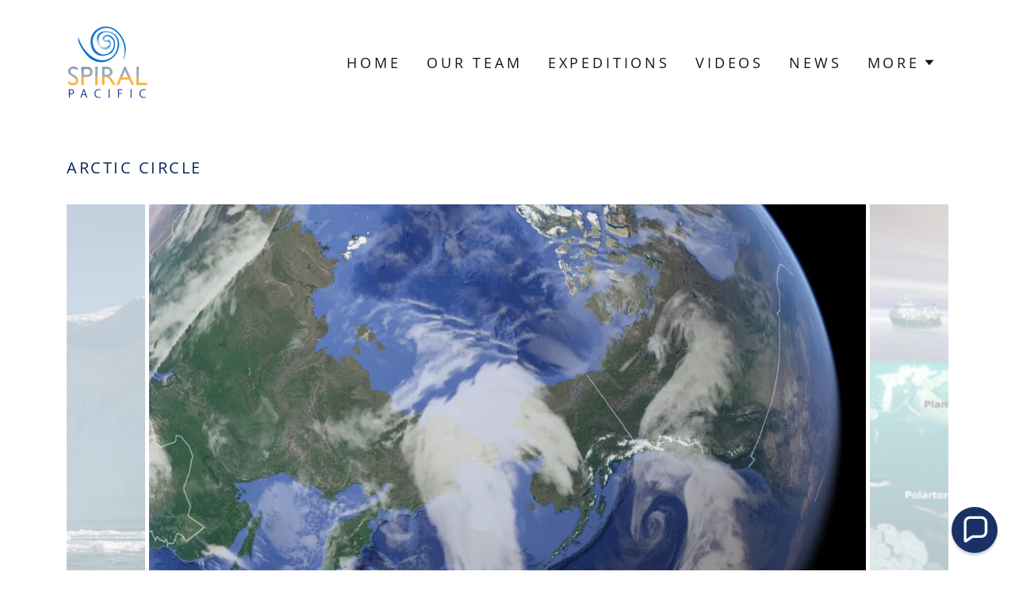

--- FILE ---
content_type: text/html;charset=utf-8
request_url: https://spiralpacific.org/arctic-circle
body_size: 16365
content:
<!DOCTYPE html><html lang="en-US"><head><link rel="icon" href="//img1.wsimg.com/isteam/ip/377db6ab-ebc2-46f2-917c-1690f4c919b8/favicon/458b4e31-9bfc-4c70-add1-de7c1ebd6368.jpg/:/rs=w:16,h:16,m" sizes="16x16"/><link rel="icon" href="//img1.wsimg.com/isteam/ip/377db6ab-ebc2-46f2-917c-1690f4c919b8/favicon/458b4e31-9bfc-4c70-add1-de7c1ebd6368.jpg/:/rs=w:24,h:24,m" sizes="24x24"/><link rel="icon" href="//img1.wsimg.com/isteam/ip/377db6ab-ebc2-46f2-917c-1690f4c919b8/favicon/458b4e31-9bfc-4c70-add1-de7c1ebd6368.jpg/:/rs=w:32,h:32,m" sizes="32x32"/><link rel="icon" href="//img1.wsimg.com/isteam/ip/377db6ab-ebc2-46f2-917c-1690f4c919b8/favicon/458b4e31-9bfc-4c70-add1-de7c1ebd6368.jpg/:/rs=w:48,h:48,m" sizes="48x48"/><link rel="icon" href="//img1.wsimg.com/isteam/ip/377db6ab-ebc2-46f2-917c-1690f4c919b8/favicon/458b4e31-9bfc-4c70-add1-de7c1ebd6368.jpg/:/rs=w:64,h:64,m" sizes="64x64"/><meta charSet="utf-8"/><meta http-equiv="X-UA-Compatible" content="IE=edge"/><meta name="viewport" content="width=device-width, initial-scale=1"/><title>Arctic Circle</title><meta name="author" content="spiralpacific.org"/><meta name="generator" content="Starfield Technologies; Go Daddy Website Builder 8.0.0000"/><link rel="manifest" href="/manifest.webmanifest"/><link rel="apple-touch-icon" sizes="57x57" href="//img1.wsimg.com/isteam/ip/377db6ab-ebc2-46f2-917c-1690f4c919b8/Masthead-0002.png/:/rs=w:57,h:57,m"/><link rel="apple-touch-icon" sizes="60x60" href="//img1.wsimg.com/isteam/ip/377db6ab-ebc2-46f2-917c-1690f4c919b8/Masthead-0002.png/:/rs=w:60,h:60,m"/><link rel="apple-touch-icon" sizes="72x72" href="//img1.wsimg.com/isteam/ip/377db6ab-ebc2-46f2-917c-1690f4c919b8/Masthead-0002.png/:/rs=w:72,h:72,m"/><link rel="apple-touch-icon" sizes="114x114" href="//img1.wsimg.com/isteam/ip/377db6ab-ebc2-46f2-917c-1690f4c919b8/Masthead-0002.png/:/rs=w:114,h:114,m"/><link rel="apple-touch-icon" sizes="120x120" href="//img1.wsimg.com/isteam/ip/377db6ab-ebc2-46f2-917c-1690f4c919b8/Masthead-0002.png/:/rs=w:120,h:120,m"/><link rel="apple-touch-icon" sizes="144x144" href="//img1.wsimg.com/isteam/ip/377db6ab-ebc2-46f2-917c-1690f4c919b8/Masthead-0002.png/:/rs=w:144,h:144,m"/><link rel="apple-touch-icon" sizes="152x152" href="//img1.wsimg.com/isteam/ip/377db6ab-ebc2-46f2-917c-1690f4c919b8/Masthead-0002.png/:/rs=w:152,h:152,m"/><link rel="apple-touch-icon" sizes="180x180" href="//img1.wsimg.com/isteam/ip/377db6ab-ebc2-46f2-917c-1690f4c919b8/Masthead-0002.png/:/rs=w:180,h:180,m"/><meta property="og:url" content="https://spiralpacific.org/arctic-circle"/>
<meta property="og:site_name" content="spiralpacific.org"/>
<meta property="og:title" content="Arctic Circle"/>
<meta property="og:type" content="website"/>
<meta property="og:image" content="https://img1.wsimg.com/isteam/ip/377db6ab-ebc2-46f2-917c-1690f4c919b8/Masthead-0002.png"/>
<meta property="og:locale" content="en_US"/>
<meta name="twitter:card" content="summary"/>
<meta name="twitter:title" content="spiralpacific.org"/>
<meta name="twitter:image" content="https://img1.wsimg.com/isteam/ip/377db6ab-ebc2-46f2-917c-1690f4c919b8/Masthead-0002.png"/>
<meta name="twitter:image:alt" content="spiralpacific.org"/>
<meta name="theme-color" content="#0d265d"/><style data-inline-fonts>/* cyrillic */
@font-face {
  font-family: 'Playfair Display';
  font-style: normal;
  font-weight: 400;
  font-display: swap;
  src: url(https://img1.wsimg.com/gfonts/s/playfairdisplay/v40/nuFiD-vYSZviVYUb_rj3ij__anPXDTjYgFE_.woff2) format('woff2');
  unicode-range: U+0301, U+0400-045F, U+0490-0491, U+04B0-04B1, U+2116;
}
/* vietnamese */
@font-face {
  font-family: 'Playfair Display';
  font-style: normal;
  font-weight: 400;
  font-display: swap;
  src: url(https://img1.wsimg.com/gfonts/s/playfairdisplay/v40/nuFiD-vYSZviVYUb_rj3ij__anPXDTPYgFE_.woff2) format('woff2');
  unicode-range: U+0102-0103, U+0110-0111, U+0128-0129, U+0168-0169, U+01A0-01A1, U+01AF-01B0, U+0300-0301, U+0303-0304, U+0308-0309, U+0323, U+0329, U+1EA0-1EF9, U+20AB;
}
/* latin-ext */
@font-face {
  font-family: 'Playfair Display';
  font-style: normal;
  font-weight: 400;
  font-display: swap;
  src: url(https://img1.wsimg.com/gfonts/s/playfairdisplay/v40/nuFiD-vYSZviVYUb_rj3ij__anPXDTLYgFE_.woff2) format('woff2');
  unicode-range: U+0100-02BA, U+02BD-02C5, U+02C7-02CC, U+02CE-02D7, U+02DD-02FF, U+0304, U+0308, U+0329, U+1D00-1DBF, U+1E00-1E9F, U+1EF2-1EFF, U+2020, U+20A0-20AB, U+20AD-20C0, U+2113, U+2C60-2C7F, U+A720-A7FF;
}
/* latin */
@font-face {
  font-family: 'Playfair Display';
  font-style: normal;
  font-weight: 400;
  font-display: swap;
  src: url(https://img1.wsimg.com/gfonts/s/playfairdisplay/v40/nuFiD-vYSZviVYUb_rj3ij__anPXDTzYgA.woff2) format('woff2');
  unicode-range: U+0000-00FF, U+0131, U+0152-0153, U+02BB-02BC, U+02C6, U+02DA, U+02DC, U+0304, U+0308, U+0329, U+2000-206F, U+20AC, U+2122, U+2191, U+2193, U+2212, U+2215, U+FEFF, U+FFFD;
}
/* cyrillic */
@font-face {
  font-family: 'Playfair Display';
  font-style: normal;
  font-weight: 700;
  font-display: swap;
  src: url(https://img1.wsimg.com/gfonts/s/playfairdisplay/v40/nuFiD-vYSZviVYUb_rj3ij__anPXDTjYgFE_.woff2) format('woff2');
  unicode-range: U+0301, U+0400-045F, U+0490-0491, U+04B0-04B1, U+2116;
}
/* vietnamese */
@font-face {
  font-family: 'Playfair Display';
  font-style: normal;
  font-weight: 700;
  font-display: swap;
  src: url(https://img1.wsimg.com/gfonts/s/playfairdisplay/v40/nuFiD-vYSZviVYUb_rj3ij__anPXDTPYgFE_.woff2) format('woff2');
  unicode-range: U+0102-0103, U+0110-0111, U+0128-0129, U+0168-0169, U+01A0-01A1, U+01AF-01B0, U+0300-0301, U+0303-0304, U+0308-0309, U+0323, U+0329, U+1EA0-1EF9, U+20AB;
}
/* latin-ext */
@font-face {
  font-family: 'Playfair Display';
  font-style: normal;
  font-weight: 700;
  font-display: swap;
  src: url(https://img1.wsimg.com/gfonts/s/playfairdisplay/v40/nuFiD-vYSZviVYUb_rj3ij__anPXDTLYgFE_.woff2) format('woff2');
  unicode-range: U+0100-02BA, U+02BD-02C5, U+02C7-02CC, U+02CE-02D7, U+02DD-02FF, U+0304, U+0308, U+0329, U+1D00-1DBF, U+1E00-1E9F, U+1EF2-1EFF, U+2020, U+20A0-20AB, U+20AD-20C0, U+2113, U+2C60-2C7F, U+A720-A7FF;
}
/* latin */
@font-face {
  font-family: 'Playfair Display';
  font-style: normal;
  font-weight: 700;
  font-display: swap;
  src: url(https://img1.wsimg.com/gfonts/s/playfairdisplay/v40/nuFiD-vYSZviVYUb_rj3ij__anPXDTzYgA.woff2) format('woff2');
  unicode-range: U+0000-00FF, U+0131, U+0152-0153, U+02BB-02BC, U+02C6, U+02DA, U+02DC, U+0304, U+0308, U+0329, U+2000-206F, U+20AC, U+2122, U+2191, U+2193, U+2212, U+2215, U+FEFF, U+FFFD;
}
/* cyrillic */
@font-face {
  font-family: 'Playfair Display';
  font-style: normal;
  font-weight: 900;
  font-display: swap;
  src: url(https://img1.wsimg.com/gfonts/s/playfairdisplay/v40/nuFiD-vYSZviVYUb_rj3ij__anPXDTjYgFE_.woff2) format('woff2');
  unicode-range: U+0301, U+0400-045F, U+0490-0491, U+04B0-04B1, U+2116;
}
/* vietnamese */
@font-face {
  font-family: 'Playfair Display';
  font-style: normal;
  font-weight: 900;
  font-display: swap;
  src: url(https://img1.wsimg.com/gfonts/s/playfairdisplay/v40/nuFiD-vYSZviVYUb_rj3ij__anPXDTPYgFE_.woff2) format('woff2');
  unicode-range: U+0102-0103, U+0110-0111, U+0128-0129, U+0168-0169, U+01A0-01A1, U+01AF-01B0, U+0300-0301, U+0303-0304, U+0308-0309, U+0323, U+0329, U+1EA0-1EF9, U+20AB;
}
/* latin-ext */
@font-face {
  font-family: 'Playfair Display';
  font-style: normal;
  font-weight: 900;
  font-display: swap;
  src: url(https://img1.wsimg.com/gfonts/s/playfairdisplay/v40/nuFiD-vYSZviVYUb_rj3ij__anPXDTLYgFE_.woff2) format('woff2');
  unicode-range: U+0100-02BA, U+02BD-02C5, U+02C7-02CC, U+02CE-02D7, U+02DD-02FF, U+0304, U+0308, U+0329, U+1D00-1DBF, U+1E00-1E9F, U+1EF2-1EFF, U+2020, U+20A0-20AB, U+20AD-20C0, U+2113, U+2C60-2C7F, U+A720-A7FF;
}
/* latin */
@font-face {
  font-family: 'Playfair Display';
  font-style: normal;
  font-weight: 900;
  font-display: swap;
  src: url(https://img1.wsimg.com/gfonts/s/playfairdisplay/v40/nuFiD-vYSZviVYUb_rj3ij__anPXDTzYgA.woff2) format('woff2');
  unicode-range: U+0000-00FF, U+0131, U+0152-0153, U+02BB-02BC, U+02C6, U+02DA, U+02DC, U+0304, U+0308, U+0329, U+2000-206F, U+20AC, U+2122, U+2191, U+2193, U+2212, U+2215, U+FEFF, U+FFFD;
}

/* cyrillic-ext */
@font-face {
  font-family: 'Open Sans';
  font-style: italic;
  font-weight: 300;
  font-stretch: 100%;
  font-display: swap;
  src: url(https://img1.wsimg.com/gfonts/s/opensans/v44/memtYaGs126MiZpBA-UFUIcVXSCEkx2cmqvXlWqWtE6F15M.woff2) format('woff2');
  unicode-range: U+0460-052F, U+1C80-1C8A, U+20B4, U+2DE0-2DFF, U+A640-A69F, U+FE2E-FE2F;
}
/* cyrillic */
@font-face {
  font-family: 'Open Sans';
  font-style: italic;
  font-weight: 300;
  font-stretch: 100%;
  font-display: swap;
  src: url(https://img1.wsimg.com/gfonts/s/opensans/v44/memtYaGs126MiZpBA-UFUIcVXSCEkx2cmqvXlWqWvU6F15M.woff2) format('woff2');
  unicode-range: U+0301, U+0400-045F, U+0490-0491, U+04B0-04B1, U+2116;
}
/* greek-ext */
@font-face {
  font-family: 'Open Sans';
  font-style: italic;
  font-weight: 300;
  font-stretch: 100%;
  font-display: swap;
  src: url(https://img1.wsimg.com/gfonts/s/opensans/v44/memtYaGs126MiZpBA-UFUIcVXSCEkx2cmqvXlWqWtU6F15M.woff2) format('woff2');
  unicode-range: U+1F00-1FFF;
}
/* greek */
@font-face {
  font-family: 'Open Sans';
  font-style: italic;
  font-weight: 300;
  font-stretch: 100%;
  font-display: swap;
  src: url(https://img1.wsimg.com/gfonts/s/opensans/v44/memtYaGs126MiZpBA-UFUIcVXSCEkx2cmqvXlWqWuk6F15M.woff2) format('woff2');
  unicode-range: U+0370-0377, U+037A-037F, U+0384-038A, U+038C, U+038E-03A1, U+03A3-03FF;
}
/* hebrew */
@font-face {
  font-family: 'Open Sans';
  font-style: italic;
  font-weight: 300;
  font-stretch: 100%;
  font-display: swap;
  src: url(https://img1.wsimg.com/gfonts/s/opensans/v44/memtYaGs126MiZpBA-UFUIcVXSCEkx2cmqvXlWqWu06F15M.woff2) format('woff2');
  unicode-range: U+0307-0308, U+0590-05FF, U+200C-2010, U+20AA, U+25CC, U+FB1D-FB4F;
}
/* math */
@font-face {
  font-family: 'Open Sans';
  font-style: italic;
  font-weight: 300;
  font-stretch: 100%;
  font-display: swap;
  src: url(https://img1.wsimg.com/gfonts/s/opensans/v44/memtYaGs126MiZpBA-UFUIcVXSCEkx2cmqvXlWqWxU6F15M.woff2) format('woff2');
  unicode-range: U+0302-0303, U+0305, U+0307-0308, U+0310, U+0312, U+0315, U+031A, U+0326-0327, U+032C, U+032F-0330, U+0332-0333, U+0338, U+033A, U+0346, U+034D, U+0391-03A1, U+03A3-03A9, U+03B1-03C9, U+03D1, U+03D5-03D6, U+03F0-03F1, U+03F4-03F5, U+2016-2017, U+2034-2038, U+203C, U+2040, U+2043, U+2047, U+2050, U+2057, U+205F, U+2070-2071, U+2074-208E, U+2090-209C, U+20D0-20DC, U+20E1, U+20E5-20EF, U+2100-2112, U+2114-2115, U+2117-2121, U+2123-214F, U+2190, U+2192, U+2194-21AE, U+21B0-21E5, U+21F1-21F2, U+21F4-2211, U+2213-2214, U+2216-22FF, U+2308-230B, U+2310, U+2319, U+231C-2321, U+2336-237A, U+237C, U+2395, U+239B-23B7, U+23D0, U+23DC-23E1, U+2474-2475, U+25AF, U+25B3, U+25B7, U+25BD, U+25C1, U+25CA, U+25CC, U+25FB, U+266D-266F, U+27C0-27FF, U+2900-2AFF, U+2B0E-2B11, U+2B30-2B4C, U+2BFE, U+3030, U+FF5B, U+FF5D, U+1D400-1D7FF, U+1EE00-1EEFF;
}
/* symbols */
@font-face {
  font-family: 'Open Sans';
  font-style: italic;
  font-weight: 300;
  font-stretch: 100%;
  font-display: swap;
  src: url(https://img1.wsimg.com/gfonts/s/opensans/v44/memtYaGs126MiZpBA-UFUIcVXSCEkx2cmqvXlWqW106F15M.woff2) format('woff2');
  unicode-range: U+0001-000C, U+000E-001F, U+007F-009F, U+20DD-20E0, U+20E2-20E4, U+2150-218F, U+2190, U+2192, U+2194-2199, U+21AF, U+21E6-21F0, U+21F3, U+2218-2219, U+2299, U+22C4-22C6, U+2300-243F, U+2440-244A, U+2460-24FF, U+25A0-27BF, U+2800-28FF, U+2921-2922, U+2981, U+29BF, U+29EB, U+2B00-2BFF, U+4DC0-4DFF, U+FFF9-FFFB, U+10140-1018E, U+10190-1019C, U+101A0, U+101D0-101FD, U+102E0-102FB, U+10E60-10E7E, U+1D2C0-1D2D3, U+1D2E0-1D37F, U+1F000-1F0FF, U+1F100-1F1AD, U+1F1E6-1F1FF, U+1F30D-1F30F, U+1F315, U+1F31C, U+1F31E, U+1F320-1F32C, U+1F336, U+1F378, U+1F37D, U+1F382, U+1F393-1F39F, U+1F3A7-1F3A8, U+1F3AC-1F3AF, U+1F3C2, U+1F3C4-1F3C6, U+1F3CA-1F3CE, U+1F3D4-1F3E0, U+1F3ED, U+1F3F1-1F3F3, U+1F3F5-1F3F7, U+1F408, U+1F415, U+1F41F, U+1F426, U+1F43F, U+1F441-1F442, U+1F444, U+1F446-1F449, U+1F44C-1F44E, U+1F453, U+1F46A, U+1F47D, U+1F4A3, U+1F4B0, U+1F4B3, U+1F4B9, U+1F4BB, U+1F4BF, U+1F4C8-1F4CB, U+1F4D6, U+1F4DA, U+1F4DF, U+1F4E3-1F4E6, U+1F4EA-1F4ED, U+1F4F7, U+1F4F9-1F4FB, U+1F4FD-1F4FE, U+1F503, U+1F507-1F50B, U+1F50D, U+1F512-1F513, U+1F53E-1F54A, U+1F54F-1F5FA, U+1F610, U+1F650-1F67F, U+1F687, U+1F68D, U+1F691, U+1F694, U+1F698, U+1F6AD, U+1F6B2, U+1F6B9-1F6BA, U+1F6BC, U+1F6C6-1F6CF, U+1F6D3-1F6D7, U+1F6E0-1F6EA, U+1F6F0-1F6F3, U+1F6F7-1F6FC, U+1F700-1F7FF, U+1F800-1F80B, U+1F810-1F847, U+1F850-1F859, U+1F860-1F887, U+1F890-1F8AD, U+1F8B0-1F8BB, U+1F8C0-1F8C1, U+1F900-1F90B, U+1F93B, U+1F946, U+1F984, U+1F996, U+1F9E9, U+1FA00-1FA6F, U+1FA70-1FA7C, U+1FA80-1FA89, U+1FA8F-1FAC6, U+1FACE-1FADC, U+1FADF-1FAE9, U+1FAF0-1FAF8, U+1FB00-1FBFF;
}
/* vietnamese */
@font-face {
  font-family: 'Open Sans';
  font-style: italic;
  font-weight: 300;
  font-stretch: 100%;
  font-display: swap;
  src: url(https://img1.wsimg.com/gfonts/s/opensans/v44/memtYaGs126MiZpBA-UFUIcVXSCEkx2cmqvXlWqWtk6F15M.woff2) format('woff2');
  unicode-range: U+0102-0103, U+0110-0111, U+0128-0129, U+0168-0169, U+01A0-01A1, U+01AF-01B0, U+0300-0301, U+0303-0304, U+0308-0309, U+0323, U+0329, U+1EA0-1EF9, U+20AB;
}
/* latin-ext */
@font-face {
  font-family: 'Open Sans';
  font-style: italic;
  font-weight: 300;
  font-stretch: 100%;
  font-display: swap;
  src: url(https://img1.wsimg.com/gfonts/s/opensans/v44/memtYaGs126MiZpBA-UFUIcVXSCEkx2cmqvXlWqWt06F15M.woff2) format('woff2');
  unicode-range: U+0100-02BA, U+02BD-02C5, U+02C7-02CC, U+02CE-02D7, U+02DD-02FF, U+0304, U+0308, U+0329, U+1D00-1DBF, U+1E00-1E9F, U+1EF2-1EFF, U+2020, U+20A0-20AB, U+20AD-20C0, U+2113, U+2C60-2C7F, U+A720-A7FF;
}
/* latin */
@font-face {
  font-family: 'Open Sans';
  font-style: italic;
  font-weight: 300;
  font-stretch: 100%;
  font-display: swap;
  src: url(https://img1.wsimg.com/gfonts/s/opensans/v44/memtYaGs126MiZpBA-UFUIcVXSCEkx2cmqvXlWqWuU6F.woff2) format('woff2');
  unicode-range: U+0000-00FF, U+0131, U+0152-0153, U+02BB-02BC, U+02C6, U+02DA, U+02DC, U+0304, U+0308, U+0329, U+2000-206F, U+20AC, U+2122, U+2191, U+2193, U+2212, U+2215, U+FEFF, U+FFFD;
}
/* cyrillic-ext */
@font-face {
  font-family: 'Open Sans';
  font-style: italic;
  font-weight: 400;
  font-stretch: 100%;
  font-display: swap;
  src: url(https://img1.wsimg.com/gfonts/s/opensans/v44/memtYaGs126MiZpBA-UFUIcVXSCEkx2cmqvXlWqWtE6F15M.woff2) format('woff2');
  unicode-range: U+0460-052F, U+1C80-1C8A, U+20B4, U+2DE0-2DFF, U+A640-A69F, U+FE2E-FE2F;
}
/* cyrillic */
@font-face {
  font-family: 'Open Sans';
  font-style: italic;
  font-weight: 400;
  font-stretch: 100%;
  font-display: swap;
  src: url(https://img1.wsimg.com/gfonts/s/opensans/v44/memtYaGs126MiZpBA-UFUIcVXSCEkx2cmqvXlWqWvU6F15M.woff2) format('woff2');
  unicode-range: U+0301, U+0400-045F, U+0490-0491, U+04B0-04B1, U+2116;
}
/* greek-ext */
@font-face {
  font-family: 'Open Sans';
  font-style: italic;
  font-weight: 400;
  font-stretch: 100%;
  font-display: swap;
  src: url(https://img1.wsimg.com/gfonts/s/opensans/v44/memtYaGs126MiZpBA-UFUIcVXSCEkx2cmqvXlWqWtU6F15M.woff2) format('woff2');
  unicode-range: U+1F00-1FFF;
}
/* greek */
@font-face {
  font-family: 'Open Sans';
  font-style: italic;
  font-weight: 400;
  font-stretch: 100%;
  font-display: swap;
  src: url(https://img1.wsimg.com/gfonts/s/opensans/v44/memtYaGs126MiZpBA-UFUIcVXSCEkx2cmqvXlWqWuk6F15M.woff2) format('woff2');
  unicode-range: U+0370-0377, U+037A-037F, U+0384-038A, U+038C, U+038E-03A1, U+03A3-03FF;
}
/* hebrew */
@font-face {
  font-family: 'Open Sans';
  font-style: italic;
  font-weight: 400;
  font-stretch: 100%;
  font-display: swap;
  src: url(https://img1.wsimg.com/gfonts/s/opensans/v44/memtYaGs126MiZpBA-UFUIcVXSCEkx2cmqvXlWqWu06F15M.woff2) format('woff2');
  unicode-range: U+0307-0308, U+0590-05FF, U+200C-2010, U+20AA, U+25CC, U+FB1D-FB4F;
}
/* math */
@font-face {
  font-family: 'Open Sans';
  font-style: italic;
  font-weight: 400;
  font-stretch: 100%;
  font-display: swap;
  src: url(https://img1.wsimg.com/gfonts/s/opensans/v44/memtYaGs126MiZpBA-UFUIcVXSCEkx2cmqvXlWqWxU6F15M.woff2) format('woff2');
  unicode-range: U+0302-0303, U+0305, U+0307-0308, U+0310, U+0312, U+0315, U+031A, U+0326-0327, U+032C, U+032F-0330, U+0332-0333, U+0338, U+033A, U+0346, U+034D, U+0391-03A1, U+03A3-03A9, U+03B1-03C9, U+03D1, U+03D5-03D6, U+03F0-03F1, U+03F4-03F5, U+2016-2017, U+2034-2038, U+203C, U+2040, U+2043, U+2047, U+2050, U+2057, U+205F, U+2070-2071, U+2074-208E, U+2090-209C, U+20D0-20DC, U+20E1, U+20E5-20EF, U+2100-2112, U+2114-2115, U+2117-2121, U+2123-214F, U+2190, U+2192, U+2194-21AE, U+21B0-21E5, U+21F1-21F2, U+21F4-2211, U+2213-2214, U+2216-22FF, U+2308-230B, U+2310, U+2319, U+231C-2321, U+2336-237A, U+237C, U+2395, U+239B-23B7, U+23D0, U+23DC-23E1, U+2474-2475, U+25AF, U+25B3, U+25B7, U+25BD, U+25C1, U+25CA, U+25CC, U+25FB, U+266D-266F, U+27C0-27FF, U+2900-2AFF, U+2B0E-2B11, U+2B30-2B4C, U+2BFE, U+3030, U+FF5B, U+FF5D, U+1D400-1D7FF, U+1EE00-1EEFF;
}
/* symbols */
@font-face {
  font-family: 'Open Sans';
  font-style: italic;
  font-weight: 400;
  font-stretch: 100%;
  font-display: swap;
  src: url(https://img1.wsimg.com/gfonts/s/opensans/v44/memtYaGs126MiZpBA-UFUIcVXSCEkx2cmqvXlWqW106F15M.woff2) format('woff2');
  unicode-range: U+0001-000C, U+000E-001F, U+007F-009F, U+20DD-20E0, U+20E2-20E4, U+2150-218F, U+2190, U+2192, U+2194-2199, U+21AF, U+21E6-21F0, U+21F3, U+2218-2219, U+2299, U+22C4-22C6, U+2300-243F, U+2440-244A, U+2460-24FF, U+25A0-27BF, U+2800-28FF, U+2921-2922, U+2981, U+29BF, U+29EB, U+2B00-2BFF, U+4DC0-4DFF, U+FFF9-FFFB, U+10140-1018E, U+10190-1019C, U+101A0, U+101D0-101FD, U+102E0-102FB, U+10E60-10E7E, U+1D2C0-1D2D3, U+1D2E0-1D37F, U+1F000-1F0FF, U+1F100-1F1AD, U+1F1E6-1F1FF, U+1F30D-1F30F, U+1F315, U+1F31C, U+1F31E, U+1F320-1F32C, U+1F336, U+1F378, U+1F37D, U+1F382, U+1F393-1F39F, U+1F3A7-1F3A8, U+1F3AC-1F3AF, U+1F3C2, U+1F3C4-1F3C6, U+1F3CA-1F3CE, U+1F3D4-1F3E0, U+1F3ED, U+1F3F1-1F3F3, U+1F3F5-1F3F7, U+1F408, U+1F415, U+1F41F, U+1F426, U+1F43F, U+1F441-1F442, U+1F444, U+1F446-1F449, U+1F44C-1F44E, U+1F453, U+1F46A, U+1F47D, U+1F4A3, U+1F4B0, U+1F4B3, U+1F4B9, U+1F4BB, U+1F4BF, U+1F4C8-1F4CB, U+1F4D6, U+1F4DA, U+1F4DF, U+1F4E3-1F4E6, U+1F4EA-1F4ED, U+1F4F7, U+1F4F9-1F4FB, U+1F4FD-1F4FE, U+1F503, U+1F507-1F50B, U+1F50D, U+1F512-1F513, U+1F53E-1F54A, U+1F54F-1F5FA, U+1F610, U+1F650-1F67F, U+1F687, U+1F68D, U+1F691, U+1F694, U+1F698, U+1F6AD, U+1F6B2, U+1F6B9-1F6BA, U+1F6BC, U+1F6C6-1F6CF, U+1F6D3-1F6D7, U+1F6E0-1F6EA, U+1F6F0-1F6F3, U+1F6F7-1F6FC, U+1F700-1F7FF, U+1F800-1F80B, U+1F810-1F847, U+1F850-1F859, U+1F860-1F887, U+1F890-1F8AD, U+1F8B0-1F8BB, U+1F8C0-1F8C1, U+1F900-1F90B, U+1F93B, U+1F946, U+1F984, U+1F996, U+1F9E9, U+1FA00-1FA6F, U+1FA70-1FA7C, U+1FA80-1FA89, U+1FA8F-1FAC6, U+1FACE-1FADC, U+1FADF-1FAE9, U+1FAF0-1FAF8, U+1FB00-1FBFF;
}
/* vietnamese */
@font-face {
  font-family: 'Open Sans';
  font-style: italic;
  font-weight: 400;
  font-stretch: 100%;
  font-display: swap;
  src: url(https://img1.wsimg.com/gfonts/s/opensans/v44/memtYaGs126MiZpBA-UFUIcVXSCEkx2cmqvXlWqWtk6F15M.woff2) format('woff2');
  unicode-range: U+0102-0103, U+0110-0111, U+0128-0129, U+0168-0169, U+01A0-01A1, U+01AF-01B0, U+0300-0301, U+0303-0304, U+0308-0309, U+0323, U+0329, U+1EA0-1EF9, U+20AB;
}
/* latin-ext */
@font-face {
  font-family: 'Open Sans';
  font-style: italic;
  font-weight: 400;
  font-stretch: 100%;
  font-display: swap;
  src: url(https://img1.wsimg.com/gfonts/s/opensans/v44/memtYaGs126MiZpBA-UFUIcVXSCEkx2cmqvXlWqWt06F15M.woff2) format('woff2');
  unicode-range: U+0100-02BA, U+02BD-02C5, U+02C7-02CC, U+02CE-02D7, U+02DD-02FF, U+0304, U+0308, U+0329, U+1D00-1DBF, U+1E00-1E9F, U+1EF2-1EFF, U+2020, U+20A0-20AB, U+20AD-20C0, U+2113, U+2C60-2C7F, U+A720-A7FF;
}
/* latin */
@font-face {
  font-family: 'Open Sans';
  font-style: italic;
  font-weight: 400;
  font-stretch: 100%;
  font-display: swap;
  src: url(https://img1.wsimg.com/gfonts/s/opensans/v44/memtYaGs126MiZpBA-UFUIcVXSCEkx2cmqvXlWqWuU6F.woff2) format('woff2');
  unicode-range: U+0000-00FF, U+0131, U+0152-0153, U+02BB-02BC, U+02C6, U+02DA, U+02DC, U+0304, U+0308, U+0329, U+2000-206F, U+20AC, U+2122, U+2191, U+2193, U+2212, U+2215, U+FEFF, U+FFFD;
}
/* cyrillic-ext */
@font-face {
  font-family: 'Open Sans';
  font-style: italic;
  font-weight: 700;
  font-stretch: 100%;
  font-display: swap;
  src: url(https://img1.wsimg.com/gfonts/s/opensans/v44/memtYaGs126MiZpBA-UFUIcVXSCEkx2cmqvXlWqWtE6F15M.woff2) format('woff2');
  unicode-range: U+0460-052F, U+1C80-1C8A, U+20B4, U+2DE0-2DFF, U+A640-A69F, U+FE2E-FE2F;
}
/* cyrillic */
@font-face {
  font-family: 'Open Sans';
  font-style: italic;
  font-weight: 700;
  font-stretch: 100%;
  font-display: swap;
  src: url(https://img1.wsimg.com/gfonts/s/opensans/v44/memtYaGs126MiZpBA-UFUIcVXSCEkx2cmqvXlWqWvU6F15M.woff2) format('woff2');
  unicode-range: U+0301, U+0400-045F, U+0490-0491, U+04B0-04B1, U+2116;
}
/* greek-ext */
@font-face {
  font-family: 'Open Sans';
  font-style: italic;
  font-weight: 700;
  font-stretch: 100%;
  font-display: swap;
  src: url(https://img1.wsimg.com/gfonts/s/opensans/v44/memtYaGs126MiZpBA-UFUIcVXSCEkx2cmqvXlWqWtU6F15M.woff2) format('woff2');
  unicode-range: U+1F00-1FFF;
}
/* greek */
@font-face {
  font-family: 'Open Sans';
  font-style: italic;
  font-weight: 700;
  font-stretch: 100%;
  font-display: swap;
  src: url(https://img1.wsimg.com/gfonts/s/opensans/v44/memtYaGs126MiZpBA-UFUIcVXSCEkx2cmqvXlWqWuk6F15M.woff2) format('woff2');
  unicode-range: U+0370-0377, U+037A-037F, U+0384-038A, U+038C, U+038E-03A1, U+03A3-03FF;
}
/* hebrew */
@font-face {
  font-family: 'Open Sans';
  font-style: italic;
  font-weight: 700;
  font-stretch: 100%;
  font-display: swap;
  src: url(https://img1.wsimg.com/gfonts/s/opensans/v44/memtYaGs126MiZpBA-UFUIcVXSCEkx2cmqvXlWqWu06F15M.woff2) format('woff2');
  unicode-range: U+0307-0308, U+0590-05FF, U+200C-2010, U+20AA, U+25CC, U+FB1D-FB4F;
}
/* math */
@font-face {
  font-family: 'Open Sans';
  font-style: italic;
  font-weight: 700;
  font-stretch: 100%;
  font-display: swap;
  src: url(https://img1.wsimg.com/gfonts/s/opensans/v44/memtYaGs126MiZpBA-UFUIcVXSCEkx2cmqvXlWqWxU6F15M.woff2) format('woff2');
  unicode-range: U+0302-0303, U+0305, U+0307-0308, U+0310, U+0312, U+0315, U+031A, U+0326-0327, U+032C, U+032F-0330, U+0332-0333, U+0338, U+033A, U+0346, U+034D, U+0391-03A1, U+03A3-03A9, U+03B1-03C9, U+03D1, U+03D5-03D6, U+03F0-03F1, U+03F4-03F5, U+2016-2017, U+2034-2038, U+203C, U+2040, U+2043, U+2047, U+2050, U+2057, U+205F, U+2070-2071, U+2074-208E, U+2090-209C, U+20D0-20DC, U+20E1, U+20E5-20EF, U+2100-2112, U+2114-2115, U+2117-2121, U+2123-214F, U+2190, U+2192, U+2194-21AE, U+21B0-21E5, U+21F1-21F2, U+21F4-2211, U+2213-2214, U+2216-22FF, U+2308-230B, U+2310, U+2319, U+231C-2321, U+2336-237A, U+237C, U+2395, U+239B-23B7, U+23D0, U+23DC-23E1, U+2474-2475, U+25AF, U+25B3, U+25B7, U+25BD, U+25C1, U+25CA, U+25CC, U+25FB, U+266D-266F, U+27C0-27FF, U+2900-2AFF, U+2B0E-2B11, U+2B30-2B4C, U+2BFE, U+3030, U+FF5B, U+FF5D, U+1D400-1D7FF, U+1EE00-1EEFF;
}
/* symbols */
@font-face {
  font-family: 'Open Sans';
  font-style: italic;
  font-weight: 700;
  font-stretch: 100%;
  font-display: swap;
  src: url(https://img1.wsimg.com/gfonts/s/opensans/v44/memtYaGs126MiZpBA-UFUIcVXSCEkx2cmqvXlWqW106F15M.woff2) format('woff2');
  unicode-range: U+0001-000C, U+000E-001F, U+007F-009F, U+20DD-20E0, U+20E2-20E4, U+2150-218F, U+2190, U+2192, U+2194-2199, U+21AF, U+21E6-21F0, U+21F3, U+2218-2219, U+2299, U+22C4-22C6, U+2300-243F, U+2440-244A, U+2460-24FF, U+25A0-27BF, U+2800-28FF, U+2921-2922, U+2981, U+29BF, U+29EB, U+2B00-2BFF, U+4DC0-4DFF, U+FFF9-FFFB, U+10140-1018E, U+10190-1019C, U+101A0, U+101D0-101FD, U+102E0-102FB, U+10E60-10E7E, U+1D2C0-1D2D3, U+1D2E0-1D37F, U+1F000-1F0FF, U+1F100-1F1AD, U+1F1E6-1F1FF, U+1F30D-1F30F, U+1F315, U+1F31C, U+1F31E, U+1F320-1F32C, U+1F336, U+1F378, U+1F37D, U+1F382, U+1F393-1F39F, U+1F3A7-1F3A8, U+1F3AC-1F3AF, U+1F3C2, U+1F3C4-1F3C6, U+1F3CA-1F3CE, U+1F3D4-1F3E0, U+1F3ED, U+1F3F1-1F3F3, U+1F3F5-1F3F7, U+1F408, U+1F415, U+1F41F, U+1F426, U+1F43F, U+1F441-1F442, U+1F444, U+1F446-1F449, U+1F44C-1F44E, U+1F453, U+1F46A, U+1F47D, U+1F4A3, U+1F4B0, U+1F4B3, U+1F4B9, U+1F4BB, U+1F4BF, U+1F4C8-1F4CB, U+1F4D6, U+1F4DA, U+1F4DF, U+1F4E3-1F4E6, U+1F4EA-1F4ED, U+1F4F7, U+1F4F9-1F4FB, U+1F4FD-1F4FE, U+1F503, U+1F507-1F50B, U+1F50D, U+1F512-1F513, U+1F53E-1F54A, U+1F54F-1F5FA, U+1F610, U+1F650-1F67F, U+1F687, U+1F68D, U+1F691, U+1F694, U+1F698, U+1F6AD, U+1F6B2, U+1F6B9-1F6BA, U+1F6BC, U+1F6C6-1F6CF, U+1F6D3-1F6D7, U+1F6E0-1F6EA, U+1F6F0-1F6F3, U+1F6F7-1F6FC, U+1F700-1F7FF, U+1F800-1F80B, U+1F810-1F847, U+1F850-1F859, U+1F860-1F887, U+1F890-1F8AD, U+1F8B0-1F8BB, U+1F8C0-1F8C1, U+1F900-1F90B, U+1F93B, U+1F946, U+1F984, U+1F996, U+1F9E9, U+1FA00-1FA6F, U+1FA70-1FA7C, U+1FA80-1FA89, U+1FA8F-1FAC6, U+1FACE-1FADC, U+1FADF-1FAE9, U+1FAF0-1FAF8, U+1FB00-1FBFF;
}
/* vietnamese */
@font-face {
  font-family: 'Open Sans';
  font-style: italic;
  font-weight: 700;
  font-stretch: 100%;
  font-display: swap;
  src: url(https://img1.wsimg.com/gfonts/s/opensans/v44/memtYaGs126MiZpBA-UFUIcVXSCEkx2cmqvXlWqWtk6F15M.woff2) format('woff2');
  unicode-range: U+0102-0103, U+0110-0111, U+0128-0129, U+0168-0169, U+01A0-01A1, U+01AF-01B0, U+0300-0301, U+0303-0304, U+0308-0309, U+0323, U+0329, U+1EA0-1EF9, U+20AB;
}
/* latin-ext */
@font-face {
  font-family: 'Open Sans';
  font-style: italic;
  font-weight: 700;
  font-stretch: 100%;
  font-display: swap;
  src: url(https://img1.wsimg.com/gfonts/s/opensans/v44/memtYaGs126MiZpBA-UFUIcVXSCEkx2cmqvXlWqWt06F15M.woff2) format('woff2');
  unicode-range: U+0100-02BA, U+02BD-02C5, U+02C7-02CC, U+02CE-02D7, U+02DD-02FF, U+0304, U+0308, U+0329, U+1D00-1DBF, U+1E00-1E9F, U+1EF2-1EFF, U+2020, U+20A0-20AB, U+20AD-20C0, U+2113, U+2C60-2C7F, U+A720-A7FF;
}
/* latin */
@font-face {
  font-family: 'Open Sans';
  font-style: italic;
  font-weight: 700;
  font-stretch: 100%;
  font-display: swap;
  src: url(https://img1.wsimg.com/gfonts/s/opensans/v44/memtYaGs126MiZpBA-UFUIcVXSCEkx2cmqvXlWqWuU6F.woff2) format('woff2');
  unicode-range: U+0000-00FF, U+0131, U+0152-0153, U+02BB-02BC, U+02C6, U+02DA, U+02DC, U+0304, U+0308, U+0329, U+2000-206F, U+20AC, U+2122, U+2191, U+2193, U+2212, U+2215, U+FEFF, U+FFFD;
}
/* cyrillic-ext */
@font-face {
  font-family: 'Open Sans';
  font-style: normal;
  font-weight: 300;
  font-stretch: 100%;
  font-display: swap;
  src: url(https://img1.wsimg.com/gfonts/s/opensans/v44/memvYaGs126MiZpBA-UvWbX2vVnXBbObj2OVTSKmu1aB.woff2) format('woff2');
  unicode-range: U+0460-052F, U+1C80-1C8A, U+20B4, U+2DE0-2DFF, U+A640-A69F, U+FE2E-FE2F;
}
/* cyrillic */
@font-face {
  font-family: 'Open Sans';
  font-style: normal;
  font-weight: 300;
  font-stretch: 100%;
  font-display: swap;
  src: url(https://img1.wsimg.com/gfonts/s/opensans/v44/memvYaGs126MiZpBA-UvWbX2vVnXBbObj2OVTSumu1aB.woff2) format('woff2');
  unicode-range: U+0301, U+0400-045F, U+0490-0491, U+04B0-04B1, U+2116;
}
/* greek-ext */
@font-face {
  font-family: 'Open Sans';
  font-style: normal;
  font-weight: 300;
  font-stretch: 100%;
  font-display: swap;
  src: url(https://img1.wsimg.com/gfonts/s/opensans/v44/memvYaGs126MiZpBA-UvWbX2vVnXBbObj2OVTSOmu1aB.woff2) format('woff2');
  unicode-range: U+1F00-1FFF;
}
/* greek */
@font-face {
  font-family: 'Open Sans';
  font-style: normal;
  font-weight: 300;
  font-stretch: 100%;
  font-display: swap;
  src: url(https://img1.wsimg.com/gfonts/s/opensans/v44/memvYaGs126MiZpBA-UvWbX2vVnXBbObj2OVTSymu1aB.woff2) format('woff2');
  unicode-range: U+0370-0377, U+037A-037F, U+0384-038A, U+038C, U+038E-03A1, U+03A3-03FF;
}
/* hebrew */
@font-face {
  font-family: 'Open Sans';
  font-style: normal;
  font-weight: 300;
  font-stretch: 100%;
  font-display: swap;
  src: url(https://img1.wsimg.com/gfonts/s/opensans/v44/memvYaGs126MiZpBA-UvWbX2vVnXBbObj2OVTS2mu1aB.woff2) format('woff2');
  unicode-range: U+0307-0308, U+0590-05FF, U+200C-2010, U+20AA, U+25CC, U+FB1D-FB4F;
}
/* math */
@font-face {
  font-family: 'Open Sans';
  font-style: normal;
  font-weight: 300;
  font-stretch: 100%;
  font-display: swap;
  src: url(https://img1.wsimg.com/gfonts/s/opensans/v44/memvYaGs126MiZpBA-UvWbX2vVnXBbObj2OVTVOmu1aB.woff2) format('woff2');
  unicode-range: U+0302-0303, U+0305, U+0307-0308, U+0310, U+0312, U+0315, U+031A, U+0326-0327, U+032C, U+032F-0330, U+0332-0333, U+0338, U+033A, U+0346, U+034D, U+0391-03A1, U+03A3-03A9, U+03B1-03C9, U+03D1, U+03D5-03D6, U+03F0-03F1, U+03F4-03F5, U+2016-2017, U+2034-2038, U+203C, U+2040, U+2043, U+2047, U+2050, U+2057, U+205F, U+2070-2071, U+2074-208E, U+2090-209C, U+20D0-20DC, U+20E1, U+20E5-20EF, U+2100-2112, U+2114-2115, U+2117-2121, U+2123-214F, U+2190, U+2192, U+2194-21AE, U+21B0-21E5, U+21F1-21F2, U+21F4-2211, U+2213-2214, U+2216-22FF, U+2308-230B, U+2310, U+2319, U+231C-2321, U+2336-237A, U+237C, U+2395, U+239B-23B7, U+23D0, U+23DC-23E1, U+2474-2475, U+25AF, U+25B3, U+25B7, U+25BD, U+25C1, U+25CA, U+25CC, U+25FB, U+266D-266F, U+27C0-27FF, U+2900-2AFF, U+2B0E-2B11, U+2B30-2B4C, U+2BFE, U+3030, U+FF5B, U+FF5D, U+1D400-1D7FF, U+1EE00-1EEFF;
}
/* symbols */
@font-face {
  font-family: 'Open Sans';
  font-style: normal;
  font-weight: 300;
  font-stretch: 100%;
  font-display: swap;
  src: url(https://img1.wsimg.com/gfonts/s/opensans/v44/memvYaGs126MiZpBA-UvWbX2vVnXBbObj2OVTUGmu1aB.woff2) format('woff2');
  unicode-range: U+0001-000C, U+000E-001F, U+007F-009F, U+20DD-20E0, U+20E2-20E4, U+2150-218F, U+2190, U+2192, U+2194-2199, U+21AF, U+21E6-21F0, U+21F3, U+2218-2219, U+2299, U+22C4-22C6, U+2300-243F, U+2440-244A, U+2460-24FF, U+25A0-27BF, U+2800-28FF, U+2921-2922, U+2981, U+29BF, U+29EB, U+2B00-2BFF, U+4DC0-4DFF, U+FFF9-FFFB, U+10140-1018E, U+10190-1019C, U+101A0, U+101D0-101FD, U+102E0-102FB, U+10E60-10E7E, U+1D2C0-1D2D3, U+1D2E0-1D37F, U+1F000-1F0FF, U+1F100-1F1AD, U+1F1E6-1F1FF, U+1F30D-1F30F, U+1F315, U+1F31C, U+1F31E, U+1F320-1F32C, U+1F336, U+1F378, U+1F37D, U+1F382, U+1F393-1F39F, U+1F3A7-1F3A8, U+1F3AC-1F3AF, U+1F3C2, U+1F3C4-1F3C6, U+1F3CA-1F3CE, U+1F3D4-1F3E0, U+1F3ED, U+1F3F1-1F3F3, U+1F3F5-1F3F7, U+1F408, U+1F415, U+1F41F, U+1F426, U+1F43F, U+1F441-1F442, U+1F444, U+1F446-1F449, U+1F44C-1F44E, U+1F453, U+1F46A, U+1F47D, U+1F4A3, U+1F4B0, U+1F4B3, U+1F4B9, U+1F4BB, U+1F4BF, U+1F4C8-1F4CB, U+1F4D6, U+1F4DA, U+1F4DF, U+1F4E3-1F4E6, U+1F4EA-1F4ED, U+1F4F7, U+1F4F9-1F4FB, U+1F4FD-1F4FE, U+1F503, U+1F507-1F50B, U+1F50D, U+1F512-1F513, U+1F53E-1F54A, U+1F54F-1F5FA, U+1F610, U+1F650-1F67F, U+1F687, U+1F68D, U+1F691, U+1F694, U+1F698, U+1F6AD, U+1F6B2, U+1F6B9-1F6BA, U+1F6BC, U+1F6C6-1F6CF, U+1F6D3-1F6D7, U+1F6E0-1F6EA, U+1F6F0-1F6F3, U+1F6F7-1F6FC, U+1F700-1F7FF, U+1F800-1F80B, U+1F810-1F847, U+1F850-1F859, U+1F860-1F887, U+1F890-1F8AD, U+1F8B0-1F8BB, U+1F8C0-1F8C1, U+1F900-1F90B, U+1F93B, U+1F946, U+1F984, U+1F996, U+1F9E9, U+1FA00-1FA6F, U+1FA70-1FA7C, U+1FA80-1FA89, U+1FA8F-1FAC6, U+1FACE-1FADC, U+1FADF-1FAE9, U+1FAF0-1FAF8, U+1FB00-1FBFF;
}
/* vietnamese */
@font-face {
  font-family: 'Open Sans';
  font-style: normal;
  font-weight: 300;
  font-stretch: 100%;
  font-display: swap;
  src: url(https://img1.wsimg.com/gfonts/s/opensans/v44/memvYaGs126MiZpBA-UvWbX2vVnXBbObj2OVTSCmu1aB.woff2) format('woff2');
  unicode-range: U+0102-0103, U+0110-0111, U+0128-0129, U+0168-0169, U+01A0-01A1, U+01AF-01B0, U+0300-0301, U+0303-0304, U+0308-0309, U+0323, U+0329, U+1EA0-1EF9, U+20AB;
}
/* latin-ext */
@font-face {
  font-family: 'Open Sans';
  font-style: normal;
  font-weight: 300;
  font-stretch: 100%;
  font-display: swap;
  src: url(https://img1.wsimg.com/gfonts/s/opensans/v44/memvYaGs126MiZpBA-UvWbX2vVnXBbObj2OVTSGmu1aB.woff2) format('woff2');
  unicode-range: U+0100-02BA, U+02BD-02C5, U+02C7-02CC, U+02CE-02D7, U+02DD-02FF, U+0304, U+0308, U+0329, U+1D00-1DBF, U+1E00-1E9F, U+1EF2-1EFF, U+2020, U+20A0-20AB, U+20AD-20C0, U+2113, U+2C60-2C7F, U+A720-A7FF;
}
/* latin */
@font-face {
  font-family: 'Open Sans';
  font-style: normal;
  font-weight: 300;
  font-stretch: 100%;
  font-display: swap;
  src: url(https://img1.wsimg.com/gfonts/s/opensans/v44/memvYaGs126MiZpBA-UvWbX2vVnXBbObj2OVTS-muw.woff2) format('woff2');
  unicode-range: U+0000-00FF, U+0131, U+0152-0153, U+02BB-02BC, U+02C6, U+02DA, U+02DC, U+0304, U+0308, U+0329, U+2000-206F, U+20AC, U+2122, U+2191, U+2193, U+2212, U+2215, U+FEFF, U+FFFD;
}
/* cyrillic-ext */
@font-face {
  font-family: 'Open Sans';
  font-style: normal;
  font-weight: 400;
  font-stretch: 100%;
  font-display: swap;
  src: url(https://img1.wsimg.com/gfonts/s/opensans/v44/memvYaGs126MiZpBA-UvWbX2vVnXBbObj2OVTSKmu1aB.woff2) format('woff2');
  unicode-range: U+0460-052F, U+1C80-1C8A, U+20B4, U+2DE0-2DFF, U+A640-A69F, U+FE2E-FE2F;
}
/* cyrillic */
@font-face {
  font-family: 'Open Sans';
  font-style: normal;
  font-weight: 400;
  font-stretch: 100%;
  font-display: swap;
  src: url(https://img1.wsimg.com/gfonts/s/opensans/v44/memvYaGs126MiZpBA-UvWbX2vVnXBbObj2OVTSumu1aB.woff2) format('woff2');
  unicode-range: U+0301, U+0400-045F, U+0490-0491, U+04B0-04B1, U+2116;
}
/* greek-ext */
@font-face {
  font-family: 'Open Sans';
  font-style: normal;
  font-weight: 400;
  font-stretch: 100%;
  font-display: swap;
  src: url(https://img1.wsimg.com/gfonts/s/opensans/v44/memvYaGs126MiZpBA-UvWbX2vVnXBbObj2OVTSOmu1aB.woff2) format('woff2');
  unicode-range: U+1F00-1FFF;
}
/* greek */
@font-face {
  font-family: 'Open Sans';
  font-style: normal;
  font-weight: 400;
  font-stretch: 100%;
  font-display: swap;
  src: url(https://img1.wsimg.com/gfonts/s/opensans/v44/memvYaGs126MiZpBA-UvWbX2vVnXBbObj2OVTSymu1aB.woff2) format('woff2');
  unicode-range: U+0370-0377, U+037A-037F, U+0384-038A, U+038C, U+038E-03A1, U+03A3-03FF;
}
/* hebrew */
@font-face {
  font-family: 'Open Sans';
  font-style: normal;
  font-weight: 400;
  font-stretch: 100%;
  font-display: swap;
  src: url(https://img1.wsimg.com/gfonts/s/opensans/v44/memvYaGs126MiZpBA-UvWbX2vVnXBbObj2OVTS2mu1aB.woff2) format('woff2');
  unicode-range: U+0307-0308, U+0590-05FF, U+200C-2010, U+20AA, U+25CC, U+FB1D-FB4F;
}
/* math */
@font-face {
  font-family: 'Open Sans';
  font-style: normal;
  font-weight: 400;
  font-stretch: 100%;
  font-display: swap;
  src: url(https://img1.wsimg.com/gfonts/s/opensans/v44/memvYaGs126MiZpBA-UvWbX2vVnXBbObj2OVTVOmu1aB.woff2) format('woff2');
  unicode-range: U+0302-0303, U+0305, U+0307-0308, U+0310, U+0312, U+0315, U+031A, U+0326-0327, U+032C, U+032F-0330, U+0332-0333, U+0338, U+033A, U+0346, U+034D, U+0391-03A1, U+03A3-03A9, U+03B1-03C9, U+03D1, U+03D5-03D6, U+03F0-03F1, U+03F4-03F5, U+2016-2017, U+2034-2038, U+203C, U+2040, U+2043, U+2047, U+2050, U+2057, U+205F, U+2070-2071, U+2074-208E, U+2090-209C, U+20D0-20DC, U+20E1, U+20E5-20EF, U+2100-2112, U+2114-2115, U+2117-2121, U+2123-214F, U+2190, U+2192, U+2194-21AE, U+21B0-21E5, U+21F1-21F2, U+21F4-2211, U+2213-2214, U+2216-22FF, U+2308-230B, U+2310, U+2319, U+231C-2321, U+2336-237A, U+237C, U+2395, U+239B-23B7, U+23D0, U+23DC-23E1, U+2474-2475, U+25AF, U+25B3, U+25B7, U+25BD, U+25C1, U+25CA, U+25CC, U+25FB, U+266D-266F, U+27C0-27FF, U+2900-2AFF, U+2B0E-2B11, U+2B30-2B4C, U+2BFE, U+3030, U+FF5B, U+FF5D, U+1D400-1D7FF, U+1EE00-1EEFF;
}
/* symbols */
@font-face {
  font-family: 'Open Sans';
  font-style: normal;
  font-weight: 400;
  font-stretch: 100%;
  font-display: swap;
  src: url(https://img1.wsimg.com/gfonts/s/opensans/v44/memvYaGs126MiZpBA-UvWbX2vVnXBbObj2OVTUGmu1aB.woff2) format('woff2');
  unicode-range: U+0001-000C, U+000E-001F, U+007F-009F, U+20DD-20E0, U+20E2-20E4, U+2150-218F, U+2190, U+2192, U+2194-2199, U+21AF, U+21E6-21F0, U+21F3, U+2218-2219, U+2299, U+22C4-22C6, U+2300-243F, U+2440-244A, U+2460-24FF, U+25A0-27BF, U+2800-28FF, U+2921-2922, U+2981, U+29BF, U+29EB, U+2B00-2BFF, U+4DC0-4DFF, U+FFF9-FFFB, U+10140-1018E, U+10190-1019C, U+101A0, U+101D0-101FD, U+102E0-102FB, U+10E60-10E7E, U+1D2C0-1D2D3, U+1D2E0-1D37F, U+1F000-1F0FF, U+1F100-1F1AD, U+1F1E6-1F1FF, U+1F30D-1F30F, U+1F315, U+1F31C, U+1F31E, U+1F320-1F32C, U+1F336, U+1F378, U+1F37D, U+1F382, U+1F393-1F39F, U+1F3A7-1F3A8, U+1F3AC-1F3AF, U+1F3C2, U+1F3C4-1F3C6, U+1F3CA-1F3CE, U+1F3D4-1F3E0, U+1F3ED, U+1F3F1-1F3F3, U+1F3F5-1F3F7, U+1F408, U+1F415, U+1F41F, U+1F426, U+1F43F, U+1F441-1F442, U+1F444, U+1F446-1F449, U+1F44C-1F44E, U+1F453, U+1F46A, U+1F47D, U+1F4A3, U+1F4B0, U+1F4B3, U+1F4B9, U+1F4BB, U+1F4BF, U+1F4C8-1F4CB, U+1F4D6, U+1F4DA, U+1F4DF, U+1F4E3-1F4E6, U+1F4EA-1F4ED, U+1F4F7, U+1F4F9-1F4FB, U+1F4FD-1F4FE, U+1F503, U+1F507-1F50B, U+1F50D, U+1F512-1F513, U+1F53E-1F54A, U+1F54F-1F5FA, U+1F610, U+1F650-1F67F, U+1F687, U+1F68D, U+1F691, U+1F694, U+1F698, U+1F6AD, U+1F6B2, U+1F6B9-1F6BA, U+1F6BC, U+1F6C6-1F6CF, U+1F6D3-1F6D7, U+1F6E0-1F6EA, U+1F6F0-1F6F3, U+1F6F7-1F6FC, U+1F700-1F7FF, U+1F800-1F80B, U+1F810-1F847, U+1F850-1F859, U+1F860-1F887, U+1F890-1F8AD, U+1F8B0-1F8BB, U+1F8C0-1F8C1, U+1F900-1F90B, U+1F93B, U+1F946, U+1F984, U+1F996, U+1F9E9, U+1FA00-1FA6F, U+1FA70-1FA7C, U+1FA80-1FA89, U+1FA8F-1FAC6, U+1FACE-1FADC, U+1FADF-1FAE9, U+1FAF0-1FAF8, U+1FB00-1FBFF;
}
/* vietnamese */
@font-face {
  font-family: 'Open Sans';
  font-style: normal;
  font-weight: 400;
  font-stretch: 100%;
  font-display: swap;
  src: url(https://img1.wsimg.com/gfonts/s/opensans/v44/memvYaGs126MiZpBA-UvWbX2vVnXBbObj2OVTSCmu1aB.woff2) format('woff2');
  unicode-range: U+0102-0103, U+0110-0111, U+0128-0129, U+0168-0169, U+01A0-01A1, U+01AF-01B0, U+0300-0301, U+0303-0304, U+0308-0309, U+0323, U+0329, U+1EA0-1EF9, U+20AB;
}
/* latin-ext */
@font-face {
  font-family: 'Open Sans';
  font-style: normal;
  font-weight: 400;
  font-stretch: 100%;
  font-display: swap;
  src: url(https://img1.wsimg.com/gfonts/s/opensans/v44/memvYaGs126MiZpBA-UvWbX2vVnXBbObj2OVTSGmu1aB.woff2) format('woff2');
  unicode-range: U+0100-02BA, U+02BD-02C5, U+02C7-02CC, U+02CE-02D7, U+02DD-02FF, U+0304, U+0308, U+0329, U+1D00-1DBF, U+1E00-1E9F, U+1EF2-1EFF, U+2020, U+20A0-20AB, U+20AD-20C0, U+2113, U+2C60-2C7F, U+A720-A7FF;
}
/* latin */
@font-face {
  font-family: 'Open Sans';
  font-style: normal;
  font-weight: 400;
  font-stretch: 100%;
  font-display: swap;
  src: url(https://img1.wsimg.com/gfonts/s/opensans/v44/memvYaGs126MiZpBA-UvWbX2vVnXBbObj2OVTS-muw.woff2) format('woff2');
  unicode-range: U+0000-00FF, U+0131, U+0152-0153, U+02BB-02BC, U+02C6, U+02DA, U+02DC, U+0304, U+0308, U+0329, U+2000-206F, U+20AC, U+2122, U+2191, U+2193, U+2212, U+2215, U+FEFF, U+FFFD;
}
/* cyrillic-ext */
@font-face {
  font-family: 'Open Sans';
  font-style: normal;
  font-weight: 700;
  font-stretch: 100%;
  font-display: swap;
  src: url(https://img1.wsimg.com/gfonts/s/opensans/v44/memvYaGs126MiZpBA-UvWbX2vVnXBbObj2OVTSKmu1aB.woff2) format('woff2');
  unicode-range: U+0460-052F, U+1C80-1C8A, U+20B4, U+2DE0-2DFF, U+A640-A69F, U+FE2E-FE2F;
}
/* cyrillic */
@font-face {
  font-family: 'Open Sans';
  font-style: normal;
  font-weight: 700;
  font-stretch: 100%;
  font-display: swap;
  src: url(https://img1.wsimg.com/gfonts/s/opensans/v44/memvYaGs126MiZpBA-UvWbX2vVnXBbObj2OVTSumu1aB.woff2) format('woff2');
  unicode-range: U+0301, U+0400-045F, U+0490-0491, U+04B0-04B1, U+2116;
}
/* greek-ext */
@font-face {
  font-family: 'Open Sans';
  font-style: normal;
  font-weight: 700;
  font-stretch: 100%;
  font-display: swap;
  src: url(https://img1.wsimg.com/gfonts/s/opensans/v44/memvYaGs126MiZpBA-UvWbX2vVnXBbObj2OVTSOmu1aB.woff2) format('woff2');
  unicode-range: U+1F00-1FFF;
}
/* greek */
@font-face {
  font-family: 'Open Sans';
  font-style: normal;
  font-weight: 700;
  font-stretch: 100%;
  font-display: swap;
  src: url(https://img1.wsimg.com/gfonts/s/opensans/v44/memvYaGs126MiZpBA-UvWbX2vVnXBbObj2OVTSymu1aB.woff2) format('woff2');
  unicode-range: U+0370-0377, U+037A-037F, U+0384-038A, U+038C, U+038E-03A1, U+03A3-03FF;
}
/* hebrew */
@font-face {
  font-family: 'Open Sans';
  font-style: normal;
  font-weight: 700;
  font-stretch: 100%;
  font-display: swap;
  src: url(https://img1.wsimg.com/gfonts/s/opensans/v44/memvYaGs126MiZpBA-UvWbX2vVnXBbObj2OVTS2mu1aB.woff2) format('woff2');
  unicode-range: U+0307-0308, U+0590-05FF, U+200C-2010, U+20AA, U+25CC, U+FB1D-FB4F;
}
/* math */
@font-face {
  font-family: 'Open Sans';
  font-style: normal;
  font-weight: 700;
  font-stretch: 100%;
  font-display: swap;
  src: url(https://img1.wsimg.com/gfonts/s/opensans/v44/memvYaGs126MiZpBA-UvWbX2vVnXBbObj2OVTVOmu1aB.woff2) format('woff2');
  unicode-range: U+0302-0303, U+0305, U+0307-0308, U+0310, U+0312, U+0315, U+031A, U+0326-0327, U+032C, U+032F-0330, U+0332-0333, U+0338, U+033A, U+0346, U+034D, U+0391-03A1, U+03A3-03A9, U+03B1-03C9, U+03D1, U+03D5-03D6, U+03F0-03F1, U+03F4-03F5, U+2016-2017, U+2034-2038, U+203C, U+2040, U+2043, U+2047, U+2050, U+2057, U+205F, U+2070-2071, U+2074-208E, U+2090-209C, U+20D0-20DC, U+20E1, U+20E5-20EF, U+2100-2112, U+2114-2115, U+2117-2121, U+2123-214F, U+2190, U+2192, U+2194-21AE, U+21B0-21E5, U+21F1-21F2, U+21F4-2211, U+2213-2214, U+2216-22FF, U+2308-230B, U+2310, U+2319, U+231C-2321, U+2336-237A, U+237C, U+2395, U+239B-23B7, U+23D0, U+23DC-23E1, U+2474-2475, U+25AF, U+25B3, U+25B7, U+25BD, U+25C1, U+25CA, U+25CC, U+25FB, U+266D-266F, U+27C0-27FF, U+2900-2AFF, U+2B0E-2B11, U+2B30-2B4C, U+2BFE, U+3030, U+FF5B, U+FF5D, U+1D400-1D7FF, U+1EE00-1EEFF;
}
/* symbols */
@font-face {
  font-family: 'Open Sans';
  font-style: normal;
  font-weight: 700;
  font-stretch: 100%;
  font-display: swap;
  src: url(https://img1.wsimg.com/gfonts/s/opensans/v44/memvYaGs126MiZpBA-UvWbX2vVnXBbObj2OVTUGmu1aB.woff2) format('woff2');
  unicode-range: U+0001-000C, U+000E-001F, U+007F-009F, U+20DD-20E0, U+20E2-20E4, U+2150-218F, U+2190, U+2192, U+2194-2199, U+21AF, U+21E6-21F0, U+21F3, U+2218-2219, U+2299, U+22C4-22C6, U+2300-243F, U+2440-244A, U+2460-24FF, U+25A0-27BF, U+2800-28FF, U+2921-2922, U+2981, U+29BF, U+29EB, U+2B00-2BFF, U+4DC0-4DFF, U+FFF9-FFFB, U+10140-1018E, U+10190-1019C, U+101A0, U+101D0-101FD, U+102E0-102FB, U+10E60-10E7E, U+1D2C0-1D2D3, U+1D2E0-1D37F, U+1F000-1F0FF, U+1F100-1F1AD, U+1F1E6-1F1FF, U+1F30D-1F30F, U+1F315, U+1F31C, U+1F31E, U+1F320-1F32C, U+1F336, U+1F378, U+1F37D, U+1F382, U+1F393-1F39F, U+1F3A7-1F3A8, U+1F3AC-1F3AF, U+1F3C2, U+1F3C4-1F3C6, U+1F3CA-1F3CE, U+1F3D4-1F3E0, U+1F3ED, U+1F3F1-1F3F3, U+1F3F5-1F3F7, U+1F408, U+1F415, U+1F41F, U+1F426, U+1F43F, U+1F441-1F442, U+1F444, U+1F446-1F449, U+1F44C-1F44E, U+1F453, U+1F46A, U+1F47D, U+1F4A3, U+1F4B0, U+1F4B3, U+1F4B9, U+1F4BB, U+1F4BF, U+1F4C8-1F4CB, U+1F4D6, U+1F4DA, U+1F4DF, U+1F4E3-1F4E6, U+1F4EA-1F4ED, U+1F4F7, U+1F4F9-1F4FB, U+1F4FD-1F4FE, U+1F503, U+1F507-1F50B, U+1F50D, U+1F512-1F513, U+1F53E-1F54A, U+1F54F-1F5FA, U+1F610, U+1F650-1F67F, U+1F687, U+1F68D, U+1F691, U+1F694, U+1F698, U+1F6AD, U+1F6B2, U+1F6B9-1F6BA, U+1F6BC, U+1F6C6-1F6CF, U+1F6D3-1F6D7, U+1F6E0-1F6EA, U+1F6F0-1F6F3, U+1F6F7-1F6FC, U+1F700-1F7FF, U+1F800-1F80B, U+1F810-1F847, U+1F850-1F859, U+1F860-1F887, U+1F890-1F8AD, U+1F8B0-1F8BB, U+1F8C0-1F8C1, U+1F900-1F90B, U+1F93B, U+1F946, U+1F984, U+1F996, U+1F9E9, U+1FA00-1FA6F, U+1FA70-1FA7C, U+1FA80-1FA89, U+1FA8F-1FAC6, U+1FACE-1FADC, U+1FADF-1FAE9, U+1FAF0-1FAF8, U+1FB00-1FBFF;
}
/* vietnamese */
@font-face {
  font-family: 'Open Sans';
  font-style: normal;
  font-weight: 700;
  font-stretch: 100%;
  font-display: swap;
  src: url(https://img1.wsimg.com/gfonts/s/opensans/v44/memvYaGs126MiZpBA-UvWbX2vVnXBbObj2OVTSCmu1aB.woff2) format('woff2');
  unicode-range: U+0102-0103, U+0110-0111, U+0128-0129, U+0168-0169, U+01A0-01A1, U+01AF-01B0, U+0300-0301, U+0303-0304, U+0308-0309, U+0323, U+0329, U+1EA0-1EF9, U+20AB;
}
/* latin-ext */
@font-face {
  font-family: 'Open Sans';
  font-style: normal;
  font-weight: 700;
  font-stretch: 100%;
  font-display: swap;
  src: url(https://img1.wsimg.com/gfonts/s/opensans/v44/memvYaGs126MiZpBA-UvWbX2vVnXBbObj2OVTSGmu1aB.woff2) format('woff2');
  unicode-range: U+0100-02BA, U+02BD-02C5, U+02C7-02CC, U+02CE-02D7, U+02DD-02FF, U+0304, U+0308, U+0329, U+1D00-1DBF, U+1E00-1E9F, U+1EF2-1EFF, U+2020, U+20A0-20AB, U+20AD-20C0, U+2113, U+2C60-2C7F, U+A720-A7FF;
}
/* latin */
@font-face {
  font-family: 'Open Sans';
  font-style: normal;
  font-weight: 700;
  font-stretch: 100%;
  font-display: swap;
  src: url(https://img1.wsimg.com/gfonts/s/opensans/v44/memvYaGs126MiZpBA-UvWbX2vVnXBbObj2OVTS-muw.woff2) format('woff2');
  unicode-range: U+0000-00FF, U+0131, U+0152-0153, U+02BB-02BC, U+02C6, U+02DA, U+02DC, U+0304, U+0308, U+0329, U+2000-206F, U+20AC, U+2122, U+2191, U+2193, U+2212, U+2215, U+FEFF, U+FFFD;
}
/* cyrillic-ext */
@font-face {
  font-family: 'Open Sans';
  font-style: normal;
  font-weight: 800;
  font-stretch: 100%;
  font-display: swap;
  src: url(https://img1.wsimg.com/gfonts/s/opensans/v44/memvYaGs126MiZpBA-UvWbX2vVnXBbObj2OVTSKmu1aB.woff2) format('woff2');
  unicode-range: U+0460-052F, U+1C80-1C8A, U+20B4, U+2DE0-2DFF, U+A640-A69F, U+FE2E-FE2F;
}
/* cyrillic */
@font-face {
  font-family: 'Open Sans';
  font-style: normal;
  font-weight: 800;
  font-stretch: 100%;
  font-display: swap;
  src: url(https://img1.wsimg.com/gfonts/s/opensans/v44/memvYaGs126MiZpBA-UvWbX2vVnXBbObj2OVTSumu1aB.woff2) format('woff2');
  unicode-range: U+0301, U+0400-045F, U+0490-0491, U+04B0-04B1, U+2116;
}
/* greek-ext */
@font-face {
  font-family: 'Open Sans';
  font-style: normal;
  font-weight: 800;
  font-stretch: 100%;
  font-display: swap;
  src: url(https://img1.wsimg.com/gfonts/s/opensans/v44/memvYaGs126MiZpBA-UvWbX2vVnXBbObj2OVTSOmu1aB.woff2) format('woff2');
  unicode-range: U+1F00-1FFF;
}
/* greek */
@font-face {
  font-family: 'Open Sans';
  font-style: normal;
  font-weight: 800;
  font-stretch: 100%;
  font-display: swap;
  src: url(https://img1.wsimg.com/gfonts/s/opensans/v44/memvYaGs126MiZpBA-UvWbX2vVnXBbObj2OVTSymu1aB.woff2) format('woff2');
  unicode-range: U+0370-0377, U+037A-037F, U+0384-038A, U+038C, U+038E-03A1, U+03A3-03FF;
}
/* hebrew */
@font-face {
  font-family: 'Open Sans';
  font-style: normal;
  font-weight: 800;
  font-stretch: 100%;
  font-display: swap;
  src: url(https://img1.wsimg.com/gfonts/s/opensans/v44/memvYaGs126MiZpBA-UvWbX2vVnXBbObj2OVTS2mu1aB.woff2) format('woff2');
  unicode-range: U+0307-0308, U+0590-05FF, U+200C-2010, U+20AA, U+25CC, U+FB1D-FB4F;
}
/* math */
@font-face {
  font-family: 'Open Sans';
  font-style: normal;
  font-weight: 800;
  font-stretch: 100%;
  font-display: swap;
  src: url(https://img1.wsimg.com/gfonts/s/opensans/v44/memvYaGs126MiZpBA-UvWbX2vVnXBbObj2OVTVOmu1aB.woff2) format('woff2');
  unicode-range: U+0302-0303, U+0305, U+0307-0308, U+0310, U+0312, U+0315, U+031A, U+0326-0327, U+032C, U+032F-0330, U+0332-0333, U+0338, U+033A, U+0346, U+034D, U+0391-03A1, U+03A3-03A9, U+03B1-03C9, U+03D1, U+03D5-03D6, U+03F0-03F1, U+03F4-03F5, U+2016-2017, U+2034-2038, U+203C, U+2040, U+2043, U+2047, U+2050, U+2057, U+205F, U+2070-2071, U+2074-208E, U+2090-209C, U+20D0-20DC, U+20E1, U+20E5-20EF, U+2100-2112, U+2114-2115, U+2117-2121, U+2123-214F, U+2190, U+2192, U+2194-21AE, U+21B0-21E5, U+21F1-21F2, U+21F4-2211, U+2213-2214, U+2216-22FF, U+2308-230B, U+2310, U+2319, U+231C-2321, U+2336-237A, U+237C, U+2395, U+239B-23B7, U+23D0, U+23DC-23E1, U+2474-2475, U+25AF, U+25B3, U+25B7, U+25BD, U+25C1, U+25CA, U+25CC, U+25FB, U+266D-266F, U+27C0-27FF, U+2900-2AFF, U+2B0E-2B11, U+2B30-2B4C, U+2BFE, U+3030, U+FF5B, U+FF5D, U+1D400-1D7FF, U+1EE00-1EEFF;
}
/* symbols */
@font-face {
  font-family: 'Open Sans';
  font-style: normal;
  font-weight: 800;
  font-stretch: 100%;
  font-display: swap;
  src: url(https://img1.wsimg.com/gfonts/s/opensans/v44/memvYaGs126MiZpBA-UvWbX2vVnXBbObj2OVTUGmu1aB.woff2) format('woff2');
  unicode-range: U+0001-000C, U+000E-001F, U+007F-009F, U+20DD-20E0, U+20E2-20E4, U+2150-218F, U+2190, U+2192, U+2194-2199, U+21AF, U+21E6-21F0, U+21F3, U+2218-2219, U+2299, U+22C4-22C6, U+2300-243F, U+2440-244A, U+2460-24FF, U+25A0-27BF, U+2800-28FF, U+2921-2922, U+2981, U+29BF, U+29EB, U+2B00-2BFF, U+4DC0-4DFF, U+FFF9-FFFB, U+10140-1018E, U+10190-1019C, U+101A0, U+101D0-101FD, U+102E0-102FB, U+10E60-10E7E, U+1D2C0-1D2D3, U+1D2E0-1D37F, U+1F000-1F0FF, U+1F100-1F1AD, U+1F1E6-1F1FF, U+1F30D-1F30F, U+1F315, U+1F31C, U+1F31E, U+1F320-1F32C, U+1F336, U+1F378, U+1F37D, U+1F382, U+1F393-1F39F, U+1F3A7-1F3A8, U+1F3AC-1F3AF, U+1F3C2, U+1F3C4-1F3C6, U+1F3CA-1F3CE, U+1F3D4-1F3E0, U+1F3ED, U+1F3F1-1F3F3, U+1F3F5-1F3F7, U+1F408, U+1F415, U+1F41F, U+1F426, U+1F43F, U+1F441-1F442, U+1F444, U+1F446-1F449, U+1F44C-1F44E, U+1F453, U+1F46A, U+1F47D, U+1F4A3, U+1F4B0, U+1F4B3, U+1F4B9, U+1F4BB, U+1F4BF, U+1F4C8-1F4CB, U+1F4D6, U+1F4DA, U+1F4DF, U+1F4E3-1F4E6, U+1F4EA-1F4ED, U+1F4F7, U+1F4F9-1F4FB, U+1F4FD-1F4FE, U+1F503, U+1F507-1F50B, U+1F50D, U+1F512-1F513, U+1F53E-1F54A, U+1F54F-1F5FA, U+1F610, U+1F650-1F67F, U+1F687, U+1F68D, U+1F691, U+1F694, U+1F698, U+1F6AD, U+1F6B2, U+1F6B9-1F6BA, U+1F6BC, U+1F6C6-1F6CF, U+1F6D3-1F6D7, U+1F6E0-1F6EA, U+1F6F0-1F6F3, U+1F6F7-1F6FC, U+1F700-1F7FF, U+1F800-1F80B, U+1F810-1F847, U+1F850-1F859, U+1F860-1F887, U+1F890-1F8AD, U+1F8B0-1F8BB, U+1F8C0-1F8C1, U+1F900-1F90B, U+1F93B, U+1F946, U+1F984, U+1F996, U+1F9E9, U+1FA00-1FA6F, U+1FA70-1FA7C, U+1FA80-1FA89, U+1FA8F-1FAC6, U+1FACE-1FADC, U+1FADF-1FAE9, U+1FAF0-1FAF8, U+1FB00-1FBFF;
}
/* vietnamese */
@font-face {
  font-family: 'Open Sans';
  font-style: normal;
  font-weight: 800;
  font-stretch: 100%;
  font-display: swap;
  src: url(https://img1.wsimg.com/gfonts/s/opensans/v44/memvYaGs126MiZpBA-UvWbX2vVnXBbObj2OVTSCmu1aB.woff2) format('woff2');
  unicode-range: U+0102-0103, U+0110-0111, U+0128-0129, U+0168-0169, U+01A0-01A1, U+01AF-01B0, U+0300-0301, U+0303-0304, U+0308-0309, U+0323, U+0329, U+1EA0-1EF9, U+20AB;
}
/* latin-ext */
@font-face {
  font-family: 'Open Sans';
  font-style: normal;
  font-weight: 800;
  font-stretch: 100%;
  font-display: swap;
  src: url(https://img1.wsimg.com/gfonts/s/opensans/v44/memvYaGs126MiZpBA-UvWbX2vVnXBbObj2OVTSGmu1aB.woff2) format('woff2');
  unicode-range: U+0100-02BA, U+02BD-02C5, U+02C7-02CC, U+02CE-02D7, U+02DD-02FF, U+0304, U+0308, U+0329, U+1D00-1DBF, U+1E00-1E9F, U+1EF2-1EFF, U+2020, U+20A0-20AB, U+20AD-20C0, U+2113, U+2C60-2C7F, U+A720-A7FF;
}
/* latin */
@font-face {
  font-family: 'Open Sans';
  font-style: normal;
  font-weight: 800;
  font-stretch: 100%;
  font-display: swap;
  src: url(https://img1.wsimg.com/gfonts/s/opensans/v44/memvYaGs126MiZpBA-UvWbX2vVnXBbObj2OVTS-muw.woff2) format('woff2');
  unicode-range: U+0000-00FF, U+0131, U+0152-0153, U+02BB-02BC, U+02C6, U+02DA, U+02DC, U+0304, U+0308, U+0329, U+2000-206F, U+20AC, U+2122, U+2191, U+2193, U+2212, U+2215, U+FEFF, U+FFFD;
}
</style><style>.x{-ms-text-size-adjust:100%;-webkit-text-size-adjust:100%;-webkit-tap-highlight-color:rgba(0,0,0,0);margin:0;box-sizing:border-box}.x *,.x :after,.x :before{box-sizing:inherit}.x-el a[href^="mailto:"]:not(.x-el),.x-el a[href^="tel:"]:not(.x-el){color:inherit;font-size:inherit;text-decoration:inherit}.x-el-article,.x-el-aside,.x-el-details,.x-el-figcaption,.x-el-figure,.x-el-footer,.x-el-header,.x-el-hgroup,.x-el-main,.x-el-menu,.x-el-nav,.x-el-section,.x-el-summary{display:block}.x-el-audio,.x-el-canvas,.x-el-progress,.x-el-video{display:inline-block;vertical-align:baseline}.x-el-audio:not([controls]){display:none;height:0}.x-el-template{display:none}.x-el-a{background-color:transparent;color:inherit}.x-el-a:active,.x-el-a:hover{outline:0}.x-el-abbr[title]{border-bottom:1px dotted}.x-el-b,.x-el-strong{font-weight:700}.x-el-dfn{font-style:italic}.x-el-mark{background:#ff0;color:#000}.x-el-small{font-size:80%}.x-el-sub,.x-el-sup{font-size:75%;line-height:0;position:relative;vertical-align:baseline}.x-el-sup{top:-.5em}.x-el-sub{bottom:-.25em}.x-el-img{vertical-align:middle;border:0}.x-el-svg:not(:root){overflow:hidden}.x-el-figure{margin:0}.x-el-hr{box-sizing:content-box;height:0}.x-el-pre{overflow:auto}.x-el-code,.x-el-kbd,.x-el-pre,.x-el-samp{font-family:monospace,monospace;font-size:1em}.x-el-button,.x-el-input,.x-el-optgroup,.x-el-select,.x-el-textarea{color:inherit;font:inherit;margin:0}.x-el-button{overflow:visible}.x-el-button,.x-el-select{text-transform:none}.x-el-button,.x-el-input[type=button],.x-el-input[type=reset],.x-el-input[type=submit]{-webkit-appearance:button;cursor:pointer}.x-el-button[disabled],.x-el-input[disabled]{cursor:default}.x-el-button::-moz-focus-inner,.x-el-input::-moz-focus-inner{border:0;padding:0}.x-el-input{line-height:normal}.x-el-input[type=checkbox],.x-el-input[type=radio]{box-sizing:border-box;padding:0}.x-el-input[type=number]::-webkit-inner-spin-button,.x-el-input[type=number]::-webkit-outer-spin-button{height:auto}.x-el-input[type=search]{-webkit-appearance:textfield;box-sizing:content-box}.x-el-input[type=search]::-webkit-search-cancel-button,.x-el-input[type=search]::-webkit-search-decoration{-webkit-appearance:none}.x-el-textarea{border:0}.x-el-fieldset{border:1px solid silver;margin:0 2px;padding:.35em .625em .75em}.x-el-legend{border:0;padding:0}.x-el-textarea{overflow:auto}.x-el-optgroup{font-weight:700}.x-el-table{border-collapse:collapse;border-spacing:0}.x-el-td,.x-el-th{padding:0}.x{-webkit-font-smoothing:antialiased}.x-el-hr{border:0}.x-el-fieldset,.x-el-input,.x-el-select,.x-el-textarea{margin-top:0;margin-bottom:0}.x-el-fieldset,.x-el-input[type=email],.x-el-input[type=text],.x-el-textarea{width:100%}.x-el-label{vertical-align:middle}.x-el-input{border-style:none;padding:.5em;vertical-align:middle}.x-el-select:not([multiple]){vertical-align:middle}.x-el-textarea{line-height:1.75;padding:.5em}.x-el.d-none{display:none!important}.sideline-footer{margin-top:auto}.disable-scroll{touch-action:none;overflow:hidden;position:fixed;max-width:100vw}@-webkit-keyframes loaderscale{0%{transform:scale(1);opacity:1}45%{transform:scale(.1);opacity:.7}80%{transform:scale(1);opacity:1}}@keyframes loaderscale{0%{transform:scale(1);opacity:1}45%{transform:scale(.1);opacity:.7}80%{transform:scale(1);opacity:1}}.x-loader svg{display:inline-block}.x-loader svg:first-child{-webkit-animation:loaderscale .75s cubic-bezier(.2,.68,.18,1.08) -.24s infinite;animation:loaderscale .75s cubic-bezier(.2,.68,.18,1.08) -.24s infinite}.x-loader svg:nth-child(2){-webkit-animation:loaderscale .75s cubic-bezier(.2,.68,.18,1.08) -.12s infinite;animation:loaderscale .75s cubic-bezier(.2,.68,.18,1.08) -.12s infinite}.x-loader svg:nth-child(3){-webkit-animation:loaderscale .75s cubic-bezier(.2,.68,.18,1.08) 0s infinite;animation:loaderscale .75s cubic-bezier(.2,.68,.18,1.08) 0s infinite}.x-icon>svg{transition:transform .33s ease-in-out}.x-icon>svg.rotate-90{transform:rotate(-90deg)}.x-icon>svg.rotate90{transform:rotate(90deg)}.x-icon>svg.rotate-180{transform:rotate(-180deg)}.x-icon>svg.rotate180{transform:rotate(180deg)}.x-rt:after{content:"";clear:both}.x-rt ol,.x-rt ul{text-align:left}.x-rt p{margin:0}.x-rt br{clear:both}.mte-inline-block{display:inline-block}@media only screen and (min-device-width:1025px){:root select,_::-webkit-full-page-media,_:future{font-family:sans-serif!important}}

</style>
<style>/*
Copyright 2017 The Playfair Display Project Authors (https://github.com/clauseggers/Playfair-Display), with Reserved Font Name "Playfair Display".

This Font Software is licensed under the SIL Open Font License, Version 1.1.
This license is copied below, and is also available with a FAQ at: http://scripts.sil.org/OFL

—————————————————————————————-
SIL OPEN FONT LICENSE Version 1.1 - 26 February 2007
—————————————————————————————-
*/

/*
Digitized data copyright 2010-2011, Google Corporation.

Licensed under the Apache License, Version 2.0 (the "License");
you may not use this file except in compliance with the License.
You may obtain a copy of the License at

    http://www.apache.org/licenses/LICENSE-2.0

Unless required by applicable law or agreed to in writing, software
distributed under the License is distributed on an "AS IS" BASIS,
WITHOUT WARRANTIES OR CONDITIONS OF ANY KIND, either express or implied.
See the License for the specific language governing permissions and
limitations under the License.
*/
</style>
<style data-glamor="cxs-default-sheet">.x .c1-1{letter-spacing:normal}.x .c1-2{text-transform:none}.x .c1-3{background-color:rgb(255, 255, 255)}.x .c1-4{width:100%}.x .c1-5 > div{position:relative}.x .c1-6 > div{overflow:hidden}.x .c1-7 > div{margin-top:auto}.x .c1-8 > div{margin-right:auto}.x .c1-9 > div{margin-bottom:auto}.x .c1-a > div{margin-left:auto}.x .c1-b{font-family:'Open Sans', arial, sans-serif}.x .c1-c{font-size:20px}.x .c1-h{padding-top:40px}.x .c1-i{padding-bottom:40px}.x .c1-j{padding:0 !important}.x .c1-k:before{content:""}.x .c1-l:before{display:table}.x .c1-m:before{clear:both}.x .c1-n:after{content:""}.x .c1-o:after{display:table}.x .c1-p:after{clear:both}.x .c1-s{position:relative}.x .c1-t{margin-bottom:0px}.x .c1-v{margin-left:auto}.x .c1-w{margin-right:auto}.x .c1-x{padding-left:24px}.x .c1-y{padding-right:24px}.x .c1-z{max-width:100%}.x .c1-10{display:none}.x .c1-16{display:flex}.x .c1-17{padding-top:32px}.x .c1-18{padding-bottom:32px}.x .c1-19{align-items:center}.x .c1-1a{justify-content:space-between}.x .c1-1b{width:25%}.x .c1-1c{text-align:left}.x .c1-1d{display:inline-block}.x .c1-1e{font-family:'Playfair Display', Georgia, serif}.x .c1-1f{max-width:calc(100% - 0.1px)}.x .c1-1k{letter-spacing:inherit}.x .c1-1l{text-transform:inherit}.x .c1-1m{text-decoration:none}.x .c1-1n{word-wrap:break-word}.x .c1-1o{overflow-wrap:break-word}.x .c1-1p{display:inline}.x .c1-1q{cursor:pointer}.x .c1-1r{border-top:0px}.x .c1-1s{border-right:0px}.x .c1-1t{border-bottom:0px}.x .c1-1u{border-left:0px}.x .c1-1v{width:auto}.x .c1-1w{color:rgb(13, 38, 93)}.x .c1-1x{font-weight:inherit}.x .c1-1y:hover{color:rgb(13, 38, 93)}.x .c1-1z:active{color:rgb(13, 38, 93)}.x .c1-20{padding-top:0px}.x .c1-21{padding-right:0px}.x .c1-22{padding-bottom:0px}.x .c1-23{padding-left:0px}.x .c1-24{[object -object]:0px}.x .c1-26{margin-top:0}.x .c1-27{vertical-align:middle}.x .c1-28{aspect-ratio:1.0985401459854014 / 1}.x .c1-29{object-fit:contain}.x .c1-2a{height:80px}.x .c1-2b{background-color:transparent}.x .c1-2c{transition:max-height .5s}.x .c1-2d{border-radius:0px !important}.x .c1-2v{width:75%}.x .c1-2w{flex-direction:column}.x .c1-2x{align-items:flex-end}.x .c1-2y{justify-content:flex-end}.x .c1-2z{width:33%}.x .c1-30{padding-right:16px}.x .c1-31{padding-top:none}.x .c1-32{line-height:24px}.x .c1-33{margin-left:0}.x .c1-34{margin-right:0}.x .c1-35{-webkit-margin-before:0}.x .c1-36{-webkit-margin-after:0}.x .c1-37{-webkit-padding-start:0}.x .c1-38{color:rgb(87, 87, 87)}.x .c1-39{margin-bottom:none}.x .c1-3a{list-style:none}.x .c1-3b{vertical-align:top}.x .c1-3c{padding-left:32px}.x .c1-3d{white-space:nowrap}.x .c1-3e{visibility:hidden}.x .c1-3f:first-child{margin-left:0}.x .c1-3g:first-child{padding-left:0}.x .c1-3h{letter-spacing:0.214em}.x .c1-3i{text-transform:uppercase}.x .c1-3j{display:block}.x .c1-3k{margin-left:-6px}.x .c1-3l{margin-right:-6px}.x .c1-3m{margin-top:-6px}.x .c1-3n{margin-bottom:-6px}.x .c1-3o{padding-left:6px}.x .c1-3p{padding-right:6px}.x .c1-3q{padding-top:6px}.x .c1-3r{padding-bottom:6px}.x .c1-3s{color:rgb(21, 21, 21)}.x .c1-3t{font-size:18px}.x .c1-3u{font-weight:400}.x .c1-3v:active{color:rgb(21, 21, 21)}.x .c1-40{color:inherit}.x .c1-41{transition:transform .33s ease-in-out}.x .c1-42{transform:rotate(0deg)}.x .c1-43{border-radius:0px}.x .c1-44{box-shadow:0 3px 6px 3px rgba(0, 0, 0, 0.16)}.x .c1-45{padding-top:16px}.x .c1-46{padding-bottom:16px}.x .c1-47{padding-left:16px}.x .c1-48{position:absolute}.x .c1-49{right:0px}.x .c1-4a{top:32px}.x .c1-4b{max-height:45vh}.x .c1-4c{overflow-y:auto}.x .c1-4d{z-index:1003}.x .c1-4g{color:rgb(94, 94, 94)}.x .c1-4h:last-child{margin-bottom:0}.x .c1-4i{margin-top:8px}.x .c1-4j{margin-bottom:8px}.x .c1-4k{line-height:1.5}.x .c1-4l{color:rgb(27, 27, 27)}.x .c1-4m:active{color:rgb(27, 27, 27)}.x .c1-4o{padding-top:24px}.x .c1-4p{padding-bottom:24px}.x .c1-4q{z-index:1}.x .c1-4r{width:70%}.x .c1-4w{justify-content:flex-start}.x .c1-4x{background-color:rgb(241, 243, 254)}.x .c1-4y{position:fixed}.x .c1-4z{top:0px}.x .c1-50{height:100%}.x .c1-51{z-index:10002}.x .c1-52{padding-top:56px}.x .c1-53{-webkit-overflow-scrolling:touch}.x .c1-54{transform:translateX(-150vw)}.x .c1-55{overscroll-behavior:contain}.x .c1-56{box-shadow:0 2px 6px 0px rgba(0,0,0,0.2)}.x .c1-57{transition:transform .3s ease-in-out}.x .c1-58{overflow:hidden}.x .c1-59{color:black}.x .c1-5a{line-height:1.3em}.x .c1-5b{font-style:normal}.x .c1-5c{top:15px}.x .c1-5d{right:15px}.x .c1-5e{font-size:35px}.x .c1-5j{padding-right:32px}.x .c1-5k{overflow-x:hidden}.x .c1-5l{overscroll-behavior:none}.x .c1-5m{margin-bottom:32px}.x .c1-5n > :not(:first-child){margin-top:16px}.x .c1-5o{border-color:rgba(185, 185, 185, 0.5)}.x .c1-5p{border-bottom-width:0px}.x .c1-5q{border-bottom-style:solid}.x .c1-5r:last-child{border-bottom:0}.x .c1-5s{letter-spacing:0.136em}.x .c1-5t{min-width:200px}.x .c1-5u{font-size:28px}.x .c1-60{letter-spacing:0.125em}.x .c1-61{line-height:1.4}.x .c1-62{margin-bottom:24px}.x .c1-64{font-size:unset}.x .c1-65{font-family:unset}.x .c1-66{letter-spacing:unset}.x .c1-67{text-transform:unset}.x .c1-68{box-sizing:border-box}.x .c1-69{flex-direction:row}.x .c1-6a{flex-wrap:wrap}.x .c1-6b{margin-right:-12px}.x .c1-6c{margin-bottom:-24px}.x .c1-6d{margin-left:-12px}.x .c1-6i{flex-grow:1}.x .c1-6j{flex-shrink:1}.x .c1-6k{flex-basis:100%}.x .c1-6l{padding-right:12px}.x .c1-6m{padding-left:12px}.x .c1-6r{margin-top:16px}.x .c1-6s{color:white}.x .c1-6t{height:70px}.x .c1-6u{width:50px}.x .c1-6v{background:rgba(0, 0, 0, 0.5)}.x .c1-6w{outline:none}.x .c1-6x{right:0px}.x .c1-6y{opacity:0}.x .c1-6z{transition:opacity 0.5s}.x .c1-70:hover{opacity:1}.x .c1-71{left:0px}.x .c1-72{padding-top:8px}.x .c1-73{padding-bottom:8px}.x .c1-74{color:rgb(255, 255, 255)}.x .c1-75{transform:translateY(-50%)}.x .c1-76{background-color:rgba(22, 22, 22, 0.5)}.x .c1-77{margin-top:300px}.x .c1-78:hover{background-color:rgba(22, 22, 22, 0.5)}.x .c1-79:active{background-color:rgba(22, 22, 22, 0.5)}.x .c1-7e{justify-content:center}.x .c1-7f{order:1}.x .c1-7m > *{max-width:100%}.x .c1-7n{align-items:flex-start}.x .c1-7o > :nth-child(n){margin-bottom:24px}.x .c1-7p  > :last-child{margin-bottom:0 !important}.x .c1-7s{letter-spacing:0.045em}.x .c1-7t{line-height:1.25}.x .c1-7u > p > ol{text-align:left}.x .c1-7v > p > ol{display:block}.x .c1-7w > p > ol{padding-left:1.3em}.x .c1-7x > p > ol{margin-left:16px}.x .c1-7y > p > ol{margin-right:16px}.x .c1-7z > p > ol{margin-top:auto}.x .c1-80 > p > ol{margin-bottom:auto}.x .c1-81 > p > ul{text-align:left}.x .c1-82 > p > ul{display:block}.x .c1-83 > p > ul{padding-left:1.3em}.x .c1-84 > p > ul{margin-left:16px}.x .c1-85 > p > ul{margin-right:16px}.x .c1-86 > p > ul{margin-top:auto}.x .c1-87 > p > ul{margin-bottom:auto}.x .c1-88 > ul{text-align:left}.x .c1-89 > ul{display:block}.x .c1-8a > ul{padding-left:1.3em}.x .c1-8b > ul{margin-left:16px}.x .c1-8c > ul{margin-right:16px}.x .c1-8d > ul{margin-top:auto}.x .c1-8e > ul{margin-bottom:auto}.x .c1-8f > ol{text-align:left}.x .c1-8g > ol{display:block}.x .c1-8h > ol{padding-left:1.3em}.x .c1-8i > ol{margin-left:16px}.x .c1-8j > ol{margin-right:16px}.x .c1-8k > ol{margin-top:auto}.x .c1-8l > ol{margin-bottom:auto}.x .c1-8p{font-size:inherit !important}.x .c1-8q{font-weight:700}.x .c1-8r{line-height:inherit}.x .c1-8s{font-style:italic}.x .c1-8t{text-decoration:line-through}.x .c1-8u{text-decoration:underline}.x .c1-8v{border-color: #999}.x .c1-8w{border-bottom-width:1px}.x .c1-8x{border-style:solid}.x .c1-8y{text-align:center}.x .c1-8z{flex-grow:3}.x .c1-92{letter-spacing:0.083em}.x .c1-93{color:rgb(89, 89, 89)}.x .c1-94{font-size:15px}.x .c1-9a{padding-left:none}.x .c1-9b{padding-right:none}.x .c1-9c{row-gap:0px}.x .c1-9d{column-gap:0px}.x .c1-9e [data-typography]{color:inherit}.x .c1-9f{margin-top:24px}.x .c1-9g{list-style-type:none}.x .c1-9i{padding-left:8px}.x .c1-9j{padding-right:8px}.x .c1-9m{right:24px}.x .c1-9n{bottom:24px}.x .c1-9o{z-index:9999}.x .c1-9p{width:65px}.x .c1-9q{height:65px}</style>
<style data-glamor="cxs-xs-sheet">@media (max-width: 767px){.x .c1-q{padding-top:32px}}@media (max-width: 767px){.x .c1-r{padding-bottom:32px}}@media (max-width: 767px){.x .c1-1g{width:100%}}@media (max-width: 767px){.x .c1-1h{display:flex}}@media (max-width: 767px){.x .c1-1i{justify-content:center}}@media (max-width: 767px){.x .c1-2e{height:94px}}@media (max-width: 767px){.x .c1-2f{max-width:224px}}@media (max-width: 767px){.x .c1-2g{display:block}}@media (max-width: 767px){.x .c1-2h{max-height:80px}}@media (max-width: 767px){.x .c1-2i{margin-top:0}}@media (max-width: 767px){.x .c1-2j{margin-right:auto}}@media (max-width: 767px){.x .c1-2k{margin-bottom:0}}@media (max-width: 767px){.x .c1-2l{margin-left:auto}}@media (max-width: 767px){.x .c1-4s{width:auto}}@media (max-width: 767px){.x .c1-4t{display:inline-block}}@media (max-width: 767px){.x .c1-4u{justify-content:flex-start}}@media (max-width: 767px){.x .c1-7q > :nth-child(n){margin-bottom:24px}}@media (max-width: 767px){.x .c1-7r  > :last-child{margin-bottom:0 !important}}@media (max-width: 767px){.x .c1-8m > p > ul{margin-left:0px}}@media (max-width: 767px){.x .c1-8n > p > ul{margin-right:0px}}@media (max-width: 767px){.x .c1-8o > p > ul{padding-left:24px}}@media (max-width: 767px){.x .c1-9h{flex-direction:column}}@media (max-width: 767px){.x .c1-9k{padding-top:4px}}@media (max-width: 767px){.x .c1-9l{padding-bottom:4px}}</style>
<style data-glamor="cxs-sm-sheet">@media (min-width: 768px){.x .c1-d{font-size:20px}}@media (min-width: 768px){.x .c1-u{margin-bottom:0px}}@media (min-width: 768px){.x .c1-12{width:100%}}@media (min-width: 768px) and (max-width: 1023px){.x .c1-1j{width:100%}}@media (min-width: 768px) and (max-width: 1023px){.x .c1-2m{display:block}}@media (min-width: 768px) and (max-width: 1023px){.x .c1-2n{max-height:80px}}@media (min-width: 768px) and (max-width: 1023px){.x .c1-2o{margin-top:0}}@media (min-width: 768px) and (max-width: 1023px){.x .c1-2p{margin-right:auto}}@media (min-width: 768px) and (max-width: 1023px){.x .c1-2q{margin-bottom:0}}@media (min-width: 768px) and (max-width: 1023px){.x .c1-2r{margin-left:auto}}@media (min-width: 768px){.x .c1-3w{font-size:18px}}@media (min-width: 768px) and (max-width: 1023px){.x .c1-4f{right:0px}}@media (min-width: 768px) and (max-width: 1023px){.x .c1-4v{width:auto}}@media (min-width: 768px){.x .c1-5f{font-size:38px}}@media (min-width: 768px){.x .c1-5v{font-size:28px}}@media (min-width: 768px){.x .c1-63{margin-bottom:32px}}@media (min-width: 768px){.x .c1-6e{margin-top:0}}@media (min-width: 768px){.x .c1-6f{margin-right:-24px}}@media (min-width: 768px){.x .c1-6g{margin-bottom:-48px}}@media (min-width: 768px){.x .c1-6h{margin-left:-24px}}@media (min-width: 768px){.x .c1-6n{padding-top:0}}@media (min-width: 768px){.x .c1-6o{padding-right:24px}}@media (min-width: 768px){.x .c1-6p{padding-bottom:48px}}@media (min-width: 768px){.x .c1-6q{padding-left:24px}}@media (min-width: 768px){.x .c1-7g{flex-basis:83.33333333333334%}}@media (min-width: 768px){.x .c1-7h{max-width:83.33333333333334%}}@media (min-width: 768px){.x .c1-7i{padding-bottom:0}}@media (min-width: 768px){.x .c1-95{font-size:15px}}</style>
<style data-glamor="cxs-md-sheet">@media (min-width: 1024px){.x .c1-e{font-size:20px}}@media (min-width: 1024px){.x .c1-11{display:block}}@media (min-width: 1024px){.x .c1-13{width:984px}}@media (min-width: 1024px){.x .c1-25{display:inline-block}}@media (min-width: 1024px){.x .c1-2s{height:94px}}@media (min-width: 1024px){.x .c1-2t{width:auto}}@media (min-width: 1024px){.x .c1-2u{max-height:94px}}@media (min-width: 1024px){.x .c1-3x{font-size:18px}}@media (min-width: 1024px) and (max-width: 1279px){.x .c1-4e{right:0px}}@media (min-width: 1024px){.x .c1-4n{display:none}}@media (min-width: 1024px){.x .c1-5g{font-size:38px}}@media (min-width: 1024px){.x .c1-5w{min-width:300px}}@media (min-width: 1024px){.x .c1-5x{font-size:28px}}@media (min-width: 1024px){.x .c1-7a{padding-top:8px}}@media (min-width: 1024px){.x .c1-7b{padding-bottom:8px}}@media (min-width: 1024px){.x .c1-7c{padding-left:4px}}@media (min-width: 1024px){.x .c1-7d{padding-right:4px}}@media (min-width: 1024px){.x .c1-7j{flex-basis:66.66666666666666%}}@media (min-width: 1024px){.x .c1-7k{max-width:66.66666666666666%}}@media (min-width: 1024px){.x .c1-7l{order:0}}@media (min-width: 1024px){.x .c1-90{flex-basis:0%}}@media (min-width: 1024px){.x .c1-91{max-width:none}}@media (min-width: 1024px){.x .c1-96{text-align:left}}@media (min-width: 1024px){.x .c1-97{font-size:15px}}@media (min-width: 1024px){.x .c1-9r{z-index:9999}}</style>
<style data-glamor="cxs-lg-sheet">@media (min-width: 1280px){.x .c1-f{font-size:20px}}@media (min-width: 1280px){.x .c1-14{width:1160px}}@media (min-width: 1280px){.x .c1-3y{font-size:18px}}@media (min-width: 1280px){.x .c1-5h{font-size:40px}}@media (min-width: 1280px){.x .c1-5y{font-size:28px}}@media (min-width: 1280px){.x .c1-98{font-size:15px}}</style>
<style data-glamor="cxs-xl-sheet">@media (min-width: 1536px){.x .c1-g{font-size:23px}}@media (min-width: 1536px){.x .c1-15{width:1280px}}@media (min-width: 1536px){.x .c1-3z{font-size:20px}}@media (min-width: 1536px){.x .c1-5i{font-size:45px}}@media (min-width: 1536px){.x .c1-5z{font-size:30px}}@media (min-width: 1536px){.x .c1-99{font-size:18px}}</style>
<style id="carousel-stylesheet">.carousel {
  text-align: center;
  position: relative;
  opacity: 0;
  margin: 0 auto;
  transition: opacity 0.5s;
}
.carousel .carousel-container-inner {
  margin: 0 auto;
  position: relative;
}
.carousel .carousel-viewport {
  overflow: hidden;
  white-space: nowrap;
  text-align: left;
}
.carousel .carousel-arrow-default {
  border: 3px solid !important;
  border-radius: 50%;
  color: rgba(255, 255, 255, 0.9);
  height: 32px;
  width: 32px;
  font-weight: 900;
  background: rgba(0, 0, 0, 0.15);
}
.carousel .carousel-arrow {
  position: absolute;
  z-index: 1;
  bottom: 23px;
  padding: 0;
  cursor: pointer;
  border: none;
}
.carousel .carousel-arrow:focus {
  outline: none;
}
.carousel .carousel-arrow:before {
  font-size: 19px;
  display: block;
  margin-top: -2px;
}
.carousel .carousel-arrow:disabled {
  cursor: not-allowed;
  opacity: 0.5;
}
.carousel .carousel-left-arrow {
  left: 23px;
}
.carousel .carousel-right-arrow {
  right: 23px;
}
.carousel .carousel-left-arrow.carousel-arrow-default:before {
  content: '<';
  padding-right: 2px;
}
.carousel .carousel-right-arrow.carousel-arrow-default:before {
  content: '>';
  padding-left: 2px;
}
.carousel .carousel-track {
  list-style: none;
  padding: 0;
  margin: 0;
  touch-action: pan-y pinch-zoom;
}
.carousel .carousel-track .carousel-slide {
  display: inline-block;
  opacity: 0.7;
  transition: opacity 0.5s ease-in-out;
}
.carousel .carousel-track .carousel-slide > * {
  display: block;
  white-space: normal;
}
.carousel .carousel-track .carousel-slide.carousel-slide-loading {
  background: rgba(204, 204, 204, 0.7);
}
.carousel .carousel-track .carousel-slide.carousel-slide-fade {
  position: absolute;
  left: 50%;
  transform: translateX(-50%);
  opacity: 0;
}
.carousel .carousel-track .carousel-slide.carousel-slide-selected {
  opacity: 1;
  z-index: 1;
}
.carousel.loaded {
  opacity: 1;
}
.carousel .carousel-dots {
  list-style: none;
  padding: 0;
  margin: 0;
  position: absolute;
  left: 0;
  right: 0;
  bottom: -30px;
  text-align: center;
}
.carousel .carousel-dots li {
  display: inline-block;
}
.carousel .carousel-dots button {
  border: 0;
  background: transparent;
  font-size: 1.1em;
  cursor: pointer;
  color: #CCC;
  padding-left: 6px;
  padding-right: 6px;
}
.carousel .carousel-dots button.selected {
  color: black;
}
.carousel .carousel-dots button:focus {
  outline: none;
}</style>
<style>.page-inner { background-color: rgb(255, 255, 255); min-height: 100vh; }</style>
<script>"use strict";

if ('serviceWorker' in navigator) {
  window.addEventListener('load', function () {
    navigator.serviceWorker.register('/sw.js');
  });
}</script></head>
<body class="x  x-fonts-playfair-display x-fonts-open-sans"><div id="layout-377-db-6-ab-ebc-2-46-f-2-917-c-1690-f-4-c-919-b-8" class="layout layout-layout layout-layout-layout-27 locale-en-US lang-en"><div data-ux="Page" id="page-3895" class="x-el x-el-div x-el c1-1 c1-2 c1-3 c1-4 c1-5 c1-6 c1-7 c1-8 c1-9 c1-a c1-b c1-c c1-d c1-e c1-f c1-g c1-1 c1-2 c1-b c1-c c1-d c1-e c1-f c1-g"><div data-ux="Block" class="x-el x-el-div page-inner c1-1 c1-2 c1-b c1-c c1-d c1-e c1-f c1-g"><div id="79662e8f-11a5-4e5b-9fcb-d9837305a78e" class="widget widget-header widget-header-header-9"><div data-ux="Header" role="main" data-aid="HEADER_WIDGET" id="n-3896" class="x-el x-el-div x-el x-el c1-1 c1-2 c1-b c1-c c1-d c1-e c1-f c1-g c1-1 c1-2 c1-3 c1-b c1-c c1-d c1-e c1-f c1-g c1-1 c1-2 c1-b c1-c c1-d c1-e c1-f c1-g"><div> <section data-ux="Section" data-aid="HEADER_SECTION" class="x-el x-el-section c1-1 c1-2 c1-3 c1-h c1-i c1-j c1-b c1-c c1-k c1-l c1-m c1-n c1-o c1-p c1-q c1-r c1-d c1-e c1-f c1-g"><div data-ux="Block" class="x-el x-el-div c1-1 c1-2 c1-s c1-t c1-b c1-c c1-u c1-d c1-e c1-f c1-g"><div data-ux="Block" class="x-el x-el-div c1-1 c1-2 c1-b c1-c c1-d c1-e c1-f c1-g"><div data-ux="ContainerFluid" class="x-el x-el-div c1-1 c1-2 c1-v c1-w c1-x c1-y c1-z c1-s c1-b c1-c c1-d c1-e c1-f c1-g"><div data-ux="Block" class="x-el x-el-div c1-1 c1-2 c1-10 c1-b c1-c c1-d c1-11 c1-e c1-f c1-g"><div data-ux="Container" class="x-el x-el-div c1-1 c1-2 c1-v c1-w c1-x c1-y c1-z c1-b c1-c c1-12 c1-d c1-13 c1-e c1-14 c1-f c1-15 c1-g"><nav data-ux="Block" class="x-el x-el-nav c1-1 c1-2 c1-16 c1-4 c1-17 c1-18 c1-19 c1-s c1-1a c1-b c1-c c1-d c1-e c1-f c1-g"><div data-ux="Block" id="logoblock" class="x-el x-el-div c1-1 c1-2 c1-16 c1-1b c1-1c c1-b c1-c c1-d c1-e c1-f c1-g"><div data-ux="Block" data-aid="HEADER_LOGO_RENDERED" class="x-el x-el-div c1-1d c1-1e c1-1f c1-c c1-1g c1-1h c1-1i c1-1j c1-d c1-e c1-f c1-g"><a rel="" role="link" aria-haspopup="menu" data-ux="Link" data-page="88032311-264e-4a27-ac72-30f7d2ba7f4b" title="" href="/" data-typography="LinkAlpha" class="x-el x-el-a c1-1k c1-1l c1-1m c1-1n c1-1o c1-1p c1-1q c1-1r c1-1s c1-1t c1-1u c1-z c1-1v c1-b c1-1w c1-c c1-1x c1-1y c1-1z c1-d c1-e c1-f c1-g" data-tccl="ux2.HEADER.header9.Logo.Default.Link.Default.3898.click,click"><div data-ux="Block" class="x-el x-el-div c1-1 c1-2 c1-20 c1-21 c1-22 c1-23 c1-24 c1-b c1-c c1-d c1-25 c1-e c1-f c1-g"><img src="//img1.wsimg.com/isteam/ip/377db6ab-ebc2-46f2-917c-1690f4c919b8/Masthead-0002.png/:/rs=h:94,cg:true,m/qt=q:100/ll" srcSet="//img1.wsimg.com/isteam/ip/377db6ab-ebc2-46f2-917c-1690f4c919b8/Masthead-0002.png/:/rs=w:103,h:94,cg:true,m/cr=w:103,h:94/qt=q:100/ll, //img1.wsimg.com/isteam/ip/377db6ab-ebc2-46f2-917c-1690f4c919b8/Masthead-0002.png/:/rs=w:207,h:188,cg:true,m/cr=w:207,h:188/qt=q:100/ll 2x, //img1.wsimg.com/isteam/ip/377db6ab-ebc2-46f2-917c-1690f4c919b8/Masthead-0002.png/:/rs=w:301,h:274,cg:true,m/cr=w:301,h:274/qt=q:100/ll 3x" data-ux="ImageLogo" data-aid="HEADER_LOGO_IMAGE_RENDERED" id="n-3896" class="x-el x-el-img c1-1 c1-2 c1-1v c1-z c1-v c1-w c1-26 c1-t c1-27 c1-28 c1-29 c1-2a c1-2b c1-2c c1-20 c1-21 c1-22 c1-23 c1-2d c1-24 c1-b c1-c c1-2e c1-2f c1-2g c1-2h c1-2i c1-2j c1-2k c1-2l c1-2m c1-2n c1-2o c1-2p c1-2q c1-2r c1-d c1-2s c1-2t c1-2u c1-e c1-f c1-g"/></div></a></div></div><div data-ux="Block" class="x-el x-el-div c1-1 c1-2 c1-16 c1-2v c1-2w c1-2x c1-b c1-c c1-d c1-e c1-f c1-g"><div data-ux="Block" class="x-el x-el-div c1-1 c1-2 c1-16 c1-2y c1-19 c1-20 c1-2z c1-b c1-c c1-d c1-e c1-f c1-g"></div><div data-ux="Block" id="nav-3897" class="x-el x-el-div c1-1 c1-2 c1-16 c1-4 c1-1c c1-2y c1-19 c1-30 c1-31 c1-b c1-c c1-d c1-e c1-f c1-g"><nav data-ux="Nav" data-aid="HEADER_NAV_RENDERED" role="navigation" class="x-el x-el-nav c1-1 c1-2 c1-z c1-32 c1-b c1-c c1-d c1-e c1-f c1-g"><ul data-ux="List" id="nav-3899" class="x-el x-el-ul c1-1 c1-2 c1-26 c1-t c1-33 c1-34 c1-35 c1-36 c1-37 c1-s c1-20 c1-21 c1-22 c1-23 c1-b c1-c c1-d c1-e c1-f c1-g"><li data-ux="ListItemInline" class="x-el x-el-li nav-item c1-1 c1-2 c1-38 c1-33 c1-39 c1-1d c1-3a c1-3b c1-3c c1-3d c1-s c1-3e c1-b c1-c c1-3f c1-3g c1-d c1-e c1-f c1-g"><a rel="" role="link" aria-haspopup="menu" data-ux="NavLink" target="" data-page="88032311-264e-4a27-ac72-30f7d2ba7f4b" data-edit-interactive="true" href="/" data-typography="NavAlpha" class="x-el x-el-a c1-3h c1-3i c1-1m c1-1n c1-1o c1-3j c1-1q c1-3k c1-3l c1-3m c1-3n c1-3o c1-3p c1-3q c1-3r c1-b c1-3s c1-3t c1-3u c1-1y c1-3v c1-3w c1-3x c1-3y c1-3z" data-tccl="ux2.HEADER.header9.Nav.Default.Link.Default.3901.click,click">Home</a></li><li data-ux="ListItemInline" class="x-el x-el-li nav-item c1-1 c1-2 c1-38 c1-33 c1-39 c1-1d c1-3a c1-3b c1-3c c1-3d c1-s c1-3e c1-b c1-c c1-3f c1-3g c1-d c1-e c1-f c1-g"><a rel="" role="link" aria-haspopup="false" data-ux="NavLink" target="" data-page="1fdc35a3-9037-4b34-b197-ad3aa215bb03" data-edit-interactive="true" href="/our-team" data-typography="NavAlpha" class="x-el x-el-a c1-3h c1-3i c1-1m c1-1n c1-1o c1-3j c1-1q c1-3k c1-3l c1-3m c1-3n c1-3o c1-3p c1-3q c1-3r c1-b c1-3s c1-3t c1-3u c1-1y c1-3v c1-3w c1-3x c1-3y c1-3z" data-tccl="ux2.HEADER.header9.Nav.Default.Link.Default.3902.click,click">Our Team</a></li><li data-ux="ListItemInline" class="x-el x-el-li nav-item c1-1 c1-2 c1-38 c1-33 c1-39 c1-1d c1-3a c1-3b c1-3c c1-3d c1-s c1-3e c1-b c1-c c1-3f c1-3g c1-d c1-e c1-f c1-g"><a rel="" role="link" aria-haspopup="false" data-ux="NavLink" target="" data-page="1ed4c549-5e29-4d0b-aa93-e6fb7bd94b4b" data-edit-interactive="true" href="/expeditions" data-typography="NavAlpha" class="x-el x-el-a c1-3h c1-3i c1-1m c1-1n c1-1o c1-3j c1-1q c1-3k c1-3l c1-3m c1-3n c1-3o c1-3p c1-3q c1-3r c1-b c1-3s c1-3t c1-3u c1-1y c1-3v c1-3w c1-3x c1-3y c1-3z" data-tccl="ux2.HEADER.header9.Nav.Default.Link.Default.3903.click,click">Expeditions</a></li><li data-ux="ListItemInline" class="x-el x-el-li nav-item c1-1 c1-2 c1-38 c1-33 c1-39 c1-1d c1-3a c1-3b c1-3c c1-3d c1-s c1-3e c1-b c1-c c1-3f c1-3g c1-d c1-e c1-f c1-g"><a rel="" role="link" aria-haspopup="false" data-ux="NavLink" target="" data-page="1eaa033a-32af-43a0-863d-f9ac5488e20d" data-edit-interactive="true" href="/videos" data-typography="NavAlpha" class="x-el x-el-a c1-3h c1-3i c1-1m c1-1n c1-1o c1-3j c1-1q c1-3k c1-3l c1-3m c1-3n c1-3o c1-3p c1-3q c1-3r c1-b c1-3s c1-3t c1-3u c1-1y c1-3v c1-3w c1-3x c1-3y c1-3z" data-tccl="ux2.HEADER.header9.Nav.Default.Link.Default.3904.click,click">Videos</a></li><li data-ux="ListItemInline" class="x-el x-el-li nav-item c1-1 c1-2 c1-38 c1-33 c1-39 c1-1d c1-3a c1-3b c1-3c c1-3d c1-s c1-3e c1-b c1-c c1-3f c1-3g c1-d c1-e c1-f c1-g"><a rel="" role="link" aria-haspopup="false" data-ux="NavLink" target="" data-page="fc3e91b0-bb04-4f14-a288-749f61d5f86f" data-edit-interactive="true" href="/news" data-typography="NavAlpha" class="x-el x-el-a c1-3h c1-3i c1-1m c1-1n c1-1o c1-3j c1-1q c1-3k c1-3l c1-3m c1-3n c1-3o c1-3p c1-3q c1-3r c1-b c1-3s c1-3t c1-3u c1-1y c1-3v c1-3w c1-3x c1-3y c1-3z" data-tccl="ux2.HEADER.header9.Nav.Default.Link.Default.3905.click,click">News</a></li><li data-ux="ListItemInline" class="x-el x-el-li nav-item c1-1 c1-2 c1-38 c1-33 c1-39 c1-1d c1-3a c1-3b c1-3c c1-3d c1-s c1-3e c1-b c1-c c1-3f c1-3g c1-d c1-e c1-f c1-g"><a rel="" role="link" aria-haspopup="false" data-ux="NavLink" target="" data-page="e9358588-305e-41af-8ff7-f6e7b7576e06" data-edit-interactive="true" href="/donations" data-typography="NavAlpha" class="x-el x-el-a c1-3h c1-3i c1-1m c1-1n c1-1o c1-3j c1-1q c1-3k c1-3l c1-3m c1-3n c1-3o c1-3p c1-3q c1-3r c1-b c1-3s c1-3t c1-3u c1-1y c1-3v c1-3w c1-3x c1-3y c1-3z" data-tccl="ux2.HEADER.header9.Nav.Default.Link.Default.3906.click,click">Donations</a></li><li data-ux="ListItemInline" class="x-el x-el-li nav-item c1-1 c1-2 c1-38 c1-33 c1-39 c1-1d c1-3a c1-3b c1-3c c1-3d c1-s c1-3e c1-b c1-c c1-3f c1-3g c1-d c1-e c1-f c1-g"><a rel="" role="link" aria-haspopup="false" data-ux="NavLink" target="" data-page="484016d4-4e5d-4d5d-8df8-16dfb2342e44" data-edit-interactive="true" href="/contact" data-typography="NavAlpha" class="x-el x-el-a c1-3h c1-3i c1-1m c1-1n c1-1o c1-3j c1-1q c1-3k c1-3l c1-3m c1-3n c1-3o c1-3p c1-3q c1-3r c1-b c1-3s c1-3t c1-3u c1-1y c1-3v c1-3w c1-3x c1-3y c1-3z" data-tccl="ux2.HEADER.header9.Nav.Default.Link.Default.3907.click,click">Contact </a></li><li data-ux="ListItemInline" class="x-el x-el-li nav-item c1-1 c1-2 c1-38 c1-33 c1-39 c1-1d c1-3a c1-3b c1-3c c1-3d c1-s c1-3e c1-b c1-c c1-3f c1-3g c1-d c1-e c1-f c1-g"><a rel="" role="link" aria-haspopup="false" data-ux="NavLink" target="" data-page="42e4b40f-66db-4267-aa4f-1c984b11b422" data-edit-interactive="true" href="/collaborators-%2F-volunteer" data-typography="NavAlpha" class="x-el x-el-a c1-3h c1-3i c1-1m c1-1n c1-1o c1-3j c1-1q c1-3k c1-3l c1-3m c1-3n c1-3o c1-3p c1-3q c1-3r c1-b c1-3s c1-3t c1-3u c1-1y c1-3v c1-3w c1-3x c1-3y c1-3z" data-tccl="ux2.HEADER.header9.Nav.Default.Link.Default.3908.click,click">Collaborators / Volunteer</a></li><li data-ux="ListItemInline" class="x-el x-el-li nav-item c1-1 c1-2 c1-38 c1-33 c1-39 c1-1d c1-3a c1-3b c1-3c c1-3d c1-s c1-3e c1-b c1-c c1-3f c1-3g c1-d c1-e c1-f c1-g"><a rel="" role="link" aria-haspopup="false" data-ux="NavLink" target="" data-page="b590c1e9-f0f3-4dc4-8e80-9ef229927be7" data-edit-interactive="true" href="/sharas-bio" data-typography="NavAlpha" class="x-el x-el-a c1-3h c1-3i c1-1m c1-1n c1-1o c1-3j c1-1q c1-3k c1-3l c1-3m c1-3n c1-3o c1-3p c1-3q c1-3r c1-b c1-3s c1-3t c1-3u c1-1y c1-3v c1-3w c1-3x c1-3y c1-3z" data-tccl="ux2.HEADER.header9.Nav.Default.Link.Default.3909.click,click">Shara&#x27;s Bio</a></li><li data-ux="ListItemInline" class="x-el x-el-li nav-item c1-1 c1-2 c1-38 c1-33 c1-39 c1-1d c1-3a c1-3b c1-3c c1-3d c1-s c1-3e c1-b c1-c c1-3f c1-3g c1-d c1-e c1-f c1-g"><div data-ux="Element" id="bs-1" class="x-el x-el-div c1-1 c1-2 c1-b c1-c c1-d c1-e c1-f c1-g"><a rel="" role="button" aria-haspopup="menu" data-ux="NavLinkDropdown" data-toggle-ignore="true" id="3910" aria-expanded="false" data-aid="NAV_MORE" data-edit-interactive="true" href="#" data-typography="NavAlpha" class="x-el x-el-a c1-3h c1-3i c1-1m c1-1n c1-1o c1-16 c1-1q c1-19 c1-b c1-3s c1-3t c1-3u c1-1y c1-3v c1-3w c1-3x c1-3y c1-3z" data-tccl="ux2.HEADER.header9.Nav.Default.Link.Dropdown.3911.click,click"><div style="pointer-events:none;display:flex;align-items:center" data-aid="NAV_MORE"><span style="margin-right:4px">More</span><svg viewBox="0 0 24 24" fill="currentColor" width="16" height="16" data-ux="Icon" class="x-el x-el-svg c1-1 c1-2 c1-40 c1-1d c1-41 c1-42 c1-27 c1-s c1-b c1-3t c1-3w c1-3x c1-3y c1-3z"><path fill-rule="evenodd" d="M19.774 7.86c.294-.335.04-.839-.423-.84L4.538 7c-.447-.001-.698.48-.425.81l7.204 8.693a.56.56 0 0 0 .836.011l7.621-8.654z"></path></svg></div></a></div><ul data-ux="Dropdown" role="menu" id="more-3900" class="x-el x-el-ul c1-1 c1-2 c1-43 c1-44 c1-3 c1-45 c1-46 c1-47 c1-30 c1-48 c1-49 c1-4a c1-3d c1-4b c1-4c c1-10 c1-4d c1-b c1-c c1-4e c1-4f c1-d c1-e c1-f c1-g"><li data-ux="ListItem" role="menuitem" class="x-el x-el-li c1-1 c1-2 c1-4g c1-t c1-3j c1-1c c1-b c1-c c1-4h c1-d c1-e c1-f c1-g"><a rel="" role="link" aria-haspopup="menu" data-ux="NavMoreMenuLink" target="" data-page="88032311-264e-4a27-ac72-30f7d2ba7f4b" data-edit-interactive="true" aria-labelledby="more-3900" href="/" data-typography="NavAlpha" class="x-el x-el-a c1-3h c1-3i c1-1m c1-1n c1-1o c1-1d c1-1q c1-4i c1-4j c1-4k c1-b c1-4l c1-3t c1-3u c1-1y c1-4m c1-3w c1-3x c1-3y c1-3z" data-tccl="ux2.HEADER.header9.Nav.MoreMenu.Link.Default.3912.click,click">Home</a></li><li data-ux="ListItem" role="menuitem" class="x-el x-el-li c1-1 c1-2 c1-4g c1-t c1-3j c1-1c c1-b c1-c c1-4h c1-d c1-e c1-f c1-g"><a rel="" role="link" aria-haspopup="false" data-ux="NavMoreMenuLink" target="" data-page="1fdc35a3-9037-4b34-b197-ad3aa215bb03" data-edit-interactive="true" aria-labelledby="more-3900" href="/our-team" data-typography="NavAlpha" class="x-el x-el-a c1-3h c1-3i c1-1m c1-1n c1-1o c1-1d c1-1q c1-4i c1-4j c1-4k c1-b c1-4l c1-3t c1-3u c1-1y c1-4m c1-3w c1-3x c1-3y c1-3z" data-tccl="ux2.HEADER.header9.Nav.MoreMenu.Link.Default.3913.click,click">Our Team</a></li><li data-ux="ListItem" role="menuitem" class="x-el x-el-li c1-1 c1-2 c1-4g c1-t c1-3j c1-1c c1-b c1-c c1-4h c1-d c1-e c1-f c1-g"><a rel="" role="link" aria-haspopup="false" data-ux="NavMoreMenuLink" target="" data-page="1ed4c549-5e29-4d0b-aa93-e6fb7bd94b4b" data-edit-interactive="true" aria-labelledby="more-3900" href="/expeditions" data-typography="NavAlpha" class="x-el x-el-a c1-3h c1-3i c1-1m c1-1n c1-1o c1-1d c1-1q c1-4i c1-4j c1-4k c1-b c1-4l c1-3t c1-3u c1-1y c1-4m c1-3w c1-3x c1-3y c1-3z" data-tccl="ux2.HEADER.header9.Nav.MoreMenu.Link.Default.3914.click,click">Expeditions</a></li><li data-ux="ListItem" role="menuitem" class="x-el x-el-li c1-1 c1-2 c1-4g c1-t c1-3j c1-1c c1-b c1-c c1-4h c1-d c1-e c1-f c1-g"><a rel="" role="link" aria-haspopup="false" data-ux="NavMoreMenuLink" target="" data-page="1eaa033a-32af-43a0-863d-f9ac5488e20d" data-edit-interactive="true" aria-labelledby="more-3900" href="/videos" data-typography="NavAlpha" class="x-el x-el-a c1-3h c1-3i c1-1m c1-1n c1-1o c1-1d c1-1q c1-4i c1-4j c1-4k c1-b c1-4l c1-3t c1-3u c1-1y c1-4m c1-3w c1-3x c1-3y c1-3z" data-tccl="ux2.HEADER.header9.Nav.MoreMenu.Link.Default.3915.click,click">Videos</a></li><li data-ux="ListItem" role="menuitem" class="x-el x-el-li c1-1 c1-2 c1-4g c1-t c1-3j c1-1c c1-b c1-c c1-4h c1-d c1-e c1-f c1-g"><a rel="" role="link" aria-haspopup="false" data-ux="NavMoreMenuLink" target="" data-page="fc3e91b0-bb04-4f14-a288-749f61d5f86f" data-edit-interactive="true" aria-labelledby="more-3900" href="/news" data-typography="NavAlpha" class="x-el x-el-a c1-3h c1-3i c1-1m c1-1n c1-1o c1-1d c1-1q c1-4i c1-4j c1-4k c1-b c1-4l c1-3t c1-3u c1-1y c1-4m c1-3w c1-3x c1-3y c1-3z" data-tccl="ux2.HEADER.header9.Nav.MoreMenu.Link.Default.3916.click,click">News</a></li><li data-ux="ListItem" role="menuitem" class="x-el x-el-li c1-1 c1-2 c1-4g c1-t c1-3j c1-1c c1-b c1-c c1-4h c1-d c1-e c1-f c1-g"><a rel="" role="link" aria-haspopup="false" data-ux="NavMoreMenuLink" target="" data-page="e9358588-305e-41af-8ff7-f6e7b7576e06" data-edit-interactive="true" aria-labelledby="more-3900" href="/donations" data-typography="NavAlpha" class="x-el x-el-a c1-3h c1-3i c1-1m c1-1n c1-1o c1-1d c1-1q c1-4i c1-4j c1-4k c1-b c1-4l c1-3t c1-3u c1-1y c1-4m c1-3w c1-3x c1-3y c1-3z" data-tccl="ux2.HEADER.header9.Nav.MoreMenu.Link.Default.3917.click,click">Donations</a></li><li data-ux="ListItem" role="menuitem" class="x-el x-el-li c1-1 c1-2 c1-4g c1-t c1-3j c1-1c c1-b c1-c c1-4h c1-d c1-e c1-f c1-g"><a rel="" role="link" aria-haspopup="false" data-ux="NavMoreMenuLink" target="" data-page="484016d4-4e5d-4d5d-8df8-16dfb2342e44" data-edit-interactive="true" aria-labelledby="more-3900" href="/contact" data-typography="NavAlpha" class="x-el x-el-a c1-3h c1-3i c1-1m c1-1n c1-1o c1-1d c1-1q c1-4i c1-4j c1-4k c1-b c1-4l c1-3t c1-3u c1-1y c1-4m c1-3w c1-3x c1-3y c1-3z" data-tccl="ux2.HEADER.header9.Nav.MoreMenu.Link.Default.3918.click,click">Contact </a></li><li data-ux="ListItem" role="menuitem" class="x-el x-el-li c1-1 c1-2 c1-4g c1-t c1-3j c1-1c c1-b c1-c c1-4h c1-d c1-e c1-f c1-g"><a rel="" role="link" aria-haspopup="false" data-ux="NavMoreMenuLink" target="" data-page="42e4b40f-66db-4267-aa4f-1c984b11b422" data-edit-interactive="true" aria-labelledby="more-3900" href="/collaborators-%2F-volunteer" data-typography="NavAlpha" class="x-el x-el-a c1-3h c1-3i c1-1m c1-1n c1-1o c1-1d c1-1q c1-4i c1-4j c1-4k c1-b c1-4l c1-3t c1-3u c1-1y c1-4m c1-3w c1-3x c1-3y c1-3z" data-tccl="ux2.HEADER.header9.Nav.MoreMenu.Link.Default.3919.click,click">Collaborators / Volunteer</a></li><li data-ux="ListItem" role="menuitem" class="x-el x-el-li c1-1 c1-2 c1-4g c1-t c1-3j c1-1c c1-b c1-c c1-4h c1-d c1-e c1-f c1-g"><a rel="" role="link" aria-haspopup="false" data-ux="NavMoreMenuLink" target="" data-page="b590c1e9-f0f3-4dc4-8e80-9ef229927be7" data-edit-interactive="true" aria-labelledby="more-3900" href="/sharas-bio" data-typography="NavAlpha" class="x-el x-el-a c1-3h c1-3i c1-1m c1-1n c1-1o c1-1d c1-1q c1-4i c1-4j c1-4k c1-b c1-4l c1-3t c1-3u c1-1y c1-4m c1-3w c1-3x c1-3y c1-3z" data-tccl="ux2.HEADER.header9.Nav.MoreMenu.Link.Default.3920.click,click">Shara&#x27;s Bio</a></li></ul></li></ul></nav></div></div></nav></div></div><div data-ux="Block" class="x-el x-el-div c1-1 c1-2 c1-16 c1-b c1-c c1-d c1-4n c1-e c1-f c1-g"><nav data-ux="Block" class="x-el x-el-nav c1-1 c1-2 c1-4 c1-b c1-c c1-d c1-e c1-f c1-g"><div data-ux="Block" class="x-el x-el-div c1-1 c1-2 c1-16 c1-19 c1-1a c1-4 c1-4o c1-4p c1-4q c1-b c1-c c1-d c1-e c1-f c1-g"><div data-ux="Block" class="x-el x-el-div c1-1 c1-2 c1-16 c1-4r c1-b c1-c c1-d c1-e c1-f c1-g"><div data-ux="Block" data-aid="HEADER_LOGO_RENDERED" class="x-el x-el-div c1-1d c1-1e c1-1f c1-c c1-4s c1-4t c1-4u c1-4v c1-d c1-e c1-f c1-g"><a rel="" role="link" aria-haspopup="menu" data-ux="Link" data-page="88032311-264e-4a27-ac72-30f7d2ba7f4b" title="" href="/" data-typography="LinkAlpha" class="x-el x-el-a c1-1k c1-1l c1-1m c1-1n c1-1o c1-1p c1-1q c1-1r c1-1s c1-1t c1-1u c1-z c1-1v c1-b c1-1w c1-c c1-1x c1-1y c1-1z c1-d c1-e c1-f c1-g" data-tccl="ux2.HEADER.header9.Logo.Default.Link.Default.3921.click,click"><div data-ux="Block" class="x-el x-el-div c1-1 c1-2 c1-20 c1-21 c1-22 c1-23 c1-24 c1-b c1-c c1-d c1-25 c1-e c1-f c1-g"><img src="//img1.wsimg.com/isteam/ip/377db6ab-ebc2-46f2-917c-1690f4c919b8/Masthead-0002.png/:/rs=h:94,cg:true,m/qt=q:100/ll" srcSet="//img1.wsimg.com/isteam/ip/377db6ab-ebc2-46f2-917c-1690f4c919b8/Masthead-0002.png/:/rs=w:103,h:94,cg:true,m/cr=w:103,h:94/qt=q:100/ll, //img1.wsimg.com/isteam/ip/377db6ab-ebc2-46f2-917c-1690f4c919b8/Masthead-0002.png/:/rs=w:207,h:188,cg:true,m/cr=w:207,h:188/qt=q:100/ll 2x, //img1.wsimg.com/isteam/ip/377db6ab-ebc2-46f2-917c-1690f4c919b8/Masthead-0002.png/:/rs=w:301,h:274,cg:true,m/cr=w:301,h:274/qt=q:100/ll 3x" data-ux="ImageLogo" data-aid="HEADER_LOGO_IMAGE_RENDERED" id="n-3896" class="x-el x-el-img c1-1 c1-2 c1-1v c1-z c1-v c1-w c1-26 c1-t c1-27 c1-28 c1-29 c1-2a c1-2b c1-2c c1-20 c1-21 c1-22 c1-23 c1-2d c1-24 c1-b c1-c c1-2e c1-2f c1-2g c1-2h c1-2i c1-2j c1-2k c1-2l c1-2m c1-2n c1-2o c1-2p c1-2q c1-2r c1-d c1-2s c1-2t c1-2u c1-e c1-f c1-g"/></div></a></div></div><div data-ux="Block" class="x-el x-el-div c1-1 c1-2 c1-16 c1-1v c1-1a c1-b c1-c c1-d c1-e c1-f c1-g"><div data-ux="Block" class="x-el x-el-div c1-1 c1-2 c1-20 c1-21 c1-22 c1-23 c1-24 c1-b c1-c c1-d c1-e c1-f c1-g"></div><div data-ux="Block" class="x-el x-el-div c1-1 c1-2 c1-20 c1-21 c1-22 c1-23 c1-24 c1-b c1-c c1-d c1-e c1-f c1-g"><div data-ux="Element" id="bs-2" class="x-el x-el-div c1-1 c1-2 c1-b c1-c c1-d c1-e c1-f c1-g"><a rel="" role="button" aria-haspopup="menu" data-ux="LinkDropdown" data-toggle-ignore="true" id="3922" aria-expanded="false" toggleId="n-3896-navId-mobile" icon="hamburger" data-edit-interactive="true" data-aid="HAMBURGER_MENU_LINK" aria-label="Hamburger Site Navigation Icon" href="#" data-typography="LinkAlpha" class="x-el x-el-a c1-1k c1-1l c1-1m c1-1n c1-1o c1-16 c1-1q c1-19 c1-4w c1-1r c1-1s c1-1t c1-1u c1-3s c1-b c1-c c1-1x c1-1y c1-1z c1-d c1-4n c1-e c1-f c1-g" data-tccl="ux2.HEADER.header9.Section.Default.Link.Dropdown.3923.click,click"><svg viewBox="0 0 24 24" fill="currentColor" width="40px" height="40px" data-ux="IconHamburger" class="x-el x-el-svg c1-1 c1-2 c1-1w c1-1d c1-3b c1-3q c1-3p c1-3r c1-3o c1-b c1-c c1-d c1-e c1-f c1-g"><path fill-rule="evenodd" d="M19 8H5a1 1 0 1 1 0-2h14a1 1 0 0 1 0 2zm0 5.097H5a1 1 0 1 1 0-2h14a1 1 0 1 1 0 2zm0 5.25H5a1 1 0 1 1 0-2h14a1 1 0 1 1 0 2z"></path></svg></a></div></div></div></div><div role="navigation" data-ux="NavigationDrawer" id="n-3896-navId-mobile" class="x-el x-el-div c1-1 c1-2 c1-4x c1-4y c1-4z c1-4 c1-50 c1-4c c1-51 c1-52 c1-53 c1-54 c1-55 c1-56 c1-57 c1-58 c1-16 c1-2w c1-b c1-c c1-d c1-e c1-f c1-g"><div data-ux="Block" class="x-el x-el-div c1-1 c1-2 c1-x c1-y c1-b c1-c c1-d c1-e c1-f c1-g"><svg viewBox="0 0 24 24" fill="currentColor" width="40px" height="40px" data-ux="NavigationDrawerCloseIcon" data-edit-interactive="true" data-close="true" class="x-el x-el-svg c1-1 c1-2 c1-59 c1-1d c1-27 c1-3q c1-3p c1-3r c1-3o c1-1q c1-5a c1-5b c1-48 c1-5c c1-5d c1-5e c1-b c1-1y c1-5f c1-5g c1-5h c1-5i"><path fill-rule="evenodd" d="M19.245 4.313a1.065 1.065 0 0 0-1.508 0L11.78 10.27 5.82 4.313A1.065 1.065 0 1 0 4.312 5.82l5.958 5.958-5.958 5.959a1.067 1.067 0 0 0 1.508 1.508l5.959-5.958 5.958 5.958a1.065 1.065 0 1 0 1.508-1.508l-5.958-5.959 5.958-5.958a1.065 1.065 0 0 0 0-1.508"></path></svg></div><div data-ux="NavigationDrawerContainer" id="n-3896-navContainerId-mobile" class="x-el x-el-div c1-1 c1-2 c1-v c1-w c1-3c c1-5j c1-z c1-4c c1-5k c1-4 c1-5l c1-b c1-c c1-12 c1-d c1-13 c1-e c1-14 c1-f c1-15 c1-g"><div data-ux="Block" class="x-el x-el-div c1-1 c1-2 c1-16 c1-4w c1-19 c1-5m c1-2w c1-5n c1-b c1-c c1-d c1-e c1-f c1-g"></div><div data-ux="Block" id="n-3896-navLinksContentId-mobile" class="x-el x-el-div c1-1 c1-2 c1-b c1-c c1-d c1-e c1-f c1-g"><ul data-ux="NavigationDrawerList" id="n-3896-navListId-mobile" class="x-el x-el-ul c1-1 c1-2 c1-26 c1-t c1-33 c1-34 c1-35 c1-36 c1-37 c1-22 c1-1c c1-20 c1-23 c1-21 c1-1n c1-1o c1-b c1-c c1-d c1-e c1-f c1-g"><li role="menuitem" data-ux="NavigationDrawerListItem" class="x-el x-el-li c1-1 c1-2 c1-4g c1-t c1-3j c1-5o c1-5p c1-5q c1-b c1-c c1-4h c1-5r c1-d c1-e c1-f c1-g"><a rel="" role="link" aria-haspopup="menu" data-ux="NavigationDrawerLink" target="" data-page="88032311-264e-4a27-ac72-30f7d2ba7f4b" data-edit-interactive="true" data-close="true" href="/" data-typography="NavBeta" class="x-el x-el-a c1-5s c1-3i c1-1m c1-1n c1-1o c1-16 c1-1q c1-45 c1-46 c1-x c1-y c1-19 c1-5t c1-1a c1-b c1-4l c1-5u c1-3u c1-1y c1-1z c1-5v c1-5w c1-5x c1-5y c1-5z" data-tccl="ux2.HEADER.header9.NavigationDrawer.Default.Link.Default.3924.click,click"><span>Home</span></a></li><li role="menuitem" data-ux="NavigationDrawerListItem" class="x-el x-el-li c1-1 c1-2 c1-4g c1-t c1-3j c1-5o c1-5p c1-5q c1-b c1-c c1-4h c1-5r c1-d c1-e c1-f c1-g"><a rel="" role="link" aria-haspopup="false" data-ux="NavigationDrawerLink" target="" data-page="1fdc35a3-9037-4b34-b197-ad3aa215bb03" data-edit-interactive="true" data-close="true" href="/our-team" data-typography="NavBeta" class="x-el x-el-a c1-5s c1-3i c1-1m c1-1n c1-1o c1-16 c1-1q c1-45 c1-46 c1-x c1-y c1-19 c1-5t c1-1a c1-b c1-4l c1-5u c1-3u c1-1y c1-1z c1-5v c1-5w c1-5x c1-5y c1-5z" data-tccl="ux2.HEADER.header9.NavigationDrawer.Default.Link.Default.3925.click,click"><span>Our Team</span></a></li><li role="menuitem" data-ux="NavigationDrawerListItem" class="x-el x-el-li c1-1 c1-2 c1-4g c1-t c1-3j c1-5o c1-5p c1-5q c1-b c1-c c1-4h c1-5r c1-d c1-e c1-f c1-g"><a rel="" role="link" aria-haspopup="false" data-ux="NavigationDrawerLink" target="" data-page="1ed4c549-5e29-4d0b-aa93-e6fb7bd94b4b" data-edit-interactive="true" data-close="true" href="/expeditions" data-typography="NavBeta" class="x-el x-el-a c1-5s c1-3i c1-1m c1-1n c1-1o c1-16 c1-1q c1-45 c1-46 c1-x c1-y c1-19 c1-5t c1-1a c1-b c1-4l c1-5u c1-3u c1-1y c1-1z c1-5v c1-5w c1-5x c1-5y c1-5z" data-tccl="ux2.HEADER.header9.NavigationDrawer.Default.Link.Default.3926.click,click"><span>Expeditions</span></a></li><li role="menuitem" data-ux="NavigationDrawerListItem" class="x-el x-el-li c1-1 c1-2 c1-4g c1-t c1-3j c1-5o c1-5p c1-5q c1-b c1-c c1-4h c1-5r c1-d c1-e c1-f c1-g"><a rel="" role="link" aria-haspopup="false" data-ux="NavigationDrawerLink" target="" data-page="1eaa033a-32af-43a0-863d-f9ac5488e20d" data-edit-interactive="true" data-close="true" href="/videos" data-typography="NavBeta" class="x-el x-el-a c1-5s c1-3i c1-1m c1-1n c1-1o c1-16 c1-1q c1-45 c1-46 c1-x c1-y c1-19 c1-5t c1-1a c1-b c1-4l c1-5u c1-3u c1-1y c1-1z c1-5v c1-5w c1-5x c1-5y c1-5z" data-tccl="ux2.HEADER.header9.NavigationDrawer.Default.Link.Default.3927.click,click"><span>Videos</span></a></li><li role="menuitem" data-ux="NavigationDrawerListItem" class="x-el x-el-li c1-1 c1-2 c1-4g c1-t c1-3j c1-5o c1-5p c1-5q c1-b c1-c c1-4h c1-5r c1-d c1-e c1-f c1-g"><a rel="" role="link" aria-haspopup="false" data-ux="NavigationDrawerLink" target="" data-page="fc3e91b0-bb04-4f14-a288-749f61d5f86f" data-edit-interactive="true" data-close="true" href="/news" data-typography="NavBeta" class="x-el x-el-a c1-5s c1-3i c1-1m c1-1n c1-1o c1-16 c1-1q c1-45 c1-46 c1-x c1-y c1-19 c1-5t c1-1a c1-b c1-4l c1-5u c1-3u c1-1y c1-1z c1-5v c1-5w c1-5x c1-5y c1-5z" data-tccl="ux2.HEADER.header9.NavigationDrawer.Default.Link.Default.3928.click,click"><span>News</span></a></li><li role="menuitem" data-ux="NavigationDrawerListItem" class="x-el x-el-li c1-1 c1-2 c1-4g c1-t c1-3j c1-5o c1-5p c1-5q c1-b c1-c c1-4h c1-5r c1-d c1-e c1-f c1-g"><a rel="" role="link" aria-haspopup="false" data-ux="NavigationDrawerLink" target="" data-page="e9358588-305e-41af-8ff7-f6e7b7576e06" data-edit-interactive="true" data-close="true" href="/donations" data-typography="NavBeta" class="x-el x-el-a c1-5s c1-3i c1-1m c1-1n c1-1o c1-16 c1-1q c1-45 c1-46 c1-x c1-y c1-19 c1-5t c1-1a c1-b c1-4l c1-5u c1-3u c1-1y c1-1z c1-5v c1-5w c1-5x c1-5y c1-5z" data-tccl="ux2.HEADER.header9.NavigationDrawer.Default.Link.Default.3929.click,click"><span>Donations</span></a></li><li role="menuitem" data-ux="NavigationDrawerListItem" class="x-el x-el-li c1-1 c1-2 c1-4g c1-t c1-3j c1-5o c1-5p c1-5q c1-b c1-c c1-4h c1-5r c1-d c1-e c1-f c1-g"><a rel="" role="link" aria-haspopup="false" data-ux="NavigationDrawerLink" target="" data-page="484016d4-4e5d-4d5d-8df8-16dfb2342e44" data-edit-interactive="true" data-close="true" href="/contact" data-typography="NavBeta" class="x-el x-el-a c1-5s c1-3i c1-1m c1-1n c1-1o c1-16 c1-1q c1-45 c1-46 c1-x c1-y c1-19 c1-5t c1-1a c1-b c1-4l c1-5u c1-3u c1-1y c1-1z c1-5v c1-5w c1-5x c1-5y c1-5z" data-tccl="ux2.HEADER.header9.NavigationDrawer.Default.Link.Default.3930.click,click"><span>Contact </span></a></li><li role="menuitem" data-ux="NavigationDrawerListItem" class="x-el x-el-li c1-1 c1-2 c1-4g c1-t c1-3j c1-5o c1-5p c1-5q c1-b c1-c c1-4h c1-5r c1-d c1-e c1-f c1-g"><a rel="" role="link" aria-haspopup="false" data-ux="NavigationDrawerLink" target="" data-page="42e4b40f-66db-4267-aa4f-1c984b11b422" data-edit-interactive="true" data-close="true" href="/collaborators-%2F-volunteer" data-typography="NavBeta" class="x-el x-el-a c1-5s c1-3i c1-1m c1-1n c1-1o c1-16 c1-1q c1-45 c1-46 c1-x c1-y c1-19 c1-5t c1-1a c1-b c1-4l c1-5u c1-3u c1-1y c1-1z c1-5v c1-5w c1-5x c1-5y c1-5z" data-tccl="ux2.HEADER.header9.NavigationDrawer.Default.Link.Default.3931.click,click"><span>Collaborators / Volunteer</span></a></li><li role="menuitem" data-ux="NavigationDrawerListItem" class="x-el x-el-li c1-1 c1-2 c1-4g c1-t c1-3j c1-5o c1-5p c1-5q c1-b c1-c c1-4h c1-5r c1-d c1-e c1-f c1-g"><a rel="" role="link" aria-haspopup="false" data-ux="NavigationDrawerLink" target="" data-page="b590c1e9-f0f3-4dc4-8e80-9ef229927be7" data-edit-interactive="true" data-close="true" href="/sharas-bio" data-typography="NavBeta" class="x-el x-el-a c1-5s c1-3i c1-1m c1-1n c1-1o c1-16 c1-1q c1-45 c1-46 c1-x c1-y c1-19 c1-5t c1-1a c1-b c1-4l c1-5u c1-3u c1-1y c1-1z c1-5v c1-5w c1-5x c1-5y c1-5z" data-tccl="ux2.HEADER.header9.NavigationDrawer.Default.Link.Default.3932.click,click"><span>Shara&#x27;s Bio</span></a></li></ul><div data-ux="Block" class="x-el x-el-div c1-1 c1-2 c1-b c1-c c1-3j c1-d c1-4n c1-e c1-f c1-g"></div></div></div></div></nav></div></div></div></div></section>  </div></div></div><div id="5c5a6d29-b221-4a3a-b9d3-4dde8bb9e95f" class="widget widget-gallery widget-gallery-gallery-1"><div data-ux="Widget" role="region" id="5c5a6d29-b221-4a3a-b9d3-4dde8bb9e95f" class="x-el x-el-div x-el c1-1 c1-2 c1-3 c1-b c1-c c1-d c1-e c1-f c1-g c1-1 c1-2 c1-b c1-c c1-d c1-e c1-f c1-g"><div> <section data-ux="Section" data-test-radpack="client" class="x-el x-el-section c1-1 c1-2 c1-3 c1-h c1-i c1-b c1-c c1-q c1-r c1-d c1-e c1-f c1-g"><div data-ux="Container" class="x-el x-el-div c1-1 c1-2 c1-v c1-w c1-x c1-y c1-z c1-b c1-c c1-12 c1-d c1-13 c1-e c1-14 c1-f c1-15 c1-g"><h1 role="heading" aria-level="1" data-ux="SectionHeading" data-aid="GALLERY_SECTION_TITLE_RENDERED" data-promoted-from="2" data-order="0" data-typography="HeadingBeta" class="x-el x-el-h1 c1-60 c1-3i c1-1n c1-1o c1-61 c1-33 c1-34 c1-26 c1-62 c1-1c c1-b c1-c c1-1w c1-3u c1-63 c1-d c1-e c1-f c1-g"><span data-ux="Element" class="">ARCTIC CIRCLE</span></h1></div><div data-ux="Element" id="bs-3" class="x-el x-el-div c1-1 c1-2 c1-b c1-c c1-d c1-e c1-f c1-g"><div><div data-ux="Container" data-test-radpack="bootstrap2" class="x-el x-el-div c1-1 c1-2 c1-v c1-w c1-x c1-y c1-z c1-b c1-c c1-12 c1-d c1-13 c1-e c1-14 c1-f c1-15 c1-g"><div data-ux="Grid" class="x-el x-el-div c1-1 c1-2 c1-16 c1-68 c1-69 c1-6a c1-26 c1-6b c1-6c c1-6d c1-b c1-c c1-6e c1-6f c1-6g c1-6h c1-d c1-e c1-f c1-g"><div data-ux="GridCell" class="x-el x-el-div c1-1 c1-2 c1-68 c1-6i c1-6j c1-6k c1-z c1-20 c1-6l c1-4p c1-6m c1-b c1-c c1-6n c1-6o c1-6p c1-6q c1-d c1-e c1-f c1-g"><div data-ux="Carousel" class="x-el x-el-div c1-1 c1-2 c1-b c1-c c1-d c1-e c1-f c1-g"><div class="carousel" style="width:100%;height:auto"><div class="carousel-container-inner" style="width:100%;height:auto;margin-bottom:0"><div class="carousel-viewport" style="width:100%;height:600px"><ul class="carousel-track" style="line-height:0;transform:translateX(NaNpx);transition:none"><li style="margin-left:5px;height:600px;width:inherit;overflow-y:hidden;min-height:600px;overflow-x:hidden;min-width:inherit;opacity:0.3" data-index="-2" class="carousel-slide carousel-slide-loading"></li><li style="margin-left:5px;height:600px;width:inherit;overflow-y:hidden;min-height:600px;overflow-x:hidden;min-width:inherit;opacity:0.3" data-index="-1" class="carousel-slide carousel-slide-loading"></li><li style="margin-left:5px;height:600px;width:inherit;overflow-y:hidden;min-height:600px;overflow-x:hidden;min-width:inherit;opacity:1" data-index="0" class="carousel-slide carousel-slide-selected carousel-slide-loading"></li><li style="margin-left:5px;height:600px;width:inherit;overflow-y:hidden;min-height:600px;overflow-x:hidden;min-width:inherit;opacity:0.3" data-index="1" class="carousel-slide carousel-slide-loading"></li><li style="margin-left:5px;height:600px;width:inherit;overflow-y:hidden;min-height:600px;overflow-x:hidden;min-width:inherit;opacity:0.3" data-index="2" class="carousel-slide carousel-slide-loading"></li><li style="margin-left:5px;height:600px;width:inherit;overflow-y:hidden;min-height:600px;overflow-x:hidden;min-width:inherit;opacity:0.3" data-index="3" class="carousel-slide carousel-slide-loading"></li><li style="margin-left:5px;height:600px;width:inherit;overflow-y:hidden;min-height:600px;overflow-x:hidden;min-width:inherit;opacity:0.3" data-index="4" class="carousel-slide carousel-slide-loading"></li><li style="margin-left:5px;height:600px;width:inherit;overflow-y:hidden;min-height:600px;overflow-x:hidden;min-width:inherit;opacity:0.3" data-index="5" class="carousel-slide carousel-slide-loading"></li><li style="margin-left:5px;height:600px;width:inherit;overflow-y:hidden;min-height:600px;overflow-x:hidden;min-width:inherit;opacity:0.3" data-index="6" class="carousel-slide carousel-slide-loading"></li><li style="margin-left:5px;height:600px;width:inherit;overflow-y:hidden;min-height:600px;overflow-x:hidden;min-width:inherit;opacity:0.3" data-index="7" class="carousel-slide carousel-slide-loading"></li><li style="margin-left:5px;height:600px;width:inherit;overflow-y:hidden;min-height:600px;overflow-x:hidden;min-width:inherit;opacity:0.3" data-index="8" class="carousel-slide carousel-slide-loading"></li><li style="margin-left:5px;height:600px;width:inherit;overflow-y:hidden;min-height:600px;overflow-x:hidden;min-width:inherit;opacity:0.3" data-index="9" class="carousel-slide carousel-slide-loading"></li><li style="margin-left:5px;height:600px;width:inherit;overflow-y:hidden;min-height:600px;overflow-x:hidden;min-width:inherit;opacity:1" data-index="10" class="carousel-slide  carousel-slide-loading"></li><li style="margin-left:5px;height:600px;width:inherit;overflow-y:hidden;min-height:600px;overflow-x:hidden;min-width:inherit;opacity:0.3" data-index="11" class="carousel-slide carousel-slide-loading"></li></ul></div><div data-ux="Block" class="x-el x-el-div c1-1 c1-2 c1-6r c1-b c1-c c1-d c1-e c1-f c1-g"><div style="overflow:hidden;width:100%"><div data-ux="Block" class="x-el x-el-div c1-1 c1-2 c1-s c1-b c1-c c1-d c1-e c1-f c1-g"><button data-ux="Block" class="x-el x-el-button c1-1 c1-2 c1-10 c1-b c1-c c1-d c1-e c1-f c1-g"><svg viewBox="0 0 24 24" fill="currentColor" width="28" height="28" data-ux="Icon" data-edit-interactive="true" class="x-el x-el-svg c1-1 c1-2 c1-6s c1-1d c1-27 c1-b c1-c c1-d c1-e c1-f c1-g"><path fill-rule="evenodd" d="M15.836 19.774c.335.294.84.04.84-.423l.02-14.813c.001-.447-.48-.698-.81-.425l-8.693 7.204a.56.56 0 0 0-.01.836l8.653 7.621z"></path></svg></button><ul style="list-style:none;padding:0;margin:0;text-align:left;white-space:nowrap;transition:margin-left 0.5s;margin-left:0" data-aid="THUMBNAIL_NAV_LIST"></ul><button data-ux="Block" class="x-el x-el-button c1-1 c1-2 c1-3j c1-48 c1-4q c1-1r c1-1s c1-1t c1-1u c1-6t c1-6u c1-6v c1-1q c1-6w c1-4z c1-6x c1-20 c1-21 c1-22 c1-23 c1-24 c1-b c1-c c1-d c1-e c1-f c1-g"><svg viewBox="0 0 24 24" fill="currentColor" width="28" height="28" data-ux="Icon" data-edit-interactive="true" class="x-el x-el-svg c1-1 c1-2 c1-6s c1-1d c1-27 c1-b c1-c c1-d c1-e c1-f c1-g"><path fill-rule="evenodd" d="M7.861 4.125c-.335-.293-.84-.039-.84.424L7 19.362c0 .446.481.697.811.424l8.693-7.203a.56.56 0 0 0 .011-.836L7.861 4.125z"></path></svg></button></div></div></div><div data-ux="Block" class="x-el x-el-div c1-1 c1-2 c1-6y c1-6z c1-b c1-c c1-70 c1-d c1-e c1-f c1-g"><button data-ux="CarouselButtonPrevious" data-aid="GALLERY_SCROLL_LEFT_ARROW" class="x-el x-el-button c1-1 c1-2 c1-71 c1-1r c1-1s c1-1t c1-1u c1-72 c1-73 c1-23 c1-21 c1-6w c1-43 c1-74 c1-3t c1-4z c1-75 c1-48 c1-4q c1-76 c1-77 c1-b c1-78 c1-79 c1-3w c1-7a c1-7b c1-7c c1-7d c1-3x c1-3y c1-3z"><svg viewBox="0 0 24 24" fill="currentColor" width="28" height="28" data-ux="Icon" data-edit-interactive="true" class="x-el x-el-svg c1-1 c1-2 c1-40 c1-1d c1-27 c1-b c1-3t c1-3w c1-3x c1-3y c1-3z"><path fill-rule="evenodd" d="M15.836 19.774c.335.294.84.04.84-.423l.02-14.813c.001-.447-.48-.698-.81-.425l-8.693 7.204a.56.56 0 0 0-.01.836l8.653 7.621z"></path></svg></button><button data-ux="CarouselButtonNext" data-aid="GALLERY_SCROLL_RIGHT_ARROW" class="x-el x-el-button c1-1 c1-2 c1-6x c1-1r c1-1s c1-1t c1-1u c1-72 c1-73 c1-23 c1-21 c1-6w c1-43 c1-74 c1-3t c1-4z c1-75 c1-48 c1-4q c1-76 c1-77 c1-b c1-78 c1-79 c1-3w c1-7a c1-7b c1-7c c1-7d c1-3x c1-3y c1-3z"><svg viewBox="0 0 24 24" fill="currentColor" width="28" height="28" data-ux="Icon" data-edit-interactive="true" class="x-el x-el-svg c1-1 c1-2 c1-40 c1-1d c1-27 c1-b c1-3t c1-3w c1-3x c1-3y c1-3z"><path fill-rule="evenodd" d="M7.861 4.125c-.335-.293-.84-.039-.84.424L7 19.362c0 .446.481.697.811.424l8.693-7.203a.56.56 0 0 0 .011-.836L7.861 4.125z"></path></svg></button></div></div></div></div></div></div></div></div></div></section>  </div></div></div><div id="9256f9ab-d835-44db-9b73-ec0e45579400" class="widget widget-content widget-content-content-6"><div data-ux="Widget" role="region" id="9256f9ab-d835-44db-9b73-ec0e45579400" class="x-el x-el-div x-el c1-1 c1-2 c1-3 c1-b c1-c c1-d c1-e c1-f c1-g c1-1 c1-2 c1-b c1-c c1-d c1-e c1-f c1-g"><div> <section data-ux="Section" class="x-el x-el-section c1-1 c1-2 c1-3 c1-h c1-i c1-b c1-c c1-q c1-r c1-d c1-e c1-f c1-g"><div data-ux="Container" class="x-el x-el-div c1-1 c1-2 c1-v c1-w c1-x c1-y c1-z c1-b c1-c c1-12 c1-d c1-13 c1-e c1-14 c1-f c1-15 c1-g"><div data-ux="Grid" class="x-el x-el-div c1-1 c1-2 c1-16 c1-68 c1-69 c1-6a c1-26 c1-6b c1-t c1-6d c1-1c c1-7e c1-b c1-c c1-6e c1-6f c1-u c1-6h c1-d c1-e c1-f c1-g"><div data-ux="GridCell" class="x-el x-el-div c1-1 c1-2 c1-68 c1-6i c1-6j c1-6k c1-z c1-20 c1-6l c1-22 c1-6m c1-7f c1-b c1-c c1-7g c1-7h c1-6n c1-6o c1-7i c1-6q c1-d c1-7j c1-7k c1-7l c1-e c1-f c1-g"><div data-ux="ContentBasic" class="x-el x-el-div x-el c1-1 c1-2 c1-16 c1-2w c1-4 c1-7m c1-7n c1-1c c1-7o c1-7p c1-b c1-c c1-7q c1-7r c1-d c1-e c1-f c1-g c1-1 c1-2 c1-b c1-c c1-d c1-e c1-f c1-g"><h4 role="heading" aria-level="4" data-ux="ContentHeading" data-aid="CONTENT_MEDIA_HEADLINE1_RENDERED" data-typography="HeadingDelta" class="x-el x-el-h4 c1-7s c1-2 c1-1n c1-1o c1-7t c1-33 c1-34 c1-26 c1-t c1-b c1-4l c1-5u c1-3u c1-5v c1-5x c1-5y c1-5z">Arctic Ocean</h4><div data-ux="ContentText" alignment="left" data-aid="CONTENT_MEDIA_DESCRIPTION1_RENDERED" data-typography="BodyAlpha" class="x-el c1-1 c1-2 c1-1n c1-1o c1-4k c1-26 c1-t c1-7u c1-7v c1-7w c1-7x c1-7y c1-7z c1-80 c1-81 c1-82 c1-83 c1-84 c1-85 c1-86 c1-87 c1-88 c1-89 c1-8a c1-8b c1-8c c1-8d c1-8e c1-8f c1-8g c1-8h c1-8i c1-8j c1-8k c1-8l c1-6i c1-b c1-4g c1-c c1-3u c1-8m c1-8n c1-8o c1-d c1-e c1-f c1-g x-rt"><p style="margin:0"><span class="x-el x-el-span c1-66 c1-67 c1-b c1-c c1-d c1-e c1-f c1-g"><strong class="x-el x-el-span c1-1k c1-1l c1-b c1-8p c1-40 c1-8q c1-8r">Current Phase: Continuing -Production and Fundraising</strong></span></p><p style="margin:0"><span class="x-el x-el-span c1-66 c1-67 c1-b c1-c c1-d c1-e c1-f c1-g"><br></span></p><p style="margin:0"><span class="x-el x-el-span c1-66 c1-67 c1-b c1-c c1-d c1-e c1-f c1-g"><strong class="x-el x-el-span c1-1k c1-1l c1-b c1-8p c1-40 c1-8q c1-8r">As a gateway to the Pacific, the High-Arctic is a region experiencing tremendous environmental stress and an uncertain future. With the retreat of summer sea ice due to record melting, commercial navigation of the Northwest Passage appears to be almost a certain probability. The area is currently under study by multiple nations to determine if mining and drilling for large deposits of gold, manganese nodules and oil could be economically viable. Our studies focus on the acoustical impact that increased shipping and mechanized extraction process will have on marine species inhabiting the water.&nbsp; Additionally, we explore the release of plastic micro-debris and greenhouse gasses previously locked in the ice.&nbsp; The release of these elements is thought to be a contributing factor in human-caused global climate degradation and a future detriment to the marine environment as a whole.&nbsp;</strong></span></p><p style="margin:0"><span class="x-el x-el-span c1-66 c1-67 c1-b c1-c c1-d c1-e c1-f c1-g"><br></span></p><p style="margin:0"><span class="x-el x-el-span c1-66 c1-67 c1-b c1-c c1-d c1-e c1-f c1-g"><strong class="x-el x-el-span c1-1k c1-1l c1-b c1-8p c1-40 c1-8q c1-8r">Starting our exploration on the difficulties this area faces, we sent Cynthia Matzke to the Northwest Passages. Cynthia joined a team of female polar explorers called Sedna, who has been doing this outreach and dive trip for 3 years. She embarked on a two-week journey to the Arctic to visit Inuit Tribal communities in the Greenland and Canada.&nbsp; For Spiral Pacific, Cynthia recorded audio samples to measure the acoustical impact increased industrial output has had on the marine life is this sensitive area.</strong></span></p><p style="margin:0"><span class="x-el x-el-span c1-66 c1-67 c1-b c1-c c1-d c1-e c1-f c1-g"><br></span></p><p style="margin:0"><span class="x-el x-el-span c1-66 c1-67 c1-b c1-c c1-d c1-e c1-f c1-g"><strong class="x-el x-el-span c1-1k c1-1l c1-b c1-8p c1-40 c1-8q c1-8r">As part of our continued outreach programs, the team engages in cultural exchange programs with youth from these remote communities. Cynthia shares her work in bioacoustics and love of soundscapes with the kids, as well as what you can encounter when diving and filming underwater. The kids learn about ocean ecosystems, climate science, and build underwater robots they test pilot in the shallow waters offshore.&nbsp;</strong></span></p><p style="margin:0"><span class="x-el x-el-span c1-66 c1-67 c1-b c1-c c1-d c1-e c1-f c1-g"><br></span></p><p style="margin:0"><span class="x-el x-el-span c1-66 c1-67 c1-b c1-c c1-d c1-e c1-f c1-g"><strong class="x-el x-el-span c1-1k c1-1l c1-b c1-8p c1-40 c1-8q c1-8r">Links:</strong></span></p><p style="margin:0"><span class="x-el x-el-span c1-66 c1-67 c1-b c1-c c1-d c1-e c1-f c1-g"><a class="x-el x-el-a c1-1k c1-1l c1-8u c1-1n c1-1o c1-1p c1-1q c1-64 c1-b c1-1w c1-1x c1-1y c1-1z" class="x-el x-el-a c1-1k c1-1l c1-8u c1-1n c1-1o c1-1p c1-1q c1-64 c1-b c1-1w c1-1x c1-1y c1-1z" href="http://polar.ncep.noaa.gov/global/tracers/" rel=""><u class="x-el x-el-span c1-1k c1-1l c1-b c1-8p c1-40 c1-1x c1-8r c1-8u"><strong class="x-el x-el-span c1-1k c1-1l c1-b c1-8p c1-40 c1-8q c1-8r">http://polar.ncep.noaa.gov/global/tracers/</strong></u></a></span></p><p style="margin:0"><span class="x-el x-el-span c1-66 c1-67 c1-b c1-c c1-d c1-e c1-f c1-g"><a class="x-el x-el-a c1-1k c1-1l c1-8u c1-1n c1-1o c1-1p c1-1q c1-64 c1-b c1-1w c1-1x c1-1y c1-1z" class="x-el x-el-a c1-1k c1-1l c1-8u c1-1n c1-1o c1-1p c1-1q c1-64 c1-b c1-1w c1-1x c1-1y c1-1z" href="http://www.sednaepic.com/" rel=""><u class="x-el x-el-span c1-1k c1-1l c1-b c1-8p c1-40 c1-1x c1-8r c1-8u"><strong class="x-el x-el-span c1-1k c1-1l c1-b c1-8p c1-40 c1-8q c1-8r">http://www.sednaepic.com</strong></u></a></span></p></div></div></div></div></div></section>  </div></div></div><div id="2733bc2f-4dda-4154-8ca1-64b302bcd564" class="widget widget-footer widget-footer-footer-3"><div data-ux="Widget" role="contentinfo" id="2733bc2f-4dda-4154-8ca1-64b302bcd564" class="x-el x-el-div x-el c1-1 c1-2 c1-3 c1-b c1-c c1-d c1-e c1-f c1-g c1-1 c1-2 c1-b c1-c c1-d c1-e c1-f c1-g"><div> <section data-ux="Section" class="x-el x-el-section c1-1 c1-2 c1-3 c1-17 c1-18 c1-b c1-c c1-q c1-r c1-d c1-e c1-f c1-g"><div data-ux="Divider" class="x-el x-el-div c1-1 c1-2 c1-3 c1-4o c1-4p c1-10 c1-b c1-c c1-d c1-e c1-f c1-g"><div data-ux="Container" class="x-el x-el-div c1-1 c1-2 c1-v c1-w c1-x c1-y c1-z c1-b c1-c c1-12 c1-d c1-13 c1-e c1-14 c1-f c1-15 c1-g"><hr aria-hidden="true" role="separator" data-ux="DividerHR" class="x-el x-el-hr c1-1 c1-2 c1-8v c1-8w c1-8x c1-26 c1-t c1-4 c1-b c1-c c1-d c1-e c1-f c1-g"/></div></div><div data-ux="Container" class="x-el x-el-div c1-1 c1-2 c1-v c1-w c1-x c1-y c1-z c1-b c1-c c1-12 c1-d c1-13 c1-e c1-14 c1-f c1-15 c1-g"><div data-ux="Layout" class="x-el x-el-div c1-1 c1-2 c1-b c1-c c1-d c1-e c1-f c1-g"><div data-ux="Grid" class="x-el x-el-div c1-1 c1-2 c1-16 c1-68 c1-69 c1-6a c1-26 c1-34 c1-t c1-33 c1-19 c1-8y c1-b c1-c c1-d c1-e c1-f c1-g"><div data-ux="GridCell" class="x-el x-el-div c1-1 c1-2 c1-68 c1-8z c1-6j c1-6k c1-z c1-20 c1-21 c1-22 c1-23 c1-b c1-c c1-d c1-90 c1-91 c1-e c1-f c1-g"><div data-ux="FooterDetails" data-aid="FOOTER_COPYRIGHT_RENDERED" data-typography="DetailsGamma" class="x-el c1-92 c1-3i c1-1n c1-1o c1-4k c1-26 c1-t c1-b c1-93 c1-94 c1-3u c1-95 c1-96 c1-97 c1-98 c1-99 x-rt"><p style="margin:0"><span>Spiral Pacific, Inc.: EIN 81-5390616</span></p></div></div><div data-ux="GridCell" class="x-el x-el-div c1-1 c1-2 c1-68 c1-6i c1-6j c1-6k c1-z c1-20 c1-21 c1-22 c1-23 c1-7e c1-b c1-c c1-d c1-90 c1-91 c1-e c1-f c1-g"><div data-ux="Block" data-aid="FOOTER_SOCIAL_LINKS" class="x-el x-el-div c1-1 c1-2 c1-16 c1-7e c1-9a c1-9b c1-45 c1-46 c1-6a c1-9c c1-9d c1-b c1-c c1-d c1-e c1-f c1-g"><a rel="noopener" role="link" aria-haspopup="true" data-ux="Link" target="_blank" data-aid="FOOTER_FACEBOOK_LINK" aria-label="Facebook" href="https://www.facebook.com/SpiralPacific/" data-typography="LinkAlpha" class="x-el x-el-a c1-1k c1-1l c1-1m c1-1n c1-1o c1-1p c1-1q c1-9e c1-b c1-1w c1-c c1-1x c1-1y c1-1z c1-d c1-e c1-f c1-g" data-tccl="ux2.FOOTER.footer3.Layout.Default.Link.Default.3937.click,click"><svg viewBox="0 0 24 24" fill="currentColor" width="40px" height="40px" data-ux="IconSocial" class="x-el x-el-svg c1-1 c1-2 c1-4l c1-1d c1-27 c1-3q c1-3p c1-3r c1-3o c1-b c1-c c1-d c1-e c1-f c1-g"><g><path d="M20 12a8 8 0 10-9.25 7.903v-5.59H8.719V12h2.031v-1.762c0-2.005 1.194-3.113 3.022-3.113.875 0 1.79.156 1.79.156V9.25h-1.008c-.994 0-1.304.617-1.304 1.25V12h2.219l-.355 2.313H13.25v5.59A8.002 8.002 0 0020 12z" fill="#1877F2"></path><path d="M15.114 14.313L15.47 12h-2.22v-1.5c0-.633.31-1.25 1.304-1.25h1.008V7.281s-.915-.156-1.79-.156c-1.828 0-3.022 1.107-3.022 3.113V12H8.719v2.313h2.031v5.59c.828.13 1.672.13 2.5 0v-5.59h1.864z" fill="#fff"></path></g></svg></a><a rel="noopener" role="link" aria-haspopup="true" data-ux="Link" target="_blank" data-aid="FOOTER_INSTAGRAM_LINK" aria-label="Instagram" href="https://www.instagram.com/spiralpacific/" data-typography="LinkAlpha" class="x-el x-el-a c1-1k c1-1l c1-1m c1-1n c1-1o c1-1p c1-1q c1-9e c1-b c1-1w c1-c c1-1x c1-1y c1-1z c1-d c1-e c1-f c1-g" data-tccl="ux2.FOOTER.footer3.Layout.Default.Link.Default.3938.click,click"><svg viewBox="0 0 24 24" fill="currentColor" width="40px" height="40px" data-ux="IconSocial" class="x-el x-el-svg c1-1 c1-2 c1-4l c1-1d c1-27 c1-3q c1-3p c1-3r c1-3o c1-b c1-c c1-d c1-e c1-f c1-g"><g fill="#E1306C"><path d="M14.667 12a2.57 2.57 0 0 0-.782-1.885A2.57 2.57 0 0 0 12 9.333a2.57 2.57 0 0 0-1.885.782A2.57 2.57 0 0 0 9.333 12c0 .736.26 1.365.782 1.885.52.521 1.149.782 1.885.782a2.57 2.57 0 0 0 1.885-.782c.521-.52.782-1.149.782-1.885zm1.437 0c0 1.139-.4 2.108-1.198 2.906-.798.799-1.767 1.198-2.906 1.198-1.139 0-2.108-.4-2.906-1.198-.799-.798-1.198-1.767-1.198-2.906 0-1.139.4-2.108 1.198-2.906.798-.799 1.767-1.198 2.906-1.198 1.139 0 2.108.4 2.906 1.198.799.798 1.198 1.767 1.198 2.906zm1.125-4.27c0 .263-.094.489-.281.676a.923.923 0 0 1-.677.282.923.923 0 0 1-.677-.282.923.923 0 0 1-.281-.677c0-.264.093-.49.28-.677a.923.923 0 0 1 .678-.281c.264 0 .49.094.677.281a.923.923 0 0 1 .281.677zM12 5.437l-.797-.006a56.514 56.514 0 0 0-1.099 0c-.25.004-.585.014-1.005.032-.42.017-.778.052-1.073.104a4.177 4.177 0 0 0-.745.192c-.347.14-.653.34-.916.605-.264.263-.466.569-.605.916-.076.202-.14.45-.192.745a8.255 8.255 0 0 0-.104 1.073c-.018.42-.028.755-.032 1.005-.003.25-.003.616 0 1.1l.006.796-.006.797c-.003.483-.003.849 0 1.099.004.25.014.585.032 1.005.017.42.052.778.104 1.073.052.295.116.543.192.745.14.347.34.653.605.916.263.264.569.466.916.605.202.076.45.14.745.192.295.052.653.087 1.073.104.42.018.755.028 1.005.032.25.003.616.003 1.1 0l.796-.005.797.005c.483.003.849.003 1.099 0 .25-.004.585-.014 1.005-.032.42-.017.778-.052 1.073-.104.295-.052.543-.116.745-.192.347-.14.653-.34.916-.605.264-.263.466-.569.605-.916.076-.202.14-.45.192-.745.052-.295.087-.653.104-1.073.018-.42.028-.755.032-1.005.003-.25.003-.616 0-1.1L18.562 12l.006-.797c.003-.483.003-.849 0-1.099a38.59 38.59 0 0 0-.032-1.005 8.255 8.255 0 0 0-.104-1.073 4.177 4.177 0 0 0-.192-.745 2.703 2.703 0 0 0-.605-.916 2.703 2.703 0 0 0-.916-.605 4.177 4.177 0 0 0-.745-.192 8.255 8.255 0 0 0-1.073-.104c-.42-.018-.755-.028-1.005-.032-.25-.003-.616-.003-1.1 0L12 5.438zM20 12c0 1.59-.017 2.691-.052 3.302-.07 1.445-.5 2.563-1.292 3.354-.791.792-1.91 1.222-3.354 1.292-.611.035-1.712.052-3.302.052s-2.691-.017-3.302-.052c-1.445-.07-2.563-.5-3.354-1.292-.792-.791-1.222-1.91-1.292-3.354C4.017 14.691 4 13.59 4 12s.017-2.691.052-3.302c.07-1.445.5-2.563 1.292-3.354.791-.792 1.91-1.222 3.354-1.292C9.309 4.017 10.41 4 12 4s2.691.017 3.302.052c1.445.07 2.563.5 3.354 1.292.792.791 1.222 1.91 1.292 3.354.035.611.052 1.712.052 3.302z"></path></g></svg></a></div></div></div></div></div><div data-ux="Container" class="x-el x-el-div c1-1 c1-2 c1-v c1-w c1-x c1-y c1-z c1-8y c1-9f c1-b c1-c c1-12 c1-d c1-13 c1-e c1-14 c1-f c1-15 c1-g"><ul data-ux="NavFooter" class="x-el x-el-ul c1-1 c1-2 c1-9g c1-20 c1-21 c1-22 c1-23 c1-26 c1-34 c1-t c1-33 c1-24 c1-b c1-c c1-1h c1-9h c1-d c1-e c1-f c1-g"><li style="display:inline-block"><a rel="" role="link" aria-haspopup="false" data-ux="NavFooterLink" data-page="e9358588-305e-41af-8ff7-f6e7b7576e06" target="" data-aid="FOOTER_PAGE_LINK_0_RENDERED" data-edit-interactive="true" href="/donations" data-typography="LinkAlpha" class="x-el x-el-a c1-1k c1-1l c1-1m c1-1n c1-1o c1-1d c1-1q c1-72 c1-73 c1-9i c1-9j c1-b c1-1w c1-c c1-1x c1-1y c1-1z c1-9k c1-9l c1-d c1-e c1-f c1-g" data-tccl="ux2.FOOTER.footer3.Nav.Footer.Link.Default.3939.click,click">Donations</a></li></ul></div></section>  </div></div></div><div id="70cccbd5-983d-4012-abb9-ae42d3754835" class="widget widget-popup widget-popup-popup-1"></div><div id="f3899ce3-efd2-4f50-b3d1-f3913c3a4259" class="widget widget-messaging widget-messaging-messaging-1"><div data-ux="Element" id="bs-4" class="x-el x-el-div c1-1 c1-2 c1-b c1-c c1-d c1-e c1-f c1-g"><div data-ux="Block" class="x-el x-el-div c1-1 c1-2 c1-4y c1-9m c1-9n c1-9o c1-9p c1-9q c1-b c1-c c1-d c1-9r c1-e c1-f c1-g"><div><div></div></div></div></div></div></div></div></div>
<script type="text/javascript">"IntersectionObserver"in window&&"Intl"in window&&"Locale"in window.Intl||document.write(`\x3Cscript src="https://img1.wsimg.com/poly/v3/polyfill.min.js?rum=0&unknown=polyfill&flags=gated&features=Intl.~locale.en-US">\x3C/script>`)</script>
<script src="//img1.wsimg.com/blobby/go/377db6ab-ebc2-46f2-917c-1690f4c919b8/gpub/94802bf6528a81c8/script.js" crossorigin></script>
<script src="//img1.wsimg.com/ceph-p3-01/website-builder-data-prod/static/widgets/UX.4.21.15.js" crossorigin></script>
<script src="//img1.wsimg.com/blobby/go/377db6ab-ebc2-46f2-917c-1690f4c919b8/gpub/f14268fbb5043541/script.js" crossorigin></script>
<script defer src="//img1.wsimg.com/tcc/tcc_l.combined.1.0.6.min.js" crossorigin></script></body></html>

--- FILE ---
content_type: application/javascript
request_url: https://img1.wsimg.com/blobby/go/377db6ab-ebc2-46f2-917c-1690f4c919b8/gpub/f14268fbb5043541/script.js
body_size: 8224
content:
window.cxs && window.cxs.setOptions({ prefix: "c2-" });
window.wsb=window.wsb||{};window.wsb["Theme27"]=window.wsb["Theme27"]||window.radpack("@widget/LAYOUT/bs-layout27-Theme-publish-Theme").then(function(t){return new t.default();});
window.wsb['context-bs-1']=JSON.parse("{\"renderMode\":\"PUBLISH\",\"fonts\":[\"playfair-display\",\"open-sans\",\"\"],\"colors\":[\"#0d265d\"],\"fontScale\":\"xlarge\",\"locale\":\"en-US\",\"language\":\"en\",\"internalLinks\":{\"65ea0029-9006-4726-82e6-77eaaafb307a\":{\"pageId\":\"e9358588-305e-41af-8ff7-f6e7b7576e06\",\"widgetId\":\"15cb7493-e001-46d3-bad4-14de34a92236\",\"routePath\":\"/donations\"},\"a11ce76c-5647-41ee-a819-a901e53d0da9\":{\"pageId\":\"1eaa033a-32af-43a0-863d-f9ac5488e20d\",\"widgetId\":null,\"routePath\":\"/videos\"},\"4b736494-e01c-44ad-b866-b70e8484c994\":{\"pageId\":\"015f478b-7724-4a3e-9481-c9473cce46e3\",\"widgetId\":null,\"routePath\":\"/eastern-pacific-gyre\"},\"4192f131-743b-4f72-8595-d9019902f372\":{\"pageId\":\"b6267dc3-64ac-40ac-b7d6-30b933124704\",\"widgetId\":null,\"routePath\":\"/dominique-bio\"},\"e20b735a-cba7-43bf-b162-ee9403fa1248\":{\"pageId\":\"50b88c6f-af9e-47ac-ba01-1f590712273c\",\"routePath\":\"/cyn\"},\"406305a7-3c8e-4d34-8f91-a91ae45ff3c5\":{\"pageId\":\"45fd72c7-8561-45fb-99da-ae7409b3dbea\",\"widgetId\":null,\"routePath\":\"/taks-bio\"},\"d54d6f3a-ac85-4d32-8cd2-9fd6f2c617b1\":{\"pageId\":\"88032311-264e-4a27-ac72-30f7d2ba7f4b\",\"widgetId\":\"0ac88001-b14d-4378-94e0-b9d9be6be35b\",\"routePath\":\"/\"},\"81f7ee9d-546c-4850-859b-867da662678c\":{\"pageId\":\"d2b1212f-1d1a-41f4-a7bf-7ea2ef789772\",\"widgetId\":null,\"routePath\":\"/tamara-bio\"},\"ef810111-26f1-445f-b8c6-aa081e76e709\":{\"pageId\":\"b590c1e9-f0f3-4dc4-8e80-9ef229927be7\",\"widgetId\":null,\"routePath\":\"/sharas-bio\"},\"618187e4-20bd-4178-a2a8-1c1a1ec65d83\":{\"pageId\":\"1ed4c549-5e29-4d0b-aa93-e6fb7bd94b4b\",\"widgetId\":null,\"routePath\":\"/expeditions\"},\"cb2b3ded-f391-4c28-933b-8f69b6c025a2\":{\"pageId\":\"1fdc35a3-9037-4b34-b197-ad3aa215bb03\",\"widgetId\":null,\"routePath\":\"/our-team\"},\"6698642a-9bfd-40d0-aa0b-aa61983af375\":{\"pageId\":\"081d9154-858e-424b-be2b-6efc525eaa35\",\"routePath\":\"/arctic-circle\"},\"634f78c1-a082-43b7-b960-a3cea79c46bd\":{\"pageId\":\"a6d82e20-529d-4b6f-a3f5-462884221a32\",\"widgetId\":null,\"routePath\":\"/evin-bio\"},\"fe3cc976-14b5-48da-a108-3c662ce41946\":{\"pageId\":\"481c7161-8085-497f-b582-52d0039754ad\",\"widgetId\":\"e8c1f4ca-c2ab-4039-baba-75ab11672e27\",\"routePath\":\"/cyn-bio\"},\"0641fa03-a971-48d6-a175-14793cd8593b\":{\"pageId\":\"baf9da4b-3b47-4d7c-8aed-7a9f6a24a016\",\"widgetId\":null,\"routePath\":\"/emily-bio\"},\"215801f6-aac8-4348-ada3-a690df3fd9a3\":{\"pageId\":\"82a026d4-1027-4a20-ba41-f2c05075db53\",\"widgetId\":null,\"routePath\":\"/caitlyns-bio\"},\"c517e87b-957d-4b11-bde1-758ddbb88f40\":{\"pageId\":\"889e229a-9480-4c56-a4ad-e195819fc2af\",\"routePath\":\"/our-team-1\"},\"9b8c6f37-ff23-4b20-80c8-ea646efbecf4\":{\"pageId\":\"fc3e91b0-bb04-4f14-a288-749f61d5f86f\",\"routePath\":\"/news\"},\"6e7e7ed3-0f76-49cf-9f18-4d6ab62154d7\":{\"pageId\":\"fc3e91b0-bb04-4f14-a288-749f61d5f86f\",\"widgetId\":\"e5fadf2e-2a33-4c86-b59d-7ad5a572be36\",\"routePath\":\"/news\"},\"41453597-f069-4382-9cb1-946bb81ab938\":{\"pageId\":\"e9358588-305e-41af-8ff7-f6e7b7576e06\",\"routePath\":\"/donations\"},\"7027cb4e-6e1e-4600-8dee-7e2684699e86\":{\"pageId\":\"c7e06cbf-99ea-4ccb-927a-dcf797a4bfda\",\"widgetId\":null,\"routePath\":\"/roberts-bio\"},\"acb08558-7e9d-4fcf-9292-786f99763f98\":{\"pageId\":\"481c7161-8085-497f-b582-52d0039754ad\",\"widgetId\":null,\"routePath\":\"/cyn-bio\"},\"f74f95e0-1d1b-478e-ba19-3d51492a0b96\":{\"pageId\":\"88032311-264e-4a27-ac72-30f7d2ba7f4b\",\"routePath\":\"/\"}},\"isInternalPage\":true,\"navigationMap\":{\"d750407e-1478-4d6f-ba49-15108126c135\":{\"isFlyoutMenu\":false,\"active\":false,\"pageId\":\"d750407e-1478-4d6f-ba49-15108126c135\",\"name\":\"California / Baja Mexico\",\"href\":\"/california-%2F-baja-mexico\",\"target\":\"\",\"visible\":false,\"requiresAuth\":false,\"tags\":[],\"rel\":\"\",\"type\":\"page\",\"showInFooter\":false},\"c7e06cbf-99ea-4ccb-927a-dcf797a4bfda\":{\"isFlyoutMenu\":false,\"active\":false,\"pageId\":\"c7e06cbf-99ea-4ccb-927a-dcf797a4bfda\",\"name\":\"Robert's Bio\",\"href\":\"/roberts-bio\",\"target\":\"\",\"visible\":false,\"requiresAuth\":false,\"tags\":[],\"rel\":\"\",\"type\":\"page\",\"showInFooter\":false},\"484016d4-4e5d-4d5d-8df8-16dfb2342e44\":{\"isFlyoutMenu\":false,\"active\":false,\"pageId\":\"484016d4-4e5d-4d5d-8df8-16dfb2342e44\",\"name\":\"Contact \",\"href\":\"/contact\",\"target\":\"\",\"visible\":true,\"requiresAuth\":false,\"tags\":[],\"rel\":\"\",\"type\":\"page\",\"showInFooter\":false},\"a6d82e20-529d-4b6f-a3f5-462884221a32\":{\"isFlyoutMenu\":false,\"active\":false,\"pageId\":\"a6d82e20-529d-4b6f-a3f5-462884221a32\",\"name\":\"Evin Bio\",\"href\":\"/evin-bio\",\"target\":\"\",\"visible\":false,\"requiresAuth\":false,\"tags\":[],\"rel\":\"\",\"type\":\"page\",\"showInFooter\":false},\"015f478b-7724-4a3e-9481-c9473cce46e3\":{\"isFlyoutMenu\":false,\"active\":false,\"pageId\":\"015f478b-7724-4a3e-9481-c9473cce46e3\",\"name\":\"Eastern Pacific Gyre\",\"href\":\"/eastern-pacific-gyre\",\"target\":\"\",\"visible\":false,\"requiresAuth\":false,\"tags\":[],\"rel\":\"\",\"type\":\"page\",\"showInFooter\":false},\"b590c1e9-f0f3-4dc4-8e80-9ef229927be7\":{\"isFlyoutMenu\":false,\"active\":false,\"pageId\":\"b590c1e9-f0f3-4dc4-8e80-9ef229927be7\",\"name\":\"Shara's Bio\",\"href\":\"/sharas-bio\",\"target\":\"\",\"visible\":true,\"requiresAuth\":false,\"tags\":[],\"rel\":\"\",\"type\":\"page\",\"showInFooter\":false},\"5cee6068-da2e-4f13-bc52-311538b2fa27\":{\"isFlyoutMenu\":false,\"active\":false,\"pageId\":\"5cee6068-da2e-4f13-bc52-311538b2fa27\",\"name\":\"Washington State\",\"href\":\"/washington-state\",\"target\":\"\",\"visible\":false,\"requiresAuth\":false,\"tags\":[],\"rel\":\"\",\"type\":\"page\",\"showInFooter\":false},\"b6267dc3-64ac-40ac-b7d6-30b933124704\":{\"isFlyoutMenu\":false,\"active\":false,\"pageId\":\"b6267dc3-64ac-40ac-b7d6-30b933124704\",\"name\":\"Dominique Bio\",\"href\":\"/dominique-bio\",\"target\":\"\",\"visible\":false,\"requiresAuth\":false,\"tags\":[],\"rel\":\"\",\"type\":\"page\",\"showInFooter\":false},\"481c7161-8085-497f-b582-52d0039754ad\":{\"isFlyoutMenu\":false,\"active\":false,\"pageId\":\"481c7161-8085-497f-b582-52d0039754ad\",\"name\":\"Cyn Bio\",\"href\":\"/cyn-bio\",\"target\":\"\",\"visible\":false,\"requiresAuth\":false,\"tags\":[],\"rel\":\"\",\"type\":\"page\",\"showInFooter\":false},\"45fd72c7-8561-45fb-99da-ae7409b3dbea\":{\"isFlyoutMenu\":false,\"active\":false,\"pageId\":\"45fd72c7-8561-45fb-99da-ae7409b3dbea\",\"name\":\"Tak's Bio\",\"href\":\"/taks-bio\",\"target\":\"\",\"visible\":false,\"requiresAuth\":false,\"tags\":[],\"rel\":\"\",\"type\":\"page\",\"showInFooter\":false},\"10b3224a-2a50-4afe-8124-20d47ec1c78c\":{\"isFlyoutMenu\":false,\"active\":false,\"pageId\":\"10b3224a-2a50-4afe-8124-20d47ec1c78c\",\"name\":\"Hawaii\",\"href\":\"/hawaii\",\"target\":\"\",\"visible\":false,\"requiresAuth\":false,\"tags\":[],\"rel\":\"\",\"type\":\"page\",\"showInFooter\":false},\"fc3e91b0-bb04-4f14-a288-749f61d5f86f\":{\"isFlyoutMenu\":false,\"active\":false,\"pageId\":\"fc3e91b0-bb04-4f14-a288-749f61d5f86f\",\"name\":\"News\",\"href\":\"/news\",\"target\":\"\",\"visible\":true,\"requiresAuth\":false,\"tags\":[],\"rel\":\"\",\"type\":\"page\",\"showInFooter\":false},\"91d8b7d3-f000-4b1a-902b-0cab8760b8f3\":{\"isFlyoutMenu\":false,\"active\":false,\"pageId\":\"91d8b7d3-f000-4b1a-902b-0cab8760b8f3\",\"name\":\"Yap\",\"href\":\"/yap\",\"target\":\"\",\"visible\":false,\"requiresAuth\":false,\"tags\":[],\"rel\":\"\",\"type\":\"page\",\"showInFooter\":false},\"1eaa033a-32af-43a0-863d-f9ac5488e20d\":{\"isFlyoutMenu\":false,\"active\":false,\"pageId\":\"1eaa033a-32af-43a0-863d-f9ac5488e20d\",\"name\":\"Videos\",\"href\":\"/videos\",\"target\":\"\",\"visible\":true,\"requiresAuth\":false,\"tags\":[],\"rel\":\"\",\"type\":\"page\",\"showInFooter\":false},\"1ed4c549-5e29-4d0b-aa93-e6fb7bd94b4b\":{\"isFlyoutMenu\":false,\"active\":false,\"pageId\":\"1ed4c549-5e29-4d0b-aa93-e6fb7bd94b4b\",\"name\":\"Expeditions\",\"href\":\"/expeditions\",\"target\":\"\",\"visible\":true,\"requiresAuth\":false,\"tags\":[],\"rel\":\"\",\"type\":\"page\",\"showInFooter\":false},\"842ff9f8-9029-4148-b210-fcd3e8bb5ade\":{\"isFlyoutMenu\":false,\"active\":false,\"pageId\":\"842ff9f8-9029-4148-b210-fcd3e8bb5ade\",\"name\":\"Christine's Bio\",\"href\":\"/christines-bio-1\",\"target\":\"\",\"visible\":false,\"requiresAuth\":false,\"tags\":[],\"rel\":\"\",\"type\":\"page\",\"showInFooter\":false},\"42e4b40f-66db-4267-aa4f-1c984b11b422\":{\"isFlyoutMenu\":false,\"active\":false,\"pageId\":\"42e4b40f-66db-4267-aa4f-1c984b11b422\",\"name\":\"Collaborators / Volunteer\",\"href\":\"/collaborators-%2F-volunteer\",\"target\":\"\",\"visible\":true,\"requiresAuth\":false,\"tags\":[],\"rel\":\"\",\"type\":\"page\",\"showInFooter\":false},\"50b88c6f-af9e-47ac-ba01-1f590712273c\":{\"isFlyoutMenu\":false,\"active\":false,\"pageId\":\"50b88c6f-af9e-47ac-ba01-1f590712273c\",\"name\":\"Cyn \",\"href\":\"/cyn\",\"target\":\"\",\"visible\":false,\"requiresAuth\":false,\"tags\":[],\"rel\":\"\",\"type\":\"page\",\"showInFooter\":false},\"82a026d4-1027-4a20-ba41-f2c05075db53\":{\"isFlyoutMenu\":false,\"active\":false,\"pageId\":\"82a026d4-1027-4a20-ba41-f2c05075db53\",\"name\":\"Caitlyn's Bio\",\"href\":\"/caitlyns-bio\",\"target\":\"\",\"visible\":false,\"requiresAuth\":false,\"tags\":[],\"rel\":\"\",\"type\":\"page\",\"showInFooter\":false},\"37cdcc3f-98c0-42e7-92f2-68f1b53189bb\":{\"isFlyoutMenu\":false,\"active\":false,\"pageId\":\"37cdcc3f-98c0-42e7-92f2-68f1b53189bb\",\"name\":\"Japan\",\"href\":\"/japan\",\"target\":\"\",\"visible\":false,\"requiresAuth\":false,\"tags\":[],\"rel\":\"\",\"type\":\"page\",\"showInFooter\":false},\"e9358588-305e-41af-8ff7-f6e7b7576e06\":{\"isFlyoutMenu\":false,\"active\":false,\"pageId\":\"e9358588-305e-41af-8ff7-f6e7b7576e06\",\"name\":\"Donations\",\"href\":\"/donations\",\"target\":\"\",\"visible\":true,\"requiresAuth\":false,\"tags\":[],\"rel\":\"\",\"type\":\"page\",\"showInFooter\":true},\"baf9da4b-3b47-4d7c-8aed-7a9f6a24a016\":{\"isFlyoutMenu\":false,\"active\":false,\"pageId\":\"baf9da4b-3b47-4d7c-8aed-7a9f6a24a016\",\"name\":\"Emily Bio\",\"href\":\"/emily-bio\",\"target\":\"\",\"visible\":false,\"requiresAuth\":false,\"tags\":[],\"rel\":\"\",\"type\":\"page\",\"showInFooter\":false},\"d2b1212f-1d1a-41f4-a7bf-7ea2ef789772\":{\"isFlyoutMenu\":false,\"active\":false,\"pageId\":\"d2b1212f-1d1a-41f4-a7bf-7ea2ef789772\",\"name\":\"Tamara Bio\",\"href\":\"/tamara-bio\",\"target\":\"\",\"visible\":false,\"requiresAuth\":false,\"tags\":[],\"rel\":\"\",\"type\":\"page\",\"showInFooter\":false},\"1fdc35a3-9037-4b34-b197-ad3aa215bb03\":{\"isFlyoutMenu\":false,\"active\":false,\"pageId\":\"1fdc35a3-9037-4b34-b197-ad3aa215bb03\",\"name\":\"Our Team\",\"href\":\"/our-team\",\"target\":\"\",\"visible\":true,\"requiresAuth\":false,\"tags\":[],\"rel\":\"\",\"type\":\"page\",\"showInFooter\":false},\"fba1721a-c8ac-4faf-b604-8d17e9ada553\":{\"isFlyoutMenu\":false,\"active\":false,\"pageId\":\"fba1721a-c8ac-4faf-b604-8d17e9ada553\",\"name\":\"Educational Outreach\",\"href\":\"/educational-outreach\",\"target\":\"\",\"visible\":false,\"requiresAuth\":false,\"tags\":[],\"rel\":\"\",\"type\":\"page\",\"showInFooter\":false},\"3ee05a90-9065-4c39-9765-6e9adbb310c8\":{\"isFlyoutMenu\":false,\"active\":false,\"pageId\":\"3ee05a90-9065-4c39-9765-6e9adbb310c8\",\"name\":\"Alaska\",\"href\":\"/alaska\",\"target\":\"\",\"visible\":false,\"requiresAuth\":false,\"tags\":[],\"rel\":\"\",\"type\":\"page\",\"showInFooter\":false},\"081d9154-858e-424b-be2b-6efc525eaa35\":{\"isFlyoutMenu\":false,\"active\":true,\"pageId\":\"081d9154-858e-424b-be2b-6efc525eaa35\",\"name\":\"Arctic Circle\",\"href\":\"/arctic-circle\",\"target\":\"\",\"visible\":false,\"requiresAuth\":false,\"tags\":[],\"rel\":\"\",\"type\":\"page\",\"showInFooter\":false},\"88032311-264e-4a27-ac72-30f7d2ba7f4b\":{\"isFlyoutMenu\":false,\"active\":false,\"pageId\":\"88032311-264e-4a27-ac72-30f7d2ba7f4b\",\"name\":\"Home\",\"href\":\"/\",\"target\":\"\",\"visible\":true,\"requiresAuth\":false,\"tags\":[],\"rel\":\"\",\"type\":\"page\",\"showInFooter\":false},\"65ee4334-d95e-488c-b8b4-fc73bfd31a88\":{\"isFlyoutMenu\":false,\"active\":false,\"pageId\":\"65ee4334-d95e-488c-b8b4-fc73bfd31a88\",\"name\":\"Mariana Trench\",\"href\":\"/mariana-trench\",\"target\":\"\",\"visible\":false,\"requiresAuth\":false,\"tags\":[],\"rel\":\"\",\"type\":\"page\",\"showInFooter\":false},\"889e229a-9480-4c56-a4ad-e195819fc2af\":{\"isFlyoutMenu\":false,\"active\":false,\"pageId\":\"889e229a-9480-4c56-a4ad-e195819fc2af\",\"name\":\"OUR TEAM 1\",\"href\":\"/our-team-1\",\"target\":\"\",\"visible\":false,\"requiresAuth\":false,\"tags\":[],\"rel\":\"\",\"type\":\"page\",\"showInFooter\":false}},\"dials\":{\"fonts\":{\"primary\":{\"id\":\"playfair-display\",\"description\":\"Distinctive fonts that presents a 21st century take on a vintage, professional feel.\",\"tags\":[\"serif\",\"classic\",\"conservative\"],\"meta\":{\"order\":30,\"primary\":{\"id\":\"playfair-display\",\"name\":\"Playfair Display\",\"url\":\"//fonts.googleapis.com/css?family=Playfair+Display:400,700,900&display=swap\",\"family\":\"'Playfair Display', Georgia, serif\",\"size\":16,\"weight\":400,\"weights\":[400,700,900]},\"alternate\":{\"id\":\"open-sans\",\"name\":\"Open Sans\",\"url\":\"//fonts.googleapis.com/css?family=Open+Sans:300,300i,400,400i,700,700i,800&display=swap\",\"family\":\"'Open Sans', arial, sans-serif\",\"size\":16,\"weight\":400,\"weights\":[300,400,700,800],\"styles\":{\"letterSpacing\":\"normal\",\"textTransform\":\"none\"}}},\"overridesAlternate\":[{\"locales\":[\"ja-JP\"],\"meta\":{\"alternate\":{\"family\":\"Open Sans, MS Mincho, '\uFF2D\uFF33 \uFF30\u660E\u671D', serif\"}}},{\"locales\":[\"ko-KR\"],\"meta\":{\"alternate\":{\"family\":\"Open Sans, '\uBC14\uD0D5', Batang, '\uBC14\uD0D5\uCCB4', BatangChe, serif\"}}},{\"locales\":[\"th-TH\"],\"meta\":{\"alternate\":{\"family\":\"Open Sans, Krungthep, Thonburi, Tahoma, sans-serif\"}}},{\"locales\":[\"zh-CN\",\"zh-SG\"],\"meta\":{\"alternate\":{\"family\":\"Open Sans, '\u534E\u6587\u9ED1\u4F53', STHeiti, Heiti SC, sans-serif\"}}},{\"locales\":[\"zh-HK\",\"zh-TW\"],\"meta\":{\"alternate\":{\"family\":\"Open Sans, Hiragino Sans GB, sans-serif\"}}}],\"overridesPrimary\":[{\"locales\":[\"vi-VN\",\"ta-IN\",\"mr-IN\",\"hi-IN\"],\"meta\":{\"primary\":{\"family\":\"Georgia, serif\"}}},{\"locales\":[\"ja-JP\"],\"meta\":{\"primary\":{\"family\":\"Playfair Display, Hiragino Mincho Pro, '\u30D2\u30E9\u30AE\u30CE\u660E\u671DPro', Hiragino Mincho ProN, '\u30D2\u30E9\u30AE\u30CE\u660E\u671DProN', serif\"}}},{\"locales\":[\"ko-KR\"],\"meta\":{\"primary\":{\"family\":\"Playfair Display, '\uC560\uD50C\uACE0\uB515', Apple SD Gothic Neo, '\uC560\uD50C\uACE0\uB515', AppleGothic, sans-serif\"}}},{\"locales\":[\"th-TH\"],\"meta\":{\"primary\":{\"family\":\"Playfair Display, Thonburi, Tahoma, sans-serif\"}}},{\"locales\":[\"zh-CN\",\"zh-SG\"],\"meta\":{\"primary\":{\"family\":\"Playfair Display, Hiragino Sans GB, sans-serif\"}}},{\"locales\":[\"zh-HK\",\"zh-TW\"],\"meta\":{\"primary\":{\"family\":\"Playfair Display, '\u5137\u9ED1 Pro', LiHei Pro, sans-serif\"}}}]},\"alternate\":{\"id\":\"open-sans\",\"description\":\"\",\"tags\":[],\"meta\":{\"order\":14,\"alternate\":{\"id\":\"open-sans\",\"name\":\"Open Sans\",\"url\":\"//fonts.googleapis.com/css?family=Open+Sans:300,300i,400,400i,700,700i,800&display=swap\",\"family\":\"'Open Sans', arial, sans-serif\",\"size\":16,\"weight\":400,\"weights\":[300,400,700,800],\"styles\":{\"letterSpacing\":\"normal\",\"textTransform\":\"none\"}}},\"overridesAlternate\":[{\"locales\":[\"ja-JP\"],\"meta\":{\"alternate\":{\"family\":\"Open Sans, MS Mincho, '\uFF2D\uFF33 \uFF30\u660E\u671D', serif\"}}},{\"locales\":[\"ko-KR\"],\"meta\":{\"alternate\":{\"family\":\"Open Sans, '\uBC14\uD0D5', Batang, '\uBC14\uD0D5\uCCB4', BatangChe, serif\"}}},{\"locales\":[\"th-TH\"],\"meta\":{\"alternate\":{\"family\":\"Open Sans, Krungthep, Thonburi, Tahoma, sans-serif\"}}},{\"locales\":[\"zh-CN\",\"zh-SG\"],\"meta\":{\"alternate\":{\"family\":\"Open Sans, '\u534E\u6587\u9ED1\u4F53', STHeiti, Heiti SC, sans-serif\"}}},{\"locales\":[\"zh-HK\",\"zh-TW\"],\"meta\":{\"alternate\":{\"family\":\"Open Sans, Hiragino Sans GB, sans-serif\"}}}]}},\"colors\":[{\"id\":\"#0d265d\",\"meta\":{\"primary\":\"rgb(13, 38, 93)\",\"accent\":\"rgb(17, 17, 17)\",\"neutral\":\"rgb(255, 255, 255)\"}}]},\"theme\":\"Theme27\",\"paintJob\":\"LIGHT\"}");
Core.utils.deferBootstrap({elId:'bs-1',componentName:'@widget/LAYOUT/bs-LinkAwareComponent',props:JSON.parse("{\"toggleId\":\"more-3900\",\"label\":\"More\",\"dataAid\":\"NAV_MORE\",\"navBarId\":\"nav-3897\",\"widgetId\":\"79662e8f-11a5-4e5b-9fcb-d9837305a78e\",\"section\":\"alt\",\"category\":\"neutral\",\"locale\":\"en-US\",\"renderMode\":\"PUBLISH\"}"),context:JSON.parse("{\"widgetId\":\"79662e8f-11a5-4e5b-9fcb-d9837305a78e\",\"widgetType\":\"HEADER\",\"widgetPreset\":\"header9\",\"section\":\"alt\",\"category\":\"neutral\",\"fontSize\":\"medium\",\"fontFamily\":\"alternate\",\"group\":\"Nav\",\"groupType\":\"Default\",\"websiteThemeOverrides\":{},\"widgetThemeOverrides\":{}}"),contextKey:'context-bs-1',radpack:"@widget/LAYOUT/bs-LinkAwareComponent"},false);
window.wsb["CalculateNavSpacing"]=function(e){let{containerId:t,navId:a,logoImageId:n,inlineUtilitiesMenu:l}=e;let i,o,r,c,s,g,p;const d=document.getElementById(a);function u(){if(o||!d||!f(d))return;r=Array.from(d.children),r.forEach(v),l&&(c=r.pop(),w(c)),s=r.pop();const e=s.querySelector("ul");g=e?Array.from(e.children):[],d.style.whiteSpace="normal",p=f(d.parentElement,"floor"),d.style.whiteSpace="nowrap",window.requestAnimationFrame(y)}function y(){const e=r.map((e=>f(e)));const t=c?f(c):0,a=p-t;if(I(e)>a){const t=f(s);for(let n=I(e);n+t>a;n-=e.pop());const n=e.length;b(r,0,n,w),b(g,0,n,h),b(r,n,r.length,h),b(g,n,r.length,w),w(s)}else r.forEach(w),h(s);window.dispatchEvent(new Event("NavItemsResized"))}function m(){window.innerWidth<1024||(window.clearTimeout(i),i=window.setTimeout(u,50))}function b(e,t,a,n){e=e.slice(t,a).map(n).concat(e.slice(a))}function v(e){e.style.visibility="hidden",e.style.display="",e.classList.remove("visible")}function h(e){e.style.display="none",e.classList.remove("visible")}function w(e){e.style.visibility="visible",e.style.display="",e.classList.add("visible")}function I(e){return e.reduce(((e,t)=>e+t),0)}function f(e){let t=arguments.length>1&&void 0!==arguments[1]?arguments[1]:"ceil";return"ceil"===t?Math.ceil(e.getBoundingClientRect().width):Math.floor(e.getBoundingClientRect().width)}if(m(),window.ResizeObserver){const e=new window.ResizeObserver(m);return[document.getElementById(t),document.getElementById(n)].forEach((t=>t&&e.observe(t))),()=>{o=!0,e.disconnect()}}return window.addEventListener("resize",m,{passive:!0}),()=>{o=!0,window.removeEventListener("resize",m,{passive:!0})}};
window.wsb["CalculateNavSpacing"](JSON.parse("{\"navId\":\"nav-3899\",\"containerId\":\"nav-3897\"}"));
Core.utils.deferBootstrap({elId:'bs-2',componentName:'@widget/LAYOUT/bs-Hamburger-Component',props:JSON.parse("{\"toggleId\":\"n-3896-navId-mobile\",\"uniqueId\":\"n-3896\",\"style\":{\"color\":\"highContrast\",\":hover\":{\"color\":\"highlight\"},\"@md\":{\"display\":\"none\"}},\"widgetId\":\"79662e8f-11a5-4e5b-9fcb-d9837305a78e\",\"section\":\"alt\",\"category\":\"neutral\",\"locale\":\"en-US\",\"renderMode\":\"PUBLISH\"}"),context:JSON.parse("{\"widgetId\":\"79662e8f-11a5-4e5b-9fcb-d9837305a78e\",\"widgetType\":\"HEADER\",\"widgetPreset\":\"header9\",\"section\":\"alt\",\"category\":\"neutral\",\"fontSize\":\"medium\",\"fontFamily\":\"alternate\",\"group\":\"Section\",\"groupType\":\"Default\",\"websiteThemeOverrides\":{},\"widgetThemeOverrides\":{}}"),contextKey:'context-bs-1',radpack:"@widget/LAYOUT/bs-Hamburger-Component"},false);
window.wsb['context-bs-3']=JSON.parse("{\"renderMode\":\"PUBLISH\",\"fonts\":[\"playfair-display\",\"open-sans\",\"\"],\"colors\":[\"#0d265d\"],\"fontScale\":\"xlarge\",\"locale\":\"en-US\",\"language\":\"en\",\"internalLinks\":{\"65ea0029-9006-4726-82e6-77eaaafb307a\":{\"pageId\":\"e9358588-305e-41af-8ff7-f6e7b7576e06\",\"widgetId\":\"15cb7493-e001-46d3-bad4-14de34a92236\",\"routePath\":\"/donations\"},\"a11ce76c-5647-41ee-a819-a901e53d0da9\":{\"pageId\":\"1eaa033a-32af-43a0-863d-f9ac5488e20d\",\"widgetId\":null,\"routePath\":\"/videos\"},\"4b736494-e01c-44ad-b866-b70e8484c994\":{\"pageId\":\"015f478b-7724-4a3e-9481-c9473cce46e3\",\"widgetId\":null,\"routePath\":\"/eastern-pacific-gyre\"},\"4192f131-743b-4f72-8595-d9019902f372\":{\"pageId\":\"b6267dc3-64ac-40ac-b7d6-30b933124704\",\"widgetId\":null,\"routePath\":\"/dominique-bio\"},\"e20b735a-cba7-43bf-b162-ee9403fa1248\":{\"pageId\":\"50b88c6f-af9e-47ac-ba01-1f590712273c\",\"routePath\":\"/cyn\"},\"406305a7-3c8e-4d34-8f91-a91ae45ff3c5\":{\"pageId\":\"45fd72c7-8561-45fb-99da-ae7409b3dbea\",\"widgetId\":null,\"routePath\":\"/taks-bio\"},\"d54d6f3a-ac85-4d32-8cd2-9fd6f2c617b1\":{\"pageId\":\"88032311-264e-4a27-ac72-30f7d2ba7f4b\",\"widgetId\":\"0ac88001-b14d-4378-94e0-b9d9be6be35b\",\"routePath\":\"/\"},\"81f7ee9d-546c-4850-859b-867da662678c\":{\"pageId\":\"d2b1212f-1d1a-41f4-a7bf-7ea2ef789772\",\"widgetId\":null,\"routePath\":\"/tamara-bio\"},\"ef810111-26f1-445f-b8c6-aa081e76e709\":{\"pageId\":\"b590c1e9-f0f3-4dc4-8e80-9ef229927be7\",\"widgetId\":null,\"routePath\":\"/sharas-bio\"},\"618187e4-20bd-4178-a2a8-1c1a1ec65d83\":{\"pageId\":\"1ed4c549-5e29-4d0b-aa93-e6fb7bd94b4b\",\"widgetId\":null,\"routePath\":\"/expeditions\"},\"cb2b3ded-f391-4c28-933b-8f69b6c025a2\":{\"pageId\":\"1fdc35a3-9037-4b34-b197-ad3aa215bb03\",\"widgetId\":null,\"routePath\":\"/our-team\"},\"6698642a-9bfd-40d0-aa0b-aa61983af375\":{\"pageId\":\"081d9154-858e-424b-be2b-6efc525eaa35\",\"routePath\":\"/arctic-circle\"},\"634f78c1-a082-43b7-b960-a3cea79c46bd\":{\"pageId\":\"a6d82e20-529d-4b6f-a3f5-462884221a32\",\"widgetId\":null,\"routePath\":\"/evin-bio\"},\"fe3cc976-14b5-48da-a108-3c662ce41946\":{\"pageId\":\"481c7161-8085-497f-b582-52d0039754ad\",\"widgetId\":\"e8c1f4ca-c2ab-4039-baba-75ab11672e27\",\"routePath\":\"/cyn-bio\"},\"0641fa03-a971-48d6-a175-14793cd8593b\":{\"pageId\":\"baf9da4b-3b47-4d7c-8aed-7a9f6a24a016\",\"widgetId\":null,\"routePath\":\"/emily-bio\"},\"215801f6-aac8-4348-ada3-a690df3fd9a3\":{\"pageId\":\"82a026d4-1027-4a20-ba41-f2c05075db53\",\"widgetId\":null,\"routePath\":\"/caitlyns-bio\"},\"c517e87b-957d-4b11-bde1-758ddbb88f40\":{\"pageId\":\"889e229a-9480-4c56-a4ad-e195819fc2af\",\"routePath\":\"/our-team-1\"},\"9b8c6f37-ff23-4b20-80c8-ea646efbecf4\":{\"pageId\":\"fc3e91b0-bb04-4f14-a288-749f61d5f86f\",\"routePath\":\"/news\"},\"6e7e7ed3-0f76-49cf-9f18-4d6ab62154d7\":{\"pageId\":\"fc3e91b0-bb04-4f14-a288-749f61d5f86f\",\"widgetId\":\"e5fadf2e-2a33-4c86-b59d-7ad5a572be36\",\"routePath\":\"/news\"},\"41453597-f069-4382-9cb1-946bb81ab938\":{\"pageId\":\"e9358588-305e-41af-8ff7-f6e7b7576e06\",\"routePath\":\"/donations\"},\"7027cb4e-6e1e-4600-8dee-7e2684699e86\":{\"pageId\":\"c7e06cbf-99ea-4ccb-927a-dcf797a4bfda\",\"widgetId\":null,\"routePath\":\"/roberts-bio\"},\"acb08558-7e9d-4fcf-9292-786f99763f98\":{\"pageId\":\"481c7161-8085-497f-b582-52d0039754ad\",\"widgetId\":null,\"routePath\":\"/cyn-bio\"},\"f74f95e0-1d1b-478e-ba19-3d51492a0b96\":{\"pageId\":\"88032311-264e-4a27-ac72-30f7d2ba7f4b\",\"routePath\":\"/\"}},\"isInternalPage\":true,\"navigationMap\":{\"d750407e-1478-4d6f-ba49-15108126c135\":{\"isFlyoutMenu\":false,\"active\":false,\"pageId\":\"d750407e-1478-4d6f-ba49-15108126c135\",\"name\":\"California / Baja Mexico\",\"href\":\"/california-%2F-baja-mexico\",\"target\":\"\",\"visible\":false,\"requiresAuth\":false,\"tags\":[],\"rel\":\"\",\"type\":\"page\",\"showInFooter\":false},\"c7e06cbf-99ea-4ccb-927a-dcf797a4bfda\":{\"isFlyoutMenu\":false,\"active\":false,\"pageId\":\"c7e06cbf-99ea-4ccb-927a-dcf797a4bfda\",\"name\":\"Robert's Bio\",\"href\":\"/roberts-bio\",\"target\":\"\",\"visible\":false,\"requiresAuth\":false,\"tags\":[],\"rel\":\"\",\"type\":\"page\",\"showInFooter\":false},\"484016d4-4e5d-4d5d-8df8-16dfb2342e44\":{\"isFlyoutMenu\":false,\"active\":false,\"pageId\":\"484016d4-4e5d-4d5d-8df8-16dfb2342e44\",\"name\":\"Contact \",\"href\":\"/contact\",\"target\":\"\",\"visible\":true,\"requiresAuth\":false,\"tags\":[],\"rel\":\"\",\"type\":\"page\",\"showInFooter\":false},\"a6d82e20-529d-4b6f-a3f5-462884221a32\":{\"isFlyoutMenu\":false,\"active\":false,\"pageId\":\"a6d82e20-529d-4b6f-a3f5-462884221a32\",\"name\":\"Evin Bio\",\"href\":\"/evin-bio\",\"target\":\"\",\"visible\":false,\"requiresAuth\":false,\"tags\":[],\"rel\":\"\",\"type\":\"page\",\"showInFooter\":false},\"015f478b-7724-4a3e-9481-c9473cce46e3\":{\"isFlyoutMenu\":false,\"active\":false,\"pageId\":\"015f478b-7724-4a3e-9481-c9473cce46e3\",\"name\":\"Eastern Pacific Gyre\",\"href\":\"/eastern-pacific-gyre\",\"target\":\"\",\"visible\":false,\"requiresAuth\":false,\"tags\":[],\"rel\":\"\",\"type\":\"page\",\"showInFooter\":false},\"b590c1e9-f0f3-4dc4-8e80-9ef229927be7\":{\"isFlyoutMenu\":false,\"active\":false,\"pageId\":\"b590c1e9-f0f3-4dc4-8e80-9ef229927be7\",\"name\":\"Shara's Bio\",\"href\":\"/sharas-bio\",\"target\":\"\",\"visible\":true,\"requiresAuth\":false,\"tags\":[],\"rel\":\"\",\"type\":\"page\",\"showInFooter\":false},\"5cee6068-da2e-4f13-bc52-311538b2fa27\":{\"isFlyoutMenu\":false,\"active\":false,\"pageId\":\"5cee6068-da2e-4f13-bc52-311538b2fa27\",\"name\":\"Washington State\",\"href\":\"/washington-state\",\"target\":\"\",\"visible\":false,\"requiresAuth\":false,\"tags\":[],\"rel\":\"\",\"type\":\"page\",\"showInFooter\":false},\"b6267dc3-64ac-40ac-b7d6-30b933124704\":{\"isFlyoutMenu\":false,\"active\":false,\"pageId\":\"b6267dc3-64ac-40ac-b7d6-30b933124704\",\"name\":\"Dominique Bio\",\"href\":\"/dominique-bio\",\"target\":\"\",\"visible\":false,\"requiresAuth\":false,\"tags\":[],\"rel\":\"\",\"type\":\"page\",\"showInFooter\":false},\"481c7161-8085-497f-b582-52d0039754ad\":{\"isFlyoutMenu\":false,\"active\":false,\"pageId\":\"481c7161-8085-497f-b582-52d0039754ad\",\"name\":\"Cyn Bio\",\"href\":\"/cyn-bio\",\"target\":\"\",\"visible\":false,\"requiresAuth\":false,\"tags\":[],\"rel\":\"\",\"type\":\"page\",\"showInFooter\":false},\"45fd72c7-8561-45fb-99da-ae7409b3dbea\":{\"isFlyoutMenu\":false,\"active\":false,\"pageId\":\"45fd72c7-8561-45fb-99da-ae7409b3dbea\",\"name\":\"Tak's Bio\",\"href\":\"/taks-bio\",\"target\":\"\",\"visible\":false,\"requiresAuth\":false,\"tags\":[],\"rel\":\"\",\"type\":\"page\",\"showInFooter\":false},\"10b3224a-2a50-4afe-8124-20d47ec1c78c\":{\"isFlyoutMenu\":false,\"active\":false,\"pageId\":\"10b3224a-2a50-4afe-8124-20d47ec1c78c\",\"name\":\"Hawaii\",\"href\":\"/hawaii\",\"target\":\"\",\"visible\":false,\"requiresAuth\":false,\"tags\":[],\"rel\":\"\",\"type\":\"page\",\"showInFooter\":false},\"fc3e91b0-bb04-4f14-a288-749f61d5f86f\":{\"isFlyoutMenu\":false,\"active\":false,\"pageId\":\"fc3e91b0-bb04-4f14-a288-749f61d5f86f\",\"name\":\"News\",\"href\":\"/news\",\"target\":\"\",\"visible\":true,\"requiresAuth\":false,\"tags\":[],\"rel\":\"\",\"type\":\"page\",\"showInFooter\":false},\"91d8b7d3-f000-4b1a-902b-0cab8760b8f3\":{\"isFlyoutMenu\":false,\"active\":false,\"pageId\":\"91d8b7d3-f000-4b1a-902b-0cab8760b8f3\",\"name\":\"Yap\",\"href\":\"/yap\",\"target\":\"\",\"visible\":false,\"requiresAuth\":false,\"tags\":[],\"rel\":\"\",\"type\":\"page\",\"showInFooter\":false},\"1eaa033a-32af-43a0-863d-f9ac5488e20d\":{\"isFlyoutMenu\":false,\"active\":false,\"pageId\":\"1eaa033a-32af-43a0-863d-f9ac5488e20d\",\"name\":\"Videos\",\"href\":\"/videos\",\"target\":\"\",\"visible\":true,\"requiresAuth\":false,\"tags\":[],\"rel\":\"\",\"type\":\"page\",\"showInFooter\":false},\"1ed4c549-5e29-4d0b-aa93-e6fb7bd94b4b\":{\"isFlyoutMenu\":false,\"active\":false,\"pageId\":\"1ed4c549-5e29-4d0b-aa93-e6fb7bd94b4b\",\"name\":\"Expeditions\",\"href\":\"/expeditions\",\"target\":\"\",\"visible\":true,\"requiresAuth\":false,\"tags\":[],\"rel\":\"\",\"type\":\"page\",\"showInFooter\":false},\"842ff9f8-9029-4148-b210-fcd3e8bb5ade\":{\"isFlyoutMenu\":false,\"active\":false,\"pageId\":\"842ff9f8-9029-4148-b210-fcd3e8bb5ade\",\"name\":\"Christine's Bio\",\"href\":\"/christines-bio-1\",\"target\":\"\",\"visible\":false,\"requiresAuth\":false,\"tags\":[],\"rel\":\"\",\"type\":\"page\",\"showInFooter\":false},\"42e4b40f-66db-4267-aa4f-1c984b11b422\":{\"isFlyoutMenu\":false,\"active\":false,\"pageId\":\"42e4b40f-66db-4267-aa4f-1c984b11b422\",\"name\":\"Collaborators / Volunteer\",\"href\":\"/collaborators-%2F-volunteer\",\"target\":\"\",\"visible\":true,\"requiresAuth\":false,\"tags\":[],\"rel\":\"\",\"type\":\"page\",\"showInFooter\":false},\"50b88c6f-af9e-47ac-ba01-1f590712273c\":{\"isFlyoutMenu\":false,\"active\":false,\"pageId\":\"50b88c6f-af9e-47ac-ba01-1f590712273c\",\"name\":\"Cyn \",\"href\":\"/cyn\",\"target\":\"\",\"visible\":false,\"requiresAuth\":false,\"tags\":[],\"rel\":\"\",\"type\":\"page\",\"showInFooter\":false},\"82a026d4-1027-4a20-ba41-f2c05075db53\":{\"isFlyoutMenu\":false,\"active\":false,\"pageId\":\"82a026d4-1027-4a20-ba41-f2c05075db53\",\"name\":\"Caitlyn's Bio\",\"href\":\"/caitlyns-bio\",\"target\":\"\",\"visible\":false,\"requiresAuth\":false,\"tags\":[],\"rel\":\"\",\"type\":\"page\",\"showInFooter\":false},\"37cdcc3f-98c0-42e7-92f2-68f1b53189bb\":{\"isFlyoutMenu\":false,\"active\":false,\"pageId\":\"37cdcc3f-98c0-42e7-92f2-68f1b53189bb\",\"name\":\"Japan\",\"href\":\"/japan\",\"target\":\"\",\"visible\":false,\"requiresAuth\":false,\"tags\":[],\"rel\":\"\",\"type\":\"page\",\"showInFooter\":false},\"e9358588-305e-41af-8ff7-f6e7b7576e06\":{\"isFlyoutMenu\":false,\"active\":false,\"pageId\":\"e9358588-305e-41af-8ff7-f6e7b7576e06\",\"name\":\"Donations\",\"href\":\"/donations\",\"target\":\"\",\"visible\":true,\"requiresAuth\":false,\"tags\":[],\"rel\":\"\",\"type\":\"page\",\"showInFooter\":true},\"baf9da4b-3b47-4d7c-8aed-7a9f6a24a016\":{\"isFlyoutMenu\":false,\"active\":false,\"pageId\":\"baf9da4b-3b47-4d7c-8aed-7a9f6a24a016\",\"name\":\"Emily Bio\",\"href\":\"/emily-bio\",\"target\":\"\",\"visible\":false,\"requiresAuth\":false,\"tags\":[],\"rel\":\"\",\"type\":\"page\",\"showInFooter\":false},\"d2b1212f-1d1a-41f4-a7bf-7ea2ef789772\":{\"isFlyoutMenu\":false,\"active\":false,\"pageId\":\"d2b1212f-1d1a-41f4-a7bf-7ea2ef789772\",\"name\":\"Tamara Bio\",\"href\":\"/tamara-bio\",\"target\":\"\",\"visible\":false,\"requiresAuth\":false,\"tags\":[],\"rel\":\"\",\"type\":\"page\",\"showInFooter\":false},\"1fdc35a3-9037-4b34-b197-ad3aa215bb03\":{\"isFlyoutMenu\":false,\"active\":false,\"pageId\":\"1fdc35a3-9037-4b34-b197-ad3aa215bb03\",\"name\":\"Our Team\",\"href\":\"/our-team\",\"target\":\"\",\"visible\":true,\"requiresAuth\":false,\"tags\":[],\"rel\":\"\",\"type\":\"page\",\"showInFooter\":false},\"fba1721a-c8ac-4faf-b604-8d17e9ada553\":{\"isFlyoutMenu\":false,\"active\":false,\"pageId\":\"fba1721a-c8ac-4faf-b604-8d17e9ada553\",\"name\":\"Educational Outreach\",\"href\":\"/educational-outreach\",\"target\":\"\",\"visible\":false,\"requiresAuth\":false,\"tags\":[],\"rel\":\"\",\"type\":\"page\",\"showInFooter\":false},\"3ee05a90-9065-4c39-9765-6e9adbb310c8\":{\"isFlyoutMenu\":false,\"active\":false,\"pageId\":\"3ee05a90-9065-4c39-9765-6e9adbb310c8\",\"name\":\"Alaska\",\"href\":\"/alaska\",\"target\":\"\",\"visible\":false,\"requiresAuth\":false,\"tags\":[],\"rel\":\"\",\"type\":\"page\",\"showInFooter\":false},\"081d9154-858e-424b-be2b-6efc525eaa35\":{\"isFlyoutMenu\":false,\"active\":true,\"pageId\":\"081d9154-858e-424b-be2b-6efc525eaa35\",\"name\":\"Arctic Circle\",\"href\":\"/arctic-circle\",\"target\":\"\",\"visible\":false,\"requiresAuth\":false,\"tags\":[],\"rel\":\"\",\"type\":\"page\",\"showInFooter\":false},\"88032311-264e-4a27-ac72-30f7d2ba7f4b\":{\"isFlyoutMenu\":false,\"active\":false,\"pageId\":\"88032311-264e-4a27-ac72-30f7d2ba7f4b\",\"name\":\"Home\",\"href\":\"/\",\"target\":\"\",\"visible\":true,\"requiresAuth\":false,\"tags\":[],\"rel\":\"\",\"type\":\"page\",\"showInFooter\":false},\"65ee4334-d95e-488c-b8b4-fc73bfd31a88\":{\"isFlyoutMenu\":false,\"active\":false,\"pageId\":\"65ee4334-d95e-488c-b8b4-fc73bfd31a88\",\"name\":\"Mariana Trench\",\"href\":\"/mariana-trench\",\"target\":\"\",\"visible\":false,\"requiresAuth\":false,\"tags\":[],\"rel\":\"\",\"type\":\"page\",\"showInFooter\":false},\"889e229a-9480-4c56-a4ad-e195819fc2af\":{\"isFlyoutMenu\":false,\"active\":false,\"pageId\":\"889e229a-9480-4c56-a4ad-e195819fc2af\",\"name\":\"OUR TEAM 1\",\"href\":\"/our-team-1\",\"target\":\"\",\"visible\":false,\"requiresAuth\":false,\"tags\":[],\"rel\":\"\",\"type\":\"page\",\"showInFooter\":false}},\"dials\":{\"fonts\":{\"primary\":{\"id\":\"playfair-display\",\"description\":\"Distinctive fonts that presents a 21st century take on a vintage, professional feel.\",\"tags\":[\"serif\",\"classic\",\"conservative\"],\"meta\":{\"order\":30,\"primary\":{\"id\":\"playfair-display\",\"name\":\"Playfair Display\",\"url\":\"//fonts.googleapis.com/css?family=Playfair+Display:400,700,900&display=swap\",\"family\":\"'Playfair Display', Georgia, serif\",\"size\":16,\"weight\":400,\"weights\":[400,700,900]},\"alternate\":{\"id\":\"open-sans\",\"name\":\"Open Sans\",\"url\":\"//fonts.googleapis.com/css?family=Open+Sans:300,300i,400,400i,700,700i,800&display=swap\",\"family\":\"'Open Sans', arial, sans-serif\",\"size\":16,\"weight\":400,\"weights\":[300,400,700,800],\"styles\":{\"letterSpacing\":\"normal\",\"textTransform\":\"none\"}}},\"overridesAlternate\":[{\"locales\":[\"ja-JP\"],\"meta\":{\"alternate\":{\"family\":\"Open Sans, MS Mincho, '\uFF2D\uFF33 \uFF30\u660E\u671D', serif\"}}},{\"locales\":[\"ko-KR\"],\"meta\":{\"alternate\":{\"family\":\"Open Sans, '\uBC14\uD0D5', Batang, '\uBC14\uD0D5\uCCB4', BatangChe, serif\"}}},{\"locales\":[\"th-TH\"],\"meta\":{\"alternate\":{\"family\":\"Open Sans, Krungthep, Thonburi, Tahoma, sans-serif\"}}},{\"locales\":[\"zh-CN\",\"zh-SG\"],\"meta\":{\"alternate\":{\"family\":\"Open Sans, '\u534E\u6587\u9ED1\u4F53', STHeiti, Heiti SC, sans-serif\"}}},{\"locales\":[\"zh-HK\",\"zh-TW\"],\"meta\":{\"alternate\":{\"family\":\"Open Sans, Hiragino Sans GB, sans-serif\"}}}],\"overridesPrimary\":[{\"locales\":[\"vi-VN\",\"ta-IN\",\"mr-IN\",\"hi-IN\"],\"meta\":{\"primary\":{\"family\":\"Georgia, serif\"}}},{\"locales\":[\"ja-JP\"],\"meta\":{\"primary\":{\"family\":\"Playfair Display, Hiragino Mincho Pro, '\u30D2\u30E9\u30AE\u30CE\u660E\u671DPro', Hiragino Mincho ProN, '\u30D2\u30E9\u30AE\u30CE\u660E\u671DProN', serif\"}}},{\"locales\":[\"ko-KR\"],\"meta\":{\"primary\":{\"family\":\"Playfair Display, '\uC560\uD50C\uACE0\uB515', Apple SD Gothic Neo, '\uC560\uD50C\uACE0\uB515', AppleGothic, sans-serif\"}}},{\"locales\":[\"th-TH\"],\"meta\":{\"primary\":{\"family\":\"Playfair Display, Thonburi, Tahoma, sans-serif\"}}},{\"locales\":[\"zh-CN\",\"zh-SG\"],\"meta\":{\"primary\":{\"family\":\"Playfair Display, Hiragino Sans GB, sans-serif\"}}},{\"locales\":[\"zh-HK\",\"zh-TW\"],\"meta\":{\"primary\":{\"family\":\"Playfair Display, '\u5137\u9ED1 Pro', LiHei Pro, sans-serif\"}}}]},\"alternate\":{\"id\":\"open-sans\",\"description\":\"\",\"tags\":[],\"meta\":{\"order\":14,\"alternate\":{\"id\":\"open-sans\",\"name\":\"Open Sans\",\"url\":\"//fonts.googleapis.com/css?family=Open+Sans:300,300i,400,400i,700,700i,800&display=swap\",\"family\":\"'Open Sans', arial, sans-serif\",\"size\":16,\"weight\":400,\"weights\":[300,400,700,800],\"styles\":{\"letterSpacing\":\"normal\",\"textTransform\":\"none\"}}},\"overridesAlternate\":[{\"locales\":[\"ja-JP\"],\"meta\":{\"alternate\":{\"family\":\"Open Sans, MS Mincho, '\uFF2D\uFF33 \uFF30\u660E\u671D', serif\"}}},{\"locales\":[\"ko-KR\"],\"meta\":{\"alternate\":{\"family\":\"Open Sans, '\uBC14\uD0D5', Batang, '\uBC14\uD0D5\uCCB4', BatangChe, serif\"}}},{\"locales\":[\"th-TH\"],\"meta\":{\"alternate\":{\"family\":\"Open Sans, Krungthep, Thonburi, Tahoma, sans-serif\"}}},{\"locales\":[\"zh-CN\",\"zh-SG\"],\"meta\":{\"alternate\":{\"family\":\"Open Sans, '\u534E\u6587\u9ED1\u4F53', STHeiti, Heiti SC, sans-serif\"}}},{\"locales\":[\"zh-HK\",\"zh-TW\"],\"meta\":{\"alternate\":{\"family\":\"Open Sans, Hiragino Sans GB, sans-serif\"}}}]}},\"colors\":[{\"id\":\"#0d265d\",\"meta\":{\"primary\":\"rgb(13, 38, 93)\",\"accent\":\"rgb(17, 17, 17)\",\"neutral\":\"rgb(255, 255, 255)\"}}]},\"theme\":\"Theme27\"}");
Core.utils.deferBootstrap({elId:'bs-3',componentName:'@widget/GALLERY/bs-gallery1-Gallery',props:JSON.parse("{\"upgradeable\":false,\"preset\":\"gallery1\",\"order\":0,\"id\":\"5c5a6d29-b221-4a3a-b9d3-4dde8bb9e95f\",\"galleryImages\":[{\"image\":{\"image\":\"//img1.wsimg.com/isteam/ip/377db6ab-ebc2-46f2-917c-1690f4c919b8/72f4aff8-0ece-486c-be64-6327c272f11d.png\"}},{\"image\":{\"image\":\"//img1.wsimg.com/isteam/ip/377db6ab-ebc2-46f2-917c-1690f4c919b8/ba72d1b1-eb52-4340-88d6-ac3bcb9a297c.jpg\"}},{\"image\":{\"image\":\"//img1.wsimg.com/isteam/ip/377db6ab-ebc2-46f2-917c-1690f4c919b8/7818e494-6969-4fbb-8745-494ab94c43f7.png\"}},{\"image\":{\"image\":\"//img1.wsimg.com/isteam/ip/377db6ab-ebc2-46f2-917c-1690f4c919b8/7edc46ff-5f3f-45d0-80b6-1e1c3d4decf2.png\"}},{\"image\":{\"image\":\"//img1.wsimg.com/isteam/ip/377db6ab-ebc2-46f2-917c-1690f4c919b8/7d551f47-d4b0-4f70-b860-956c6a755e20.png\"}},{\"image\":{\"image\":\"//img1.wsimg.com/isteam/ip/377db6ab-ebc2-46f2-917c-1690f4c919b8/23cc4b62-3c11-4ee7-83e0-7b0421e5940b.png\"}},{\"image\":{\"image\":\"//img1.wsimg.com/isteam/ip/377db6ab-ebc2-46f2-917c-1690f4c919b8/b18e3f6c-c879-42c9-986a-3a7ea8226f39.jpg\"}},{\"image\":{\"image\":\"//img1.wsimg.com/isteam/ip/377db6ab-ebc2-46f2-917c-1690f4c919b8/ec57c061-c287-440a-aaff-ae279f81dc1f.jpg\"}},{\"image\":{\"image\":\"//img1.wsimg.com/isteam/ip/377db6ab-ebc2-46f2-917c-1690f4c919b8/971d556c-c565-4d8e-8c21-af8a6e25d368.jpg\"}},{\"image\":{\"image\":\"//img1.wsimg.com/isteam/ip/377db6ab-ebc2-46f2-917c-1690f4c919b8/3ef8d899-209a-43a7-85fa-4cefff7af850.jpg\"}}],\"viewDevice\":null,\"staticContent\":{\"showMore\":\"Show More\",\"demoCaption1\":\"Use captions to provide more information about your photos\",\"demoCaption2\":\"Captions can prompt viewers to act. You can even insert a link\",\"demoCaption3\":\"Use the caption to call out things the viewer may not notice\",\"showLess\":\"Show Less\"},\"title\":\"ARCTIC CIRCLE\",\"autoplay\":true,\"showthumbnails\":true,\"autoplayDelay\":\"3.5\",\"showArrows\":true,\"fullBleed\":false,\"images\":[{\"lightboxUrl\":\"//img1.wsimg.com/isteam/ip/377db6ab-ebc2-46f2-917c-1690f4c919b8/72f4aff8-0ece-486c-be64-6327c272f11d.png/:/\",\"index\":0,\"position\":\"center\",\"imageData\":{\"image\":\"//img1.wsimg.com/isteam/ip/377db6ab-ebc2-46f2-917c-1690f4c919b8/72f4aff8-0ece-486c-be64-6327c272f11d.png\",\"src\":\"//img1.wsimg.com/isteam/ip/377db6ab-ebc2-46f2-917c-1690f4c919b8/72f4aff8-0ece-486c-be64-6327c272f11d.png\"}},{\"lightboxUrl\":\"//img1.wsimg.com/isteam/ip/377db6ab-ebc2-46f2-917c-1690f4c919b8/ba72d1b1-eb52-4340-88d6-ac3bcb9a297c.jpg/:/\",\"index\":1,\"position\":\"center\",\"imageData\":{\"image\":\"//img1.wsimg.com/isteam/ip/377db6ab-ebc2-46f2-917c-1690f4c919b8/ba72d1b1-eb52-4340-88d6-ac3bcb9a297c.jpg\",\"src\":\"//img1.wsimg.com/isteam/ip/377db6ab-ebc2-46f2-917c-1690f4c919b8/ba72d1b1-eb52-4340-88d6-ac3bcb9a297c.jpg\"}},{\"lightboxUrl\":\"//img1.wsimg.com/isteam/ip/377db6ab-ebc2-46f2-917c-1690f4c919b8/7818e494-6969-4fbb-8745-494ab94c43f7.png/:/\",\"index\":2,\"position\":\"center\",\"imageData\":{\"image\":\"//img1.wsimg.com/isteam/ip/377db6ab-ebc2-46f2-917c-1690f4c919b8/7818e494-6969-4fbb-8745-494ab94c43f7.png\",\"src\":\"//img1.wsimg.com/isteam/ip/377db6ab-ebc2-46f2-917c-1690f4c919b8/7818e494-6969-4fbb-8745-494ab94c43f7.png\"}},{\"lightboxUrl\":\"//img1.wsimg.com/isteam/ip/377db6ab-ebc2-46f2-917c-1690f4c919b8/7edc46ff-5f3f-45d0-80b6-1e1c3d4decf2.png/:/\",\"index\":3,\"position\":\"center\",\"imageData\":{\"image\":\"//img1.wsimg.com/isteam/ip/377db6ab-ebc2-46f2-917c-1690f4c919b8/7edc46ff-5f3f-45d0-80b6-1e1c3d4decf2.png\",\"src\":\"//img1.wsimg.com/isteam/ip/377db6ab-ebc2-46f2-917c-1690f4c919b8/7edc46ff-5f3f-45d0-80b6-1e1c3d4decf2.png\"}},{\"lightboxUrl\":\"//img1.wsimg.com/isteam/ip/377db6ab-ebc2-46f2-917c-1690f4c919b8/7d551f47-d4b0-4f70-b860-956c6a755e20.png/:/\",\"index\":4,\"position\":\"center\",\"imageData\":{\"image\":\"//img1.wsimg.com/isteam/ip/377db6ab-ebc2-46f2-917c-1690f4c919b8/7d551f47-d4b0-4f70-b860-956c6a755e20.png\",\"src\":\"//img1.wsimg.com/isteam/ip/377db6ab-ebc2-46f2-917c-1690f4c919b8/7d551f47-d4b0-4f70-b860-956c6a755e20.png\"}},{\"lightboxUrl\":\"//img1.wsimg.com/isteam/ip/377db6ab-ebc2-46f2-917c-1690f4c919b8/23cc4b62-3c11-4ee7-83e0-7b0421e5940b.png/:/\",\"index\":5,\"position\":\"center\",\"imageData\":{\"image\":\"//img1.wsimg.com/isteam/ip/377db6ab-ebc2-46f2-917c-1690f4c919b8/23cc4b62-3c11-4ee7-83e0-7b0421e5940b.png\",\"src\":\"//img1.wsimg.com/isteam/ip/377db6ab-ebc2-46f2-917c-1690f4c919b8/23cc4b62-3c11-4ee7-83e0-7b0421e5940b.png\"}},{\"lightboxUrl\":\"//img1.wsimg.com/isteam/ip/377db6ab-ebc2-46f2-917c-1690f4c919b8/b18e3f6c-c879-42c9-986a-3a7ea8226f39.jpg/:/\",\"index\":6,\"position\":\"center\",\"imageData\":{\"image\":\"//img1.wsimg.com/isteam/ip/377db6ab-ebc2-46f2-917c-1690f4c919b8/b18e3f6c-c879-42c9-986a-3a7ea8226f39.jpg\",\"src\":\"//img1.wsimg.com/isteam/ip/377db6ab-ebc2-46f2-917c-1690f4c919b8/b18e3f6c-c879-42c9-986a-3a7ea8226f39.jpg\"}},{\"lightboxUrl\":\"//img1.wsimg.com/isteam/ip/377db6ab-ebc2-46f2-917c-1690f4c919b8/ec57c061-c287-440a-aaff-ae279f81dc1f.jpg/:/\",\"index\":7,\"position\":\"center\",\"imageData\":{\"image\":\"//img1.wsimg.com/isteam/ip/377db6ab-ebc2-46f2-917c-1690f4c919b8/ec57c061-c287-440a-aaff-ae279f81dc1f.jpg\",\"src\":\"//img1.wsimg.com/isteam/ip/377db6ab-ebc2-46f2-917c-1690f4c919b8/ec57c061-c287-440a-aaff-ae279f81dc1f.jpg\"}},{\"lightboxUrl\":\"//img1.wsimg.com/isteam/ip/377db6ab-ebc2-46f2-917c-1690f4c919b8/971d556c-c565-4d8e-8c21-af8a6e25d368.jpg/:/\",\"index\":8,\"position\":\"center\",\"imageData\":{\"image\":\"//img1.wsimg.com/isteam/ip/377db6ab-ebc2-46f2-917c-1690f4c919b8/971d556c-c565-4d8e-8c21-af8a6e25d368.jpg\",\"src\":\"//img1.wsimg.com/isteam/ip/377db6ab-ebc2-46f2-917c-1690f4c919b8/971d556c-c565-4d8e-8c21-af8a6e25d368.jpg\"}},{\"lightboxUrl\":\"//img1.wsimg.com/isteam/ip/377db6ab-ebc2-46f2-917c-1690f4c919b8/3ef8d899-209a-43a7-85fa-4cefff7af850.jpg/:/\",\"index\":9,\"position\":\"center\",\"imageData\":{\"image\":\"//img1.wsimg.com/isteam/ip/377db6ab-ebc2-46f2-917c-1690f4c919b8/3ef8d899-209a-43a7-85fa-4cefff7af850.jpg\",\"src\":\"//img1.wsimg.com/isteam/ip/377db6ab-ebc2-46f2-917c-1690f4c919b8/3ef8d899-209a-43a7-85fa-4cefff7af850.jpg\"}}],\"renderAsThumbnail\":false,\"hasCaption\":false,\"data-test-radpack\":\"publish\",\"widgetId\":\"5c5a6d29-b221-4a3a-b9d3-4dde8bb9e95f\",\"section\":\"default\",\"category\":\"neutral\",\"locale\":\"en-US\",\"renderMode\":\"PUBLISH\"}"),context:JSON.parse("{\"widgetId\":\"5c5a6d29-b221-4a3a-b9d3-4dde8bb9e95f\",\"widgetType\":\"GALLERY\",\"widgetPreset\":\"gallery1\",\"section\":\"default\",\"category\":\"neutral\",\"fontSize\":\"medium\",\"fontFamily\":\"alternate\",\"group\":\"Section\",\"groupType\":\"Default\",\"websiteThemeOverrides\":{},\"widgetThemeOverrides\":{}}"),contextKey:'context-bs-3',radpack:"@widget/GALLERY/bs-gallery1-Gallery"},false);
Core.utils.renderBootstrap({elId:'bs-4',componentName:'@widget/MESSAGING/bs-Component',props:JSON.parse("{\"config\":{\"formSubmitEndpoint\":\"/messaging\",\"assetsHost\":\"https://img1.wsimg.com\",\"assetsBasePath\":\"/isteam\",\"contactsHost\":\"https://contacts.godaddy.com\",\"conversationsWebHost\":\"https://conversations.godaddy.com\",\"formSubmitHost\":\"https://contact.apps-api.instantpage.secureserver.net\",\"generateUrlHost\":\"https://url-generator.apps.secureserver.net\",\"vNextApiHost\":\"https://websites.api.godaddy.com\",\"reamazeApiHost\":\"https://{{websiteId}}reamaze.godaddy.com\",\"reamazeJsSource\":\"https://cdn.reamaze.com/assets/reamaze-loader.js\",\"reamazeCookieJsSource\":\"https://cdn.reamaze.com/assets/reamaze-godaddy-loader.js\"},\"upgradeable\":false,\"preset\":\"messaging1\",\"order\":0,\"id\":\"f3899ce3-efd2-4f50-b3d1-f3913c3a4259\",\"env\":\"production\",\"isMobile\":null,\"websiteId\":\"377db6ab-ebc2-46f2-917c-1690f4c919b8\",\"accountId\":\"2038b417-b9b3-11e7-810a-3417ebe73f0e\",\"isReseller\":false,\"domainName\":\"spiralpacific.org\",\"staticContent\":{\"submitButtonLoadingLabel\":\"Sending\",\"infoStartTitle\":\"Conversations\",\"contactFormResponseErrorMessage\":\"Something went wrong while sending your message, please try again later\",\"infoStartDesc\":\"Respond smarter and faster to website messages, text messages and Facebook Messenger. Receive instant notifications, reply from anywhere, all from your phone.\",\"infoStartTag\":\"New\",\"phoneValidationErrorMessage\":\"Please enter a valid phone number.\",\"defaultCancelButtonLabel\":\"Cancel\",\"contactsLinkInfoMessaging\":\"Contacts from your website messaging form are captured in Connections.\",\"defaultSubmitButtonLabel\":\"Send\",\"endOfChat\":\"end of chat\",\"infoConnectedDesc\":\"You are connected to the Conversations mobile app and are currently receiving all website messages there.\",\"infoRecommendedTag\":\"Recommended\",\"infoStartLink\":\"Get Started\",\"phoneUsOnlyValidationErrorMessage\":\"Please enter a valid U.S. mobile phone number.\",\"infoIncludedTag\":\"Included\",\"infoPublishRequiredDesc\":\"A publish is needed in order to complete this first step of enabling this feature.\",\"infoPendingLoginDesc\":\"A text message has been sent to you to download the Conversations app. Please download and install to complete set up.\",\"termsOfSerivce\":\"Terms of Service\",\"infoUnavailableDesc\":\"We currently only allow this to work with one website. To use this feature on this website, please disconnect from the active one.\",\"recaptchaDisclosure\":\"This site is protected by reCAPTCHA and the Google {privacyPolicy} and {termsOfSerivce} apply.\",\"emailValidationErrorMessage\":\"Please enter a valid email address.\",\"privacyPolicyURL\":\"https://policies.google.com/privacy\",\"infoUnavailableTitle\":\"Conversations\",\"requiredValidationErrorMessage\":\"Please fill in this required field\",\"infoUnavailableTag\":\"Unavailable\",\"contactsLinkText\":\"Manage my contacts\",\"privacyPolicy\":\"Privacy Policy\",\"infoPublishRequiredLink\":\"Publish Now\",\"infoPendingLoginLink\":\"Resend Link\",\"infoConnectedTitle\":\"Conversations Mobile App\",\"termsOfSerivceURL\":\"https://policies.google.com/terms\",\"messagesRatesLegalDisclosure\":\"By submitting your phone number, you agree to receive text messages from us. Message/ data rates may apply.\",\"emailMaxCountValidationErrorMessage\":\"Your email address is too long\",\"infoConnectedTag\":\"Connected\"},\"businessName\":\"spiralpacific.org\",\"reamazeBrandId\":\"377db6ab-ebc2-46f2-917c-1690f4c919b8\",\"emailConfirmationMessage\":\"We've sent you a confirmation email, please click the link to verify your address.\",\"recaptchaType\":\"V3\",\"formFields\":[{\"keyName\":\"name\",\"type\":\"SINGLE_LINE\",\"label\":\"Name\",\"validation\":\"required\",\"required\":true},{\"keyName\":\"phone\",\"type\":\"PHONE\",\"label\":\"Mobile\",\"validation\":\"phone\",\"required\":true},{\"keyName\":\"email\",\"type\":\"EMAIL\",\"label\":\"Email\",\"validation\":\"email\",\"required\":true,\"replyTo\":true},{\"keyName\":\"message\",\"type\":\"MULTI_LINE\",\"label\":\"How can we help?\",\"validation\":\"required\",\"required\":true},{\"type\":\"SUBMIT\",\"label\":\"Send\"}],\"cookieBannerEnabled\":null,\"notificationPreference\":\"REAMAZE\",\"formEmail\":\"producers@spiralpacific.org\",\"welcomeMessage\":\"Hi! Let us know how we can help and we\u2019ll respond shortly.\",\"formSuccessMessage\":\"Thanks for leaving us a message. We\u2019ll send you an email reply as soon as we can.\",\"emailOptInEnabled\":false,\"emailOptInMessage\":\"Sign up to receive email updates, announcements, and more.\",\"reamazePosition\":\"bottom-right\",\"reamazeThemeColor\":\"#0d265d\",\"reamazePromptEnabled\":true,\"reamazePrompt\":\"Let me know if you have any questions!\",\"reamazeConfirmationMessage\":\"Thanks! Your message has been submitted. We'll get back to you here or via email.\",\"reamazeAvatarImage\":\"\",\"reamazeDismissCarousel\":false,\"widgetId\":\"f3899ce3-efd2-4f50-b3d1-f3913c3a4259\",\"section\":\"default\",\"category\":\"neutral\",\"locale\":\"en-US\",\"renderMode\":\"PUBLISH\"}"),context:JSON.parse("{\"widgetId\":\"f3899ce3-efd2-4f50-b3d1-f3913c3a4259\",\"widgetType\":\"MESSAGING\",\"widgetPreset\":\"messaging1\",\"section\":\"default\",\"category\":\"neutral\",\"fontSize\":\"medium\",\"fontFamily\":\"alternate\",\"websiteThemeOverrides\":{},\"widgetThemeOverrides\":{}}"),contextKey:'context-bs-3',radpack:"@widget/MESSAGING/bs-Component"});
document.getElementById('page-3895').addEventListener('click', function() {}, false);
var t=document.createElement("script");t.type="text/javascript",t.addEventListener("load",()=>{window.tti.calculateTTI(({name:t,value:e}={})=>{let i={"wam_site_hasPopupWidget":false,"wam_site_hasMessagingWidget":true,"wam_site_headerTreatment":"Inset","wam_site_hasSlideshow":false,"wam_site_hasFreemiumBanner":false,"wam_site_businessCategory":"bbenvironmentalecologicalservices","wam_site_theme":"layout27","wam_site_locale":"en-US","wam_site_fontPack":"playfair-display","wam_site_cookieBannerEnabled":false,"wam_site_hasHomepageHTML":true,"wam_site_hasHomepageShop":false,"wam_site_hasHomepageOla":false,"wam_site_hasHomepageBlog":false,"wam_site_hasShop":false,"wam_site_hasOla":false,"wam_site_planType":"business","wam_site_isHomepage":false,"wam_site_htmlWidget":false};window.networkInfo&&window.networkInfo.downlink&&(i=Object.assign({},i,{["wam_site_networkSpeed"]:window.networkInfo.downlink.toFixed(2)})),window.tti.setCustomProperties(i),window.tti._collectVitals({name:t,value:e})})}),t.setAttribute("src","//img1.wsimg.com/traffic-assets/js/tccl-tti.min.js"),document.body.appendChild(t);